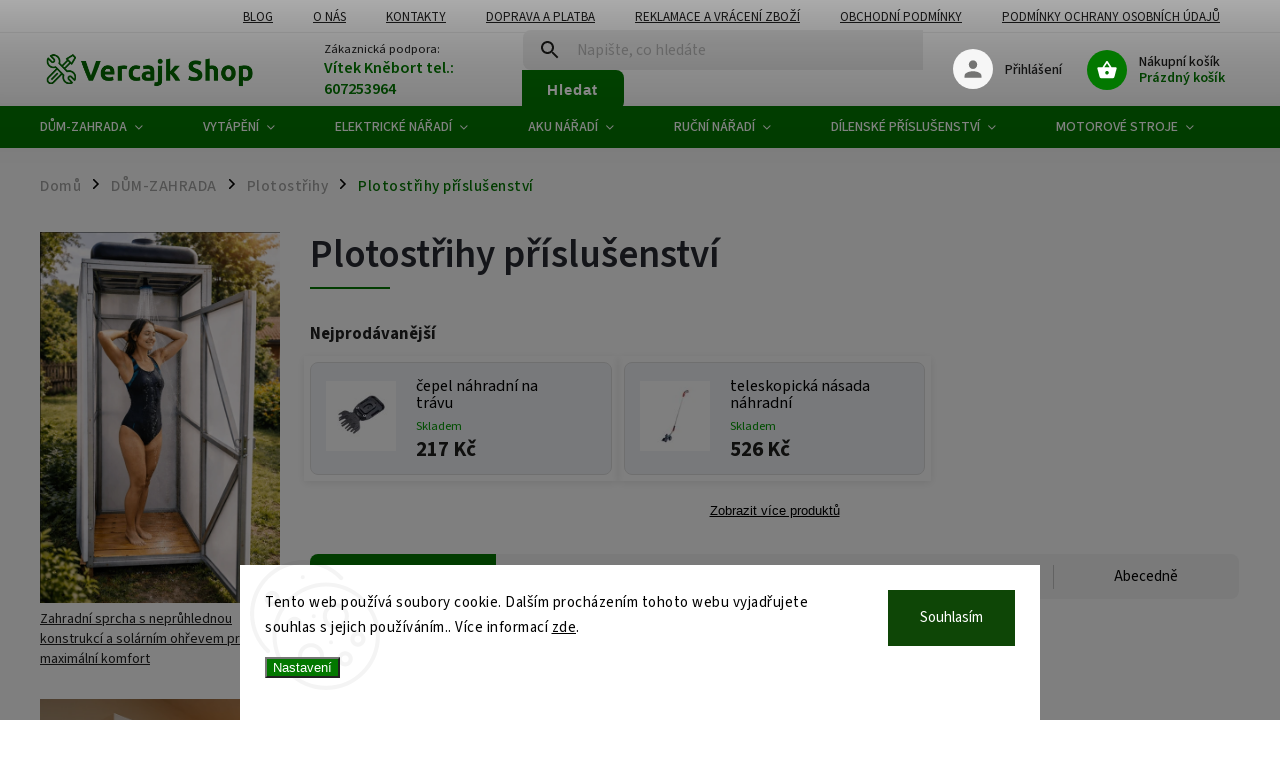

--- FILE ---
content_type: text/html; charset=utf-8
request_url: https://www.vercajk-shop.cz/plotostrihy-prislusenstvi/
body_size: 45043
content:
<!doctype html><html lang="cs" dir="ltr" class="header-background-light external-fonts-loaded"><head><meta charset="utf-8" /><meta name="viewport" content="width=device-width,initial-scale=1" /><title>Plotostřihy příslušenství</title><link rel="preconnect" href="https://cdn.myshoptet.com" /><link rel="dns-prefetch" href="https://cdn.myshoptet.com" /><link rel="preload" href="https://cdn.myshoptet.com/prj/dist/master/cms/libs/jquery/jquery-1.11.3.min.js" as="script" /><link href="https://cdn.myshoptet.com/prj/dist/master/cms/templates/frontend_templates/shared/css/font-face/source-sans-3.css" rel="stylesheet"><link href="https://cdn.myshoptet.com/prj/dist/master/cms/templates/frontend_templates/shared/css/font-face/exo-2.css" rel="stylesheet"><script>
dataLayer = [];
dataLayer.push({'shoptet' : {
    "pageId": 2164,
    "pageType": "category",
    "currency": "CZK",
    "currencyInfo": {
        "decimalSeparator": ",",
        "exchangeRate": 1,
        "priceDecimalPlaces": 2,
        "symbol": "K\u010d",
        "symbolLeft": 0,
        "thousandSeparator": " "
    },
    "language": "cs",
    "projectId": 466138,
    "category": {
        "guid": "dbdb7825-4cae-11ee-9219-ce12b750376e",
        "path": "D\u016fm-Zahrada | Plotost\u0159ihy | Plotost\u0159ihy p\u0159\u00edslu\u0161enstv\u00ed",
        "parentCategoryGuid": "abd6d53c-4be4-11ee-9219-ce12b750376e"
    },
    "cartInfo": {
        "id": null,
        "freeShipping": false,
        "freeShippingFrom": 5001,
        "leftToFreeGift": {
            "formattedPrice": "0 K\u010d",
            "priceLeft": 0
        },
        "freeGift": false,
        "leftToFreeShipping": {
            "priceLeft": 5001,
            "dependOnRegion": 0,
            "formattedPrice": "5 001 K\u010d"
        },
        "discountCoupon": [],
        "getNoBillingShippingPrice": {
            "withoutVat": 0,
            "vat": 0,
            "withVat": 0
        },
        "cartItems": [],
        "taxMode": "ORDINARY"
    },
    "cart": [],
    "customer": {
        "priceRatio": 1,
        "priceListId": 1,
        "groupId": null,
        "registered": false,
        "mainAccount": false
    }
}});
dataLayer.push({'cookie_consent' : {
    "marketing": "denied",
    "analytics": "denied"
}});
document.addEventListener('DOMContentLoaded', function() {
    shoptet.consent.onAccept(function(agreements) {
        if (agreements.length == 0) {
            return;
        }
        dataLayer.push({
            'cookie_consent' : {
                'marketing' : (agreements.includes(shoptet.config.cookiesConsentOptPersonalisation)
                    ? 'granted' : 'denied'),
                'analytics': (agreements.includes(shoptet.config.cookiesConsentOptAnalytics)
                    ? 'granted' : 'denied')
            },
            'event': 'cookie_consent'
        });
    });
});
</script>
<meta property="og:type" content="website"><meta property="og:site_name" content="vercajk-shop.cz"><meta property="og:url" content="https://www.vercajk-shop.cz/plotostrihy-prislusenstvi/"><meta property="og:title" content="Plotostřihy příslušenství"><meta name="author" content="PROFI dílenské nářadí"><meta name="web_author" content="Shoptet.cz"><meta name="dcterms.rightsHolder" content="www.vercajk-shop.cz"><meta name="robots" content="index,follow"><meta property="og:image" content="https://www.vercajk-shop.cz/user/categories/orig/3579_200979-cepel-nahradni-na-zivy-plot-1.jpg"><meta property="og:description" content="Plotostřihy příslušenství"><meta name="description" content="Plotostřihy příslušenství"><meta name="google-site-verification" content="i5-sL7umarU6Dcjx0DqQfp6elJUxb-MgYf5PleKIGVA"><style>:root {--color-primary: #037800;--color-primary-h: 119;--color-primary-s: 100%;--color-primary-l: 24%;--color-primary-hover: #037800;--color-primary-hover-h: 119;--color-primary-hover-s: 100%;--color-primary-hover-l: 24%;--color-secondary: #037800;--color-secondary-h: 119;--color-secondary-s: 100%;--color-secondary-l: 24%;--color-secondary-hover: #037800;--color-secondary-hover-h: 119;--color-secondary-hover-s: 100%;--color-secondary-hover-l: 24%;--color-tertiary: #e74c3c;--color-tertiary-h: 6;--color-tertiary-s: 78%;--color-tertiary-l: 57%;--color-tertiary-hover: #d93621;--color-tertiary-hover-h: 7;--color-tertiary-hover-s: 74%;--color-tertiary-hover-l: 49%;--color-header-background: #ffffff;--template-font: "Source Sans 3";--template-headings-font: "Exo 2";--header-background-url: none;--cookies-notice-background: #F8FAFB;--cookies-notice-color: #252525;--cookies-notice-button-hover: #27263f;--cookies-notice-link-hover: #3b3a5f;--templates-update-management-preview-mode-content: "Náhled aktualizací šablony je aktivní pro váš prohlížeč."}</style>
    <script>var shoptet = shoptet || {};</script>
    <script src="https://cdn.myshoptet.com/prj/dist/master/shop/dist/main-3g-header.js.05f199e7fd2450312de2.js"></script>
<!-- User include --><!-- service 852(492) html code header -->
<style>
#fb-root {display: none;}
.footer-links-icons {display:none;}
.not-working {background-color: black;color:white;width:100%;height:100%;position:fixed;top:0;left:0;z-index:9999999;text-align:center;padding:50px;}
</style>

<script src="https://ajax.googleapis.com/ajax/libs/webfont/1.6.26/webfont.js"></script>

<link rel="stylesheet" href="https://cdnjs.cloudflare.com/ajax/libs/twitter-bootstrap/4.4.1/css/bootstrap-grid.min.css" />
<link rel="stylesheet" href="https://code.jquery.com/ui/1.12.0/themes/smoothness/jquery-ui.css" />
<link rel="stylesheet" href="https://cdn.myshoptet.com/usr/shoptet.tomashlad.eu/user/documents/extras/shoptet-font/font.css"/>
<link rel="stylesheet" href="https://cdn.jsdelivr.net/npm/slick-carousel@1.8.1/slick/slick.css" />

<link rel="stylesheet" href="https://cdn.myshoptet.com/usr/shoptet.tomashlad.eu/user/documents/extras/adamin/animate.css">
<link rel="stylesheet" href="https://cdn.myshoptet.com/usr/shoptet.tomashlad.eu/user/documents/extras/adamin/screen.min.css?v31"/>

<style>
.top-navigation-bar .site-name {margin-bottom: 0;}
.extended-banner-link:empty {display:none;}
</style>
<!-- <link rel="stylesheet" href="https://cdn.myshoptet.com/usr/shoptet.tomashlad.eu/user/documents/extras/cookies-bar/styles.css?v=6"/> -->

<style>
.category-perex p img {max-width: 100%;height:auto;}
footer #formLogin .password-helper {display: block;}
.load-products {padding:10px 20px;border-radius:10px;}
.top-navigation-bar .container {max-height:32px;}
@media only screen and (max-width: 767px) {
.in-klient .sidebar.sidebar-left {display:block;}
.in-klient .sidebar-inner {padding-left:0;}
}
.dklabNaposledyZakoupiliCelkem {margin-top:20px !important;}
.in-index .products-block.products .slick-track {display:flex;}
.type-page .scroll-wrapper {overflow: auto;}
article img {max-width:100%;}
.in-znacka .page img {max-width: 100%;height: auto;}
.wrong-template {
    text-align: center;
    padding: 30px;
    background: #000;
    color: #fff;
    font-size: 20px;
    position: fixed;
    width: 100%;
    height: 100%;
    z-index: 99999999;
    top: 0;
    left: 0;
    padding-top: 20vh;
}
.wrong-template span {
    display: block;
    font-size: 15px;
    margin-top: 25px;
    opacity: 0.7;
}
.wrong-template span a {color: #fff; text-decoration: underline;}

#productDiscussion #discussion-form.visible-permanent {
    display: block;
    position: relative;
    max-height: unset;
    transform: none;
}

@media only screen and (min-width: 767px) {
#header .site-name img {
    max-width: 220px;
}
}
#products .dkLabFavouriteProductDiv ,.products .dkLabFavouriteProductDiv {display: none;}
footer .rate-wrapper .votes-wrap .vote-wrap a, footer .rate-wrapper .votes-wrap .vote-wrap .vote-name {color: black;}
footer .rate-wrapper .votes-wrap .vote-wrap .stars .star {top:-2px;}
.plus-gallery-wrap {display:flex;flex-flow:row wrap;}
.plus-gallery-wrap div.plus-gallery-item {margin-right:20px;margin-bottom:20px;}
.advancedOrder__buttons {display: flex;align-items: center;justify-content: center;margin-top: 20px;margin-bottom: 20px;}
.advancedOrder__buttons .next-step-back {
    display: inline-block !important;
    line-height: 38px;
    padding: 0 15px;
    min-height: 38px;
    background: transparent;
    color: var(--color-primary) !important;
    font-size: 14px;
    border: 1px solid var(--color-primary);
    margin-right: 15px;
    font-family: var(--template-font);
    font-size: 14px;
    font-weight: 400;
    cursor: pointer;
    font-size: 1.1em;
    border-radius: 8px;
}
.advancedOrder__buttons .next-step-back:hover {background: #f2f2f2;}
@media (max-width: 768px) {
.advancedOrder__buttons .next-step-back {margin: 0 auto}
}
.hp-ratings .admin-response {display: none;}
.popup-widget.cart-widget .remove-item {min-width:0;height:auto;}
.p-detail .p-image-wrapper img {object-fit:contain;}
.products-block.products .product a img, .p-detail .p-image-wrapper img, .search-whisperer img, .products-inline.products .product .image img, .advanced-parameter-inner img {height:auto;}
#footer .copyright .podpis {display:block !important;}
img {height: auto;}
.p-detail .p-image-wrapper img {height:auto;}
.carousel-inner {min-height:0 !important;}
</style>
<!-- api 709(355) html code header -->
<script>
  const PWJS = {};
</script>

<script src=https://app.productwidgets.cz/pwjs.js></script>



<!-- service 1228(847) html code header -->
<link 
rel="stylesheet" 
href="https://cdn.myshoptet.com/usr/dmartini.myshoptet.com/user/documents/upload/dmartini/shop_rating/shop_rating.min.css?140"
data-author="Dominik Martini" 
data-author-web="dmartini.cz">
<!-- service 1359(974) html code header -->
<link href="https://cdn.myshoptet.com/usr/sazimecesko.myshoptet.com/user/documents/planetwe/common.min.css?v=1.20" rel="stylesheet" />
<link href="https://cdn.myshoptet.com/usr/sazimecesko.myshoptet.com/user/documents/planetwe/Classic.min.css" rel="stylesheet" />

<!--
<link href="https://sazimecesko.myshoptet.com/user/documents/planetwe/common.css?v=1.24" rel="stylesheet" />
<link href="https://sazimecesko.myshoptet.com/user/documents/planetwe/Classic.css" rel="stylesheet" />
-->
<!-- project html code header -->
<style>
  /* Odstranění všech štítků sleva a doprava zdarma v sekcích Akční zboží, Nejprodávanější a Novinky */
  .category-products .flag.flag-discount, 
  .category-products .flag.flag-freeshipping,
  .slick-slide .flag.flag-discount, 
  .slick-slide .flag.flag-freeshipping {
    display: none !important;
  }
</style>
<style>
  .product {
    max-width: 420px; /* Zvětšení celé produktové karty */
    padding: 19px;
    box-shadow: 0px 2px 8px rgba(0.0, 0.0, 0.0, 0.09);
  }

  .product img {
    width: 199%;
    height:199px; /* Zvětšení výšky obrázku */
    object-fit: contain; /* Obrázek zůstane v přirozených proporcích */
  }

  .product-list {
    display: grid;
    grid-template-columns: repeat(4, 1fr); /* Čtyři produkty na řádek */
    gap: 50px;
  }
</style>
<style>
  .subcategory-item {
    width: 350px; /* Zvětší šířku podkategorie */
    height: 350px; /* Zvětší výšku podkategorie */
    font-size: 16px; /* Zvětší písmo */
    padding: 10px; /* Zvýší prostor uvnitř boxu */
  }
  
  .subcategory-item img {
    max-width: 100%;
    max-height: 100%;
  }
</style>
<style>
  .vercajk-leftmenu {
    position: fixed;
    top: 170px; /* uprav podle výšky hlavičky */
    left: 0;
    width: 220px;
    font-family: Arial, sans-serif;
    text-transform: uppercase;
    z-index: 9999;
  }

  .vercajk-leftmenu .main-cat {
    background-color: #037800;
    padding: 10px;
    color: #fff;
    font-weight: bold;
    border-bottom: 1px solid #026700;
    cursor: pointer;
    position: relative;
  }

  .vercajk-leftmenu .main-cat a {
    color: #fff;
    text-decoration: none;
    display: block;
  }

  .vercajk-leftmenu .submenu {
    display: none;
    position: absolute;
    left: 220px;
    top: 0;
    background-color: #e8f5e9;
    width: 200px;
    border: 1px solid #ccc;
    z-index: 9999;
    padding: 10px;
    text-transform: none;
  }

  .vercajk-leftmenu .submenu a {
    display: block;
    color: #333;
    padding: 5px 0;
    text-decoration: none;
    font-weight: normal;
  }

  .vercajk-leftmenu .main-cat:hover .submenu {
    display: block;
  }
</style>
<style>
  .vercajk-leftmenu {
    position: fixed;
    top: 170px; /* výška záhlaví – případně uprav dle potřeby */
    left: 260px; /* zarovnání se sliderem – můžeš doladit */
    width: 220px;
    font-family: Arial, sans-serif;
    text-transform: uppercase;
    z-index: 9999;
  }

  .vercajk-leftmenu .main-cat {
    background-color: #037800;
    padding: 10px;
    color: #fff;
    font-weight: bold;
    border-bottom: 1px solid #026700;
    cursor: pointer;
    position: relative;
  }

  .vercajk-leftmenu .main-cat a {
    color: #fff;
    text-decoration: none;
    display: block;
  }

  .vercajk-leftmenu .submenu {
    display: none;
    position: absolute;
    left: 220px;
    top: 0;
    background-color: #f1f8e9;
    width: 200px;
    border: 1px solid #ccc;
    z-index: 9999;
    padding: 10px;
    text-transform: none;
  }

  .vercajk-leftmenu .submenu a {
    display: block;
    color: #333;
    padding: 5px 0;
    text-decoration: none;
    font-weight: normal;
  }

  .vercajk-leftmenu .main-cat:hover .submenu {
    display: block;
  }
</style>
<script>
document.addEventListener("DOMContentLoaded", function () {
  // Přepsání nadpisů podle pořadí bloků
  const headings = document.querySelectorAll(".section h2");

  headings.forEach((el) => {
    if (el.textContent.trim() === "Novinky") {
      el.textContent = "Vybrané bestsellery sezóny";
    }
    if (el.textContent.trim() === "Nejprodávanější") {
      el.textContent = "Top produkty – vytápění";
    }
    if (el.textContent.trim() === "Akční zboží") {
      el.textContent = "Náš ověřený tip";
    }
  });
});
</script>

<script>
  document.addEventListener("DOMContentLoaded", function () {
    const titles = document.querySelectorAll(".homepage-group-title");

    titles.forEach((titleEl) => {
      const text = titleEl.textContent.trim();

      if (text === "Novinky") {
        titleEl.textContent = "Vybrané bestsellery sezóny";
      }

      if (text === "Nejprodávanější") {
        titleEl.textContent = "Top produkty – vytápění";
      }

      if (text === "Akční zboží") {
        titleEl.textContent = "Výhodný nákup";
      }
    });
  });
</script>

<style>
#carousel .banner-caption, .next-to-carousel-banners .banner-caption, .next-to-carousel-banners .banner-wrapper > a > .extended-banner-texts {background:transparent !important;}
.sidebar {order: 0;}
.sidebar .sidebar-inner {
    padding-left: 0;
    padding-right: 30px;
}
.sidebar .cart-sidebar-box {
  display: none !important;
}
</style>
<link rel="stylesheet" href="https://cdn.myshoptet.com/usr/shoptet.tomashlad.eu/user/documents/extras/vercajk/screen.min.css?v=04">
<style>
.sidebar .navigation-wrap #navigation .navigation-in .menu-level-1>li.ext.exp>a {background-color:#758a75;}
.sidebar .navigation-wrap #navigation .navigation-in .menu-level-1>li.ext .menu-level-2>li {padding: 10px;}
.sidebar .navigation-wrap #navigation .navigation-in .menu-level-1>li.ext .menu-level-2>li:hover {background-color: rgba(0,0,0,0.05);}
</style>
<style>
/* Ceny ve výpisech produktů */
.products-block.products .product .prices .price-final strong,
.products-block.products .product .prices .price strong {
    color: #cc0000 !important;
    font-weight: 700;
}

/* Ceny v detailu produktu – všechny varianty */
.detail .prices .price-final,
.detail .prices .price-final strong,
.product-detail .prices .price-final,
.product-detail .prices .price-final strong,
.price.price-final,
.price-final {
    color: #cc0000 !important;
    font-weight: 700;
}
</style>
<script>
document.addEventListener('DOMContentLoaded', function () {
  function prejmenujDiskuziNaRecenze() {
    const prvky = document.querySelectorAll('.shp-tab-link, .product-tabs__item, .tab-item');

    prvky.forEach((prvek) => {
      if (/diskuze/i.test(prvek.textContent.trim())) {
        prvek.textContent = prvek.textContent.replace(/diskuze/i, 'Recenze');
      }
    });
  }

  prejmenujDiskuziNaRecenze();

  // Pro dynamické načítání (AJAX, Shoptet reloady)
  const observer = new MutationObserver(() => {
    prejmenujDiskuziNaRecenze();
  });

  observer.observe(document.body, { childList: true, subtree: true });
});
</script>

<link rel="stylesheet" href="https://www.vercajk-shop.cz/user/documents/upload/home-widgets.css?v=99">
<link rel="stylesheet" href="https://www.vercajk-shop.cz/user/documents/upload/vj-helpCard.css?v=24">

<script>
  window.VJ_HELP_CARD_DEBUG = false;
  window.VJ_HELP_CARD_CFG = {
    phone: "+420607253964",
    whatsapp: "+420607253964",
    avatar: "https://www.vercajk-shop.cz/user/documents/upload/ChatGPT%20Image%2021.%201.%202026%2014_57_03.png",
    chatMessageTemplate:
      "Dobrý den, prosím o radu s výběrem. Zaujalo mě zboží s kódem produktu {code}. " +
      "Můžete mi prosím poradit, jestli je pro mě vhodné a případně doporučit alternativu? " +
      "Pokud je to rychlejší, prosím o kontakt zpět (telefon/e-mail doplním do chatu). Děkuji."
  };
</script>





<!-- /User include --><link rel="shortcut icon" href="/favicon.png" type="image/x-icon" /><link rel="canonical" href="https://www.vercajk-shop.cz/plotostrihy-prislusenstvi/" />    <!-- Global site tag (gtag.js) - Google Analytics -->
    <script async src="https://www.googletagmanager.com/gtag/js?id=G-EV3C5NKP99"></script>
    <script>
        
        window.dataLayer = window.dataLayer || [];
        function gtag(){dataLayer.push(arguments);}
        

                    console.debug('default consent data');

            gtag('consent', 'default', {"ad_storage":"denied","analytics_storage":"denied","ad_user_data":"denied","ad_personalization":"denied","wait_for_update":500});
            dataLayer.push({
                'event': 'default_consent'
            });
        
        gtag('js', new Date());

                gtag('config', 'UA-249195129-1', { 'groups': "UA" });
        
                gtag('config', 'G-EV3C5NKP99', {"groups":"GA4","send_page_view":false,"content_group":"category","currency":"CZK","page_language":"cs"});
        
                gtag('config', 'AW-11022268478', {"allow_enhanced_conversions":true});
        
        
        
        
        
                    gtag('event', 'page_view', {"send_to":"GA4","page_language":"cs","content_group":"category","currency":"CZK"});
        
        
        
        
        
        
        
        
        
        
        
        
        
        document.addEventListener('DOMContentLoaded', function() {
            if (typeof shoptet.tracking !== 'undefined') {
                for (var id in shoptet.tracking.bannersList) {
                    gtag('event', 'view_promotion', {
                        "send_to": "UA",
                        "promotions": [
                            {
                                "id": shoptet.tracking.bannersList[id].id,
                                "name": shoptet.tracking.bannersList[id].name,
                                "position": shoptet.tracking.bannersList[id].position
                            }
                        ]
                    });
                }
            }

            shoptet.consent.onAccept(function(agreements) {
                if (agreements.length !== 0) {
                    console.debug('gtag consent accept');
                    var gtagConsentPayload =  {
                        'ad_storage': agreements.includes(shoptet.config.cookiesConsentOptPersonalisation)
                            ? 'granted' : 'denied',
                        'analytics_storage': agreements.includes(shoptet.config.cookiesConsentOptAnalytics)
                            ? 'granted' : 'denied',
                                                                                                'ad_user_data': agreements.includes(shoptet.config.cookiesConsentOptPersonalisation)
                            ? 'granted' : 'denied',
                        'ad_personalization': agreements.includes(shoptet.config.cookiesConsentOptPersonalisation)
                            ? 'granted' : 'denied',
                        };
                    console.debug('update consent data', gtagConsentPayload);
                    gtag('consent', 'update', gtagConsentPayload);
                    dataLayer.push(
                        { 'event': 'update_consent' }
                    );
                }
            });
        });
    </script>
</head><body class="desktop id-2164 in-plotostrihy-prislusenstvi template-11 type-category multiple-columns-body columns-3 blank-mode blank-mode-css ums_forms_redesign--off ums_a11y_category_page--on ums_discussion_rating_forms--off ums_flags_display_unification--on ums_a11y_login--on mobile-header-version-1">
        <div id="fb-root"></div>
        <script>
            window.fbAsyncInit = function() {
                FB.init({
                    autoLogAppEvents : true,
                    xfbml            : true,
                    version          : 'v24.0'
                });
            };
        </script>
        <script async defer crossorigin="anonymous" src="https://connect.facebook.net/cs_CZ/sdk.js#xfbml=1&version=v24.0"></script>    <div class="siteCookies siteCookies--bottom siteCookies--light js-siteCookies" role="dialog" data-testid="cookiesPopup" data-nosnippet>
        <div class="siteCookies__form">
            <div class="siteCookies__content">
                <div class="siteCookies__text">
                    Tento web používá soubory cookie. Dalším procházením tohoto webu vyjadřujete souhlas s jejich používáním.. Více informací <a href="http://www.wolfcraft-naradi.cz/podminky-ochrany-osobnich-udaju/" target="\" _blank="" rel="\" noreferrer="">zde</a>.
                </div>
                <p class="siteCookies__links">
                    <button class="siteCookies__link js-cookies-settings" aria-label="Nastavení cookies" data-testid="cookiesSettings">Nastavení</button>
                </p>
            </div>
            <div class="siteCookies__buttonWrap">
                                <button class="siteCookies__button js-cookiesConsentSubmit" value="all" aria-label="Přijmout cookies" data-testid="buttonCookiesAccept">Souhlasím</button>
            </div>
        </div>
        <script>
            document.addEventListener("DOMContentLoaded", () => {
                const siteCookies = document.querySelector('.js-siteCookies');
                document.addEventListener("scroll", shoptet.common.throttle(() => {
                    const st = document.documentElement.scrollTop;
                    if (st > 1) {
                        siteCookies.classList.add('siteCookies--scrolled');
                    } else {
                        siteCookies.classList.remove('siteCookies--scrolled');
                    }
                }, 100));
            });
        </script>
    </div>
<a href="#content" class="skip-link sr-only">Přejít na obsah</a><div class="overall-wrapper"><div class="user-action"><div class="container">
    <div class="user-action-in">
                    <div id="login" class="user-action-login popup-widget login-widget" role="dialog" aria-labelledby="loginHeading">
        <div class="popup-widget-inner">
                            <h2 id="loginHeading">Přihlášení k vašemu účtu</h2><div id="customerLogin"><form action="/action/Customer/Login/" method="post" id="formLoginIncluded" class="csrf-enabled formLogin" data-testid="formLogin"><input type="hidden" name="referer" value="" /><div class="form-group"><div class="input-wrapper email js-validated-element-wrapper no-label"><input type="email" name="email" class="form-control" autofocus placeholder="E-mailová adresa (např. jan@novak.cz)" data-testid="inputEmail" autocomplete="email" required /></div></div><div class="form-group"><div class="input-wrapper password js-validated-element-wrapper no-label"><input type="password" name="password" class="form-control" placeholder="Heslo" data-testid="inputPassword" autocomplete="current-password" required /><span class="no-display">Nemůžete vyplnit toto pole</span><input type="text" name="surname" value="" class="no-display" /></div></div><div class="form-group"><div class="login-wrapper"><button type="submit" class="btn btn-secondary btn-text btn-login" data-testid="buttonSubmit">Přihlásit se</button><div class="password-helper"><a href="/registrace/" data-testid="signup" rel="nofollow">Nová registrace</a><a href="/klient/zapomenute-heslo/" rel="nofollow">Zapomenuté heslo</a></div></div></div><div class="social-login-buttons"><div class="social-login-buttons-divider"><span>nebo</span></div><div class="form-group"><a href="/action/Social/login/?provider=Google" class="login-btn google" rel="nofollow"><span class="login-google-icon"></span><strong>Přihlásit se přes Google</strong></a></div></div></form>
</div>                    </div>
    </div>

                            <div id="cart-widget" class="user-action-cart popup-widget cart-widget loader-wrapper" data-testid="popupCartWidget" role="dialog" aria-hidden="true">
    <div class="popup-widget-inner cart-widget-inner place-cart-here">
        <div class="loader-overlay">
            <div class="loader"></div>
        </div>
    </div>

    <div class="cart-widget-button">
        <a href="/kosik/" class="btn btn-conversion" id="continue-order-button" rel="nofollow" data-testid="buttonNextStep">Pokračovat do košíku</a>
    </div>
</div>
            </div>
</div>
</div><div class="top-navigation-bar" data-testid="topNavigationBar">

    <div class="container">

        <div class="top-navigation-contacts">
            <strong>Zákaznická podpora:</strong><a class="project-phone project-phone-info" role="text" aria-label="Telefon: Vítek Kněbort     tel.: 607253964"><span aria-hidden="true">Vítek Kněbort     tel.: 607253964</span></a><a href="mailto:info@vercajk-shop.cz" class="project-email" data-testid="contactboxEmail"><span>info@vercajk-shop.cz</span></a>        </div>

                            <div class="top-navigation-menu">
                <div class="top-navigation-menu-trigger"></div>
                <ul class="top-navigation-bar-menu">
                                            <li class="top-navigation-menu-item-2795">
                            <a href="/blog-2/" target="blank">Blog</a>
                        </li>
                                            <li class="top-navigation-menu-item-27">
                            <a href="/https-www-vercajk-shop-cz-vercajk-shop-poradna-/" target="blank">O nás</a>
                        </li>
                                            <li class="top-navigation-menu-item-29">
                            <a href="/kontakty/" target="blank">Kontakty</a>
                        </li>
                                            <li class="top-navigation-menu-item-2245">
                            <a href="/doprava-a-platba/" target="blank">Doprava a platba</a>
                        </li>
                                            <li class="top-navigation-menu-item-2648">
                            <a href="/reklamace-a-vraceni-zbozi/" target="blank">Reklamace a vrácení zboží</a>
                        </li>
                                            <li class="top-navigation-menu-item-39">
                            <a href="/obchodni-podminky/" target="blank">Obchodní podmínky</a>
                        </li>
                                            <li class="top-navigation-menu-item-691">
                            <a href="/podminky-ochrany-osobnich-udaju/" target="blank">Podmínky ochrany osobních údajů </a>
                        </li>
                                    </ul>
                <ul class="top-navigation-bar-menu-helper"></ul>
            </div>
        
        <div class="top-navigation-tools">
            <div class="responsive-tools">
                <a href="#" class="toggle-window" data-target="search" aria-label="Hledat" data-testid="linkSearchIcon"></a>
                                                            <a href="#" class="toggle-window" data-target="login"></a>
                                                    <a href="#" class="toggle-window" data-target="navigation" aria-label="Menu" data-testid="hamburgerMenu"></a>
            </div>
                        <button class="top-nav-button top-nav-button-login toggle-window" type="button" data-target="login" aria-haspopup="dialog" aria-controls="login" aria-expanded="false" data-testid="signin"><span>Přihlášení</span></button>        </div>

    </div>

</div>
<header id="header"><div class="container navigation-wrapper">
    <div class="header-top">
        <div class="site-name-wrapper">
            <div class="site-name"><a href="/" data-testid="linkWebsiteLogo"><img src="https://cdn.myshoptet.com/usr/www.vercajk-shop.cz/user/logos/logo-vercajk.png" alt="PROFI dílenské nářadí" fetchpriority="low" /></a></div>        </div>
        <div class="search" itemscope itemtype="https://schema.org/WebSite">
            <meta itemprop="headline" content="Plotostřihy příslušenství"/><meta itemprop="url" content="https://www.vercajk-shop.cz"/><meta itemprop="text" content="Plotostřihy příslušenství"/>            <form action="/action/ProductSearch/prepareString/" method="post"
    id="formSearchForm" class="search-form compact-form js-search-main"
    itemprop="potentialAction" itemscope itemtype="https://schema.org/SearchAction" data-testid="searchForm">
    <fieldset>
        <meta itemprop="target"
            content="https://www.vercajk-shop.cz/vyhledavani/?string={string}"/>
        <input type="hidden" name="language" value="cs"/>
        
            
<input
    type="search"
    name="string"
        class="query-input form-control search-input js-search-input"
    placeholder="Napište, co hledáte"
    autocomplete="off"
    required
    itemprop="query-input"
    aria-label="Vyhledávání"
    data-testid="searchInput"
>
            <button type="submit" class="btn btn-default" data-testid="searchBtn">Hledat</button>
        
    </fieldset>
</form>
        </div>
        <div class="navigation-buttons">
                
    <a href="/kosik/" class="btn btn-icon toggle-window cart-count" data-target="cart" data-hover="true" data-redirect="true" data-testid="headerCart" rel="nofollow" aria-haspopup="dialog" aria-expanded="false" aria-controls="cart-widget">
        
                <span class="sr-only">Nákupní košík</span>
        
            <span class="cart-price visible-lg-inline-block" data-testid="headerCartPrice">
                                    Prázdný košík                            </span>
        
    
            </a>
        </div>
    </div>
    <nav id="navigation" aria-label="Hlavní menu" data-collapsible="true"><div class="navigation-in menu"><ul class="menu-level-1" role="menubar" data-testid="headerMenuItems"><li class="menu-item-947 ext" role="none"><a href="/dum-zahrada/" data-testid="headerMenuItem" role="menuitem" aria-haspopup="true" aria-expanded="false"><b>DŮM-ZAHRADA</b><span class="submenu-arrow"></span></a><ul class="menu-level-2" aria-label="DŮM-ZAHRADA" tabindex="-1" role="menu"><li class="menu-item-2479 has-third-level" role="none"><a href="/zahradni-nabytek/" class="menu-image" data-testid="headerMenuItem" tabindex="-1" aria-hidden="true"><img src="data:image/svg+xml,%3Csvg%20width%3D%22140%22%20height%3D%22100%22%20xmlns%3D%22http%3A%2F%2Fwww.w3.org%2F2000%2Fsvg%22%3E%3C%2Fsvg%3E" alt="" aria-hidden="true" width="140" height="100"  data-src="https://cdn.myshoptet.com/usr/www.vercajk-shop.cz/user/categories/orig/264d9379-c100-4a22-b9bd-79ab9b0c8111.png" fetchpriority="low" /></a><div><a href="/zahradni-nabytek/" data-testid="headerMenuItem" role="menuitem"><span>Zahradní Nábytek</span></a>
                                                    <ul class="menu-level-3" role="menu">
                                                                    <li class="menu-item-2482" role="none">
                                        <a href="/zahradni-sety/" data-testid="headerMenuItem" role="menuitem">
                                            Zahradní sety</a>,                                    </li>
                                                                    <li class="menu-item-2494" role="none">
                                        <a href="/kresla-a-lavice/" data-testid="headerMenuItem" role="menuitem">
                                            Křesla a Lavice</a>,                                    </li>
                                                                    <li class="menu-item-2497" role="none">
                                        <a href="/jidelni-stoly-a-zidle/" data-testid="headerMenuItem" role="menuitem">
                                            Jídelní stoly a židle</a>,                                    </li>
                                                                    <li class="menu-item-2485" role="none">
                                        <a href="/zahradni-lehatka/" data-testid="headerMenuItem" role="menuitem">
                                            Zahradní lehátka</a>,                                    </li>
                                                                    <li class="menu-item-2491" role="none">
                                        <a href="/boxy/" data-testid="headerMenuItem" role="menuitem">
                                            Boxy</a>                                    </li>
                                                            </ul>
                        </div></li><li class="menu-item-2476" role="none"><a href="/zahradni-domky/" class="menu-image" data-testid="headerMenuItem" tabindex="-1" aria-hidden="true"><img src="data:image/svg+xml,%3Csvg%20width%3D%22140%22%20height%3D%22100%22%20xmlns%3D%22http%3A%2F%2Fwww.w3.org%2F2000%2Fsvg%22%3E%3C%2Fsvg%3E" alt="" aria-hidden="true" width="140" height="100"  data-src="https://cdn.myshoptet.com/usr/www.vercajk-shop.cz/user/categories/orig/e9cd94e3d0252d51ee0949b8eaaee765-166d619aae00dd_11zon.jpeg" fetchpriority="low" /></a><div><a href="/zahradni-domky/" data-testid="headerMenuItem" role="menuitem"><span>Zahradní Domky</span></a>
                        </div></li><li class="menu-item-2473 has-third-level" role="none"><a href="/skleniky-a-pareniste/" class="menu-image" data-testid="headerMenuItem" tabindex="-1" aria-hidden="true"><img src="data:image/svg+xml,%3Csvg%20width%3D%22140%22%20height%3D%22100%22%20xmlns%3D%22http%3A%2F%2Fwww.w3.org%2F2000%2Fsvg%22%3E%3C%2Fsvg%3E" alt="" aria-hidden="true" width="140" height="100"  data-src="https://cdn.myshoptet.com/usr/www.vercajk-shop.cz/user/categories/orig/77d4c0de-0f47-472b-8806-3f40bdaf52b3.png" fetchpriority="low" /></a><div><a href="/skleniky-a-pareniste/" data-testid="headerMenuItem" role="menuitem"><span>Skleníky</span></a>
                                                    <ul class="menu-level-3" role="menu">
                                                                    <li class="menu-item-2804" role="none">
                                        <a href="/obloukove-skleniky/" data-testid="headerMenuItem" role="menuitem">
                                            Obloukové skleníky</a>,                                    </li>
                                                                    <li class="menu-item-2798" role="none">
                                        <a href="/skleniky-typu-a/" data-testid="headerMenuItem" role="menuitem">
                                            Skleníky typu A</a>,                                    </li>
                                                                    <li class="menu-item-2720" role="none">
                                        <a href="/polykarbonatove-desky/" data-testid="headerMenuItem" role="menuitem">
                                            Polykarbonátové desky</a>,                                    </li>
                                                                    <li class="menu-item-2723" role="none">
                                        <a href="/prislusenstvi-ke-sklenikum/" data-testid="headerMenuItem" role="menuitem">
                                            Příslušenství ke skleníkům</a>,                                    </li>
                                                                    <li class="menu-item-2726" role="none">
                                        <a href="/naradi-pro-montaz/" data-testid="headerMenuItem" role="menuitem">
                                            Nářadí pro montáž</a>                                    </li>
                                                            </ul>
                        </div></li><li class="menu-item-2500 has-third-level" role="none"><a href="/foliovniky/" class="menu-image" data-testid="headerMenuItem" tabindex="-1" aria-hidden="true"><img src="data:image/svg+xml,%3Csvg%20width%3D%22140%22%20height%3D%22100%22%20xmlns%3D%22http%3A%2F%2Fwww.w3.org%2F2000%2Fsvg%22%3E%3C%2Fsvg%3E" alt="" aria-hidden="true" width="140" height="100"  data-src="https://cdn.myshoptet.com/usr/www.vercajk-shop.cz/user/categories/orig/f7d5a5bf-c390-4a21-9f65-1b37bbedc7e0.png" fetchpriority="low" /></a><div><a href="/foliovniky/" data-testid="headerMenuItem" role="menuitem"><span>Fóliovníky</span></a>
                                                    <ul class="menu-level-3" role="menu">
                                                                    <li class="menu-item-2729" role="none">
                                        <a href="/prislusenstvi-2/" data-testid="headerMenuItem" role="menuitem">
                                            Příslušenství</a>                                    </li>
                                                            </ul>
                        </div></li><li class="menu-item-2735" role="none"><a href="/vybeh-pro-drubez/" class="menu-image" data-testid="headerMenuItem" tabindex="-1" aria-hidden="true"><img src="data:image/svg+xml,%3Csvg%20width%3D%22140%22%20height%3D%22100%22%20xmlns%3D%22http%3A%2F%2Fwww.w3.org%2F2000%2Fsvg%22%3E%3C%2Fsvg%3E" alt="" aria-hidden="true" width="140" height="100"  data-src="https://cdn.myshoptet.com/usr/www.vercajk-shop.cz/user/categories/orig/chatgpt.png" fetchpriority="low" /></a><div><a href="/vybeh-pro-drubez/" data-testid="headerMenuItem" role="menuitem"><span>Výběh pro drůbež</span></a>
                        </div></li><li class="menu-item-2792" role="none"><a href="/prenosne-ohniste/" class="menu-image" data-testid="headerMenuItem" tabindex="-1" aria-hidden="true"><img src="data:image/svg+xml,%3Csvg%20width%3D%22140%22%20height%3D%22100%22%20xmlns%3D%22http%3A%2F%2Fwww.w3.org%2F2000%2Fsvg%22%3E%3C%2Fsvg%3E" alt="" aria-hidden="true" width="140" height="100"  data-src="https://cdn.myshoptet.com/usr/www.vercajk-shop.cz/user/categories/orig/sn__mek_obrazovky_2025-06-03_174724.png" fetchpriority="low" /></a><div><a href="/prenosne-ohniste/" data-testid="headerMenuItem" role="menuitem"><span>Přenosné ohniště</span></a>
                        </div></li><li class="menu-item-2637" role="none"><a href="/grily/" class="menu-image" data-testid="headerMenuItem" tabindex="-1" aria-hidden="true"><img src="data:image/svg+xml,%3Csvg%20width%3D%22140%22%20height%3D%22100%22%20xmlns%3D%22http%3A%2F%2Fwww.w3.org%2F2000%2Fsvg%22%3E%3C%2Fsvg%3E" alt="" aria-hidden="true" width="140" height="100"  data-src="https://cdn.myshoptet.com/usr/www.vercajk-shop.cz/user/categories/orig/sn__mek_obrazovky_2025-05-22_181906.png" fetchpriority="low" /></a><div><a href="/grily/" data-testid="headerMenuItem" role="menuitem"><span>Grily</span></a>
                        </div></li><li class="menu-item-950 has-third-level" role="none"><a href="/stojany-na-drevo/" class="menu-image" data-testid="headerMenuItem" tabindex="-1" aria-hidden="true"><img src="data:image/svg+xml,%3Csvg%20width%3D%22140%22%20height%3D%22100%22%20xmlns%3D%22http%3A%2F%2Fwww.w3.org%2F2000%2Fsvg%22%3E%3C%2Fsvg%3E" alt="" aria-hidden="true" width="140" height="100"  data-src="https://cdn.myshoptet.com/usr/www.vercajk-shop.cz/user/categories/orig/koza.jpg" fetchpriority="low" /></a><div><a href="/stojany-na-drevo/" data-testid="headerMenuItem" role="menuitem"><span>Stojany na dřevo</span></a>
                                                    <ul class="menu-level-3" role="menu">
                                                                    <li class="menu-item-1140" role="none">
                                        <a href="/vazaci-draty-a-brousky/" data-testid="headerMenuItem" role="menuitem">
                                            Vázací dráty a brousky</a>                                    </li>
                                                            </ul>
                        </div></li><li class="menu-item-2467" role="none"><a href="/kvetinace-a-truhliky/" class="menu-image" data-testid="headerMenuItem" tabindex="-1" aria-hidden="true"><img src="data:image/svg+xml,%3Csvg%20width%3D%22140%22%20height%3D%22100%22%20xmlns%3D%22http%3A%2F%2Fwww.w3.org%2F2000%2Fsvg%22%3E%3C%2Fsvg%3E" alt="" aria-hidden="true" width="140" height="100"  data-src="https://cdn.myshoptet.com/usr/www.vercajk-shop.cz/user/categories/orig/1b44838e-03d5-4430-bda0-fea5b95f118f.png" fetchpriority="low" /></a><div><a href="/kvetinace-a-truhliky/" data-testid="headerMenuItem" role="menuitem"><span>Květináče a truhlíky</span></a>
                        </div></li><li class="menu-item-2801" role="none"><a href="/balkonove-zasteny/" class="menu-image" data-testid="headerMenuItem" tabindex="-1" aria-hidden="true"><img src="data:image/svg+xml,%3Csvg%20width%3D%22140%22%20height%3D%22100%22%20xmlns%3D%22http%3A%2F%2Fwww.w3.org%2F2000%2Fsvg%22%3E%3C%2Fsvg%3E" alt="" aria-hidden="true" width="140" height="100"  data-src="https://cdn.myshoptet.com/usr/www.vercajk-shop.cz/user/categories/orig/sn__mek_obrazovky_2025-06-12_090335.png" fetchpriority="low" /></a><div><a href="/balkonove-zasteny/" data-testid="headerMenuItem" role="menuitem"><span>Balkonové zástěny</span></a>
                        </div></li><li class="menu-item-2273 has-third-level" role="none"><a href="/sunkovary/" class="menu-image" data-testid="headerMenuItem" tabindex="-1" aria-hidden="true"><img src="data:image/svg+xml,%3Csvg%20width%3D%22140%22%20height%3D%22100%22%20xmlns%3D%22http%3A%2F%2Fwww.w3.org%2F2000%2Fsvg%22%3E%3C%2Fsvg%3E" alt="" aria-hidden="true" width="140" height="100"  data-src="https://cdn.myshoptet.com/usr/www.vercajk-shop.cz/user/categories/orig/15266.jpg" fetchpriority="low" /></a><div><a href="/sunkovary/" data-testid="headerMenuItem" role="menuitem"><span>ŠUNKOVARY</span></a>
                                                    <ul class="menu-level-3" role="menu">
                                                                    <li class="menu-item-2285" role="none">
                                        <a href="/formy-na-domaci-sunku/" data-testid="headerMenuItem" role="menuitem">
                                            Formy na domácí šunku</a>,                                    </li>
                                                                    <li class="menu-item-2288" role="none">
                                        <a href="/formy-na-pastiku-syr/" data-testid="headerMenuItem" role="menuitem">
                                            Formy na paštiku/sýr</a>                                    </li>
                                                            </ul>
                        </div></li><li class="menu-item-2291" role="none"><a href="/zahradni-kolecka/" class="menu-image" data-testid="headerMenuItem" tabindex="-1" aria-hidden="true"><img src="data:image/svg+xml,%3Csvg%20width%3D%22140%22%20height%3D%22100%22%20xmlns%3D%22http%3A%2F%2Fwww.w3.org%2F2000%2Fsvg%22%3E%3C%2Fsvg%3E" alt="" aria-hidden="true" width="140" height="100"  data-src="https://cdn.myshoptet.com/usr/www.vercajk-shop.cz/user/categories/orig/40428-5_ma8891590_extol-premium-motorove-elektricke-aku-kolecko--500w--40v-li-ion--6000mah-8891590.jpg" fetchpriority="low" /></a><div><a href="/zahradni-kolecka/" data-testid="headerMenuItem" role="menuitem"><span>Zahradní kolečka</span></a>
                        </div></li><li class="menu-item-2092" role="none"><a href="/aku-sekacky/" class="menu-image" data-testid="headerMenuItem" tabindex="-1" aria-hidden="true"><img src="data:image/svg+xml,%3Csvg%20width%3D%22140%22%20height%3D%22100%22%20xmlns%3D%22http%3A%2F%2Fwww.w3.org%2F2000%2Fsvg%22%3E%3C%2Fsvg%3E" alt="" aria-hidden="true" width="140" height="100"  data-src="https://cdn.myshoptet.com/usr/www.vercajk-shop.cz/user/categories/orig/11898.jpg" fetchpriority="low" /></a><div><a href="/aku-sekacky/" data-testid="headerMenuItem" role="menuitem"><span>Aku sekačky</span></a>
                        </div></li><li class="menu-item-2155" role="none"><a href="/pily-a-prislusenstvi/" class="menu-image" data-testid="headerMenuItem" tabindex="-1" aria-hidden="true"><img src="data:image/svg+xml,%3Csvg%20width%3D%22140%22%20height%3D%22100%22%20xmlns%3D%22http%3A%2F%2Fwww.w3.org%2F2000%2Fsvg%22%3E%3C%2Fsvg%3E" alt="" aria-hidden="true" width="140" height="100"  data-src="https://cdn.myshoptet.com/usr/www.vercajk-shop.cz/user/categories/orig/10365_200841-pila-retezova-aku-brushless-40v-li-ion-2500mah-30cm-3.jpg" fetchpriority="low" /></a><div><a href="/pily-a-prislusenstvi/" data-testid="headerMenuItem" role="menuitem"><span>Pily a příslušenství</span></a>
                        </div></li><li class="menu-item-2140 has-third-level" role="none"><a href="/plotostrihy/" class="menu-image" data-testid="headerMenuItem" tabindex="-1" aria-hidden="true"><img src="data:image/svg+xml,%3Csvg%20width%3D%22140%22%20height%3D%22100%22%20xmlns%3D%22http%3A%2F%2Fwww.w3.org%2F2000%2Fsvg%22%3E%3C%2Fsvg%3E" alt="" aria-hidden="true" width="140" height="100"  data-src="https://cdn.myshoptet.com/usr/www.vercajk-shop.cz/user/categories/orig/sn__mek_obrazovky_2025-06-12_170625.png" fetchpriority="low" /></a><div><a href="/plotostrihy/" data-testid="headerMenuItem" role="menuitem"><span>Plotostřihy</span></a>
                                                    <ul class="menu-level-3" role="menu">
                                                                    <li class="menu-item-2164" role="none">
                                        <a href="/plotostrihy-prislusenstvi/" class="active" data-testid="headerMenuItem" role="menuitem">
                                            Plotostřihy příslušenství</a>                                    </li>
                                                            </ul>
                        </div></li><li class="menu-item-2143 has-third-level" role="none"><a href="/aku-strunove-sekacky/" class="menu-image" data-testid="headerMenuItem" tabindex="-1" aria-hidden="true"><img src="data:image/svg+xml,%3Csvg%20width%3D%22140%22%20height%3D%22100%22%20xmlns%3D%22http%3A%2F%2Fwww.w3.org%2F2000%2Fsvg%22%3E%3C%2Fsvg%3E" alt="" aria-hidden="true" width="140" height="100"  data-src="https://cdn.myshoptet.com/usr/www.vercajk-shop.cz/user/categories/orig/11910_200910-sekacka-strunova-aku-30cm-garden20v-20v-li-ion-bez-baterie-a-nabijecky.jpg" fetchpriority="low" /></a><div><a href="/aku-strunove-sekacky/" data-testid="headerMenuItem" role="menuitem"><span>Aku strunové sekačky</span></a>
                                                    <ul class="menu-level-3" role="menu">
                                                                    <li class="menu-item-2146" role="none">
                                        <a href="/prislusenstvi-ke-strunovym-sekackam/" data-testid="headerMenuItem" role="menuitem">
                                            Příslušenství ke Strunovým sekačkám</a>                                    </li>
                                                            </ul>
                        </div></li><li class="menu-item-1056" role="none"><a href="/fukary/" class="menu-image" data-testid="headerMenuItem" tabindex="-1" aria-hidden="true"><img src="data:image/svg+xml,%3Csvg%20width%3D%22140%22%20height%3D%22100%22%20xmlns%3D%22http%3A%2F%2Fwww.w3.org%2F2000%2Fsvg%22%3E%3C%2Fsvg%3E" alt="" aria-hidden="true" width="140" height="100"  data-src="https://cdn.myshoptet.com/usr/www.vercajk-shop.cz/user/categories/orig/4215_200853-fukar-zahradni-aku-brushless-40v-li-ion-2500mah.jpg" fetchpriority="low" /></a><div><a href="/fukary/" data-testid="headerMenuItem" role="menuitem"><span>Fukary</span></a>
                        </div></li><li class="menu-item-2149 has-third-level" role="none"><a href="/tlakove-postrikovace/" class="menu-image" data-testid="headerMenuItem" tabindex="-1" aria-hidden="true"><img src="data:image/svg+xml,%3Csvg%20width%3D%22140%22%20height%3D%22100%22%20xmlns%3D%22http%3A%2F%2Fwww.w3.org%2F2000%2Fsvg%22%3E%3C%2Fsvg%3E" alt="" aria-hidden="true" width="140" height="100"  data-src="https://cdn.myshoptet.com/usr/www.vercajk-shop.cz/user/categories/orig/3780_201156-cistic-vysokotlaky-se-samonasavanim-vody-a-samponovanim-1800w_(1).jpg" fetchpriority="low" /></a><div><a href="/tlakove-postrikovace/" data-testid="headerMenuItem" role="menuitem"><span>Tlakové postřikovače</span></a>
                                                    <ul class="menu-level-3" role="menu">
                                                                    <li class="menu-item-1737" role="none">
                                        <a href="/postrikovace/" data-testid="headerMenuItem" role="menuitem">
                                            Postřikovače</a>,                                    </li>
                                                                    <li class="menu-item-2152" role="none">
                                        <a href="/prislusenstvi-pro-tlakove-postrikovace/" data-testid="headerMenuItem" role="menuitem">
                                            Přislušenství pro Tlakové postřikovače</a>                                    </li>
                                                            </ul>
                        </div></li><li class="menu-item-953 has-third-level" role="none"><a href="/cerpadla/" class="menu-image" data-testid="headerMenuItem" tabindex="-1" aria-hidden="true"><img src="data:image/svg+xml,%3Csvg%20width%3D%22140%22%20height%3D%22100%22%20xmlns%3D%22http%3A%2F%2Fwww.w3.org%2F2000%2Fsvg%22%3E%3C%2Fsvg%3E" alt="" aria-hidden="true" width="140" height="100"  data-src="https://cdn.myshoptet.com/usr/www.vercajk-shop.cz/user/categories/orig/3702_201021-cerpadlo-na-znecistenou-vodu-3v1-900w-13000l-h.jpg" fetchpriority="low" /></a><div><a href="/cerpadla/" data-testid="headerMenuItem" role="menuitem"><span>Čerpadla</span></a>
                                                    <ul class="menu-level-3" role="menu">
                                                                    <li class="menu-item-1251" role="none">
                                        <a href="/cerpadla-do-vrtu/" data-testid="headerMenuItem" role="menuitem">
                                            Čerpadla do vrtu</a>,                                    </li>
                                                                    <li class="menu-item-1266" role="none">
                                        <a href="/ponorna-cerpadla/" data-testid="headerMenuItem" role="menuitem">
                                            Ponorná čerpadla</a>,                                    </li>
                                                                    <li class="menu-item-1269" role="none">
                                        <a href="/povrchova-cerpadla/" data-testid="headerMenuItem" role="menuitem">
                                            Povrchová čerpadla</a>,                                    </li>
                                                                    <li class="menu-item-1053" role="none">
                                        <a href="/prislusenstvi-3/" data-testid="headerMenuItem" role="menuitem">
                                            Příslušenství</a>                                    </li>
                                                            </ul>
                        </div></li><li class="menu-item-966 has-third-level" role="none"><a href="/zahradni-hadice-a-prislusenstvi/" class="menu-image" data-testid="headerMenuItem" tabindex="-1" aria-hidden="true"><img src="data:image/svg+xml,%3Csvg%20width%3D%22140%22%20height%3D%22100%22%20xmlns%3D%22http%3A%2F%2Fwww.w3.org%2F2000%2Fsvg%22%3E%3C%2Fsvg%3E" alt="" aria-hidden="true" width="140" height="100"  data-src="https://cdn.myshoptet.com/usr/www.vercajk-shop.cz/user/categories/orig/4428_201816-hadice-zahradni-pruhledna-garden-1-2-25m-100g-m.jpg" fetchpriority="low" /></a><div><a href="/zahradni-hadice-a-prislusenstvi/" data-testid="headerMenuItem" role="menuitem"><span>Zavlažování</span></a>
                                                    <ul class="menu-level-3" role="menu">
                                                                    <li class="menu-item-1383" role="none">
                                        <a href="/hadice-2/" data-testid="headerMenuItem" role="menuitem">
                                            Hadice</a>,                                    </li>
                                                                    <li class="menu-item-1938" role="none">
                                        <a href="/doplnky-k-hadicim/" data-testid="headerMenuItem" role="menuitem">
                                            Doplňky k hadicím</a>,                                    </li>
                                                                    <li class="menu-item-969" role="none">
                                        <a href="/plastove-spojky/" data-testid="headerMenuItem" role="menuitem">
                                            Plastové spojky</a>,                                    </li>
                                                                    <li class="menu-item-1011" role="none">
                                        <a href="/mosazne-spojky/" data-testid="headerMenuItem" role="menuitem">
                                            Mosazné spojky</a>,                                    </li>
                                                                    <li class="menu-item-1272" role="none">
                                        <a href="/postrikovace-a-automatizace/" data-testid="headerMenuItem" role="menuitem">
                                            Postřikovače a automatizace</a>,                                    </li>
                                                                    <li class="menu-item-1590" role="none">
                                        <a href="/ventily/" data-testid="headerMenuItem" role="menuitem">
                                            Ventily</a>                                    </li>
                                                            </ul>
                        </div></li><li class="menu-item-1689" role="none"><a href="/zahradni-naradi/" class="menu-image" data-testid="headerMenuItem" tabindex="-1" aria-hidden="true"><img src="data:image/svg+xml,%3Csvg%20width%3D%22140%22%20height%3D%22100%22%20xmlns%3D%22http%3A%2F%2Fwww.w3.org%2F2000%2Fsvg%22%3E%3C%2Fsvg%3E" alt="" aria-hidden="true" width="140" height="100"  data-src="https://cdn.myshoptet.com/usr/www.vercajk-shop.cz/user/categories/orig/14673_202041-zahradni-lopatka-uzka-delka-33cm.jpg" fetchpriority="low" /></a><div><a href="/zahradni-naradi/" data-testid="headerMenuItem" role="menuitem"><span>Zahradní nářadí</span></a>
                        </div></li><li class="menu-item-1215 has-third-level" role="none"><a href="/zahradni-nuzky-a-pilky/" class="menu-image" data-testid="headerMenuItem" tabindex="-1" aria-hidden="true"><img src="data:image/svg+xml,%3Csvg%20width%3D%22140%22%20height%3D%22100%22%20xmlns%3D%22http%3A%2F%2Fwww.w3.org%2F2000%2Fsvg%22%3E%3C%2Fsvg%3E" alt="" aria-hidden="true" width="140" height="100"  data-src="https://cdn.myshoptet.com/usr/www.vercajk-shop.cz/user/categories/orig/9339_201432-nuzky-na-zivy-plot-s-vlnitym-ostrim-540mm-hcs.jpg" fetchpriority="low" /></a><div><a href="/zahradni-nuzky-a-pilky/" data-testid="headerMenuItem" role="menuitem"><span>Zahradní nůžky a pilky</span></a>
                                                    <ul class="menu-level-3" role="menu">
                                                                    <li class="menu-item-1218" role="none">
                                        <a href="/zahradni-nuzky/" data-testid="headerMenuItem" role="menuitem">
                                            Zahradní nůžky</a>,                                    </li>
                                                                    <li class="menu-item-1221" role="none">
                                        <a href="/pakove-nuzky/" data-testid="headerMenuItem" role="menuitem">
                                            Pákové nůžky</a>,                                    </li>
                                                                    <li class="menu-item-1809" role="none">
                                        <a href="/pilky-na-vetve/" data-testid="headerMenuItem" role="menuitem">
                                            Pilky na větve</a>,                                    </li>
                                                                    <li class="menu-item-2161" role="none">
                                        <a href="/nahradni-dily-a-prislusenstvi/" data-testid="headerMenuItem" role="menuitem">
                                            Náhradní díly a příslušenství</a>                                    </li>
                                                            </ul>
                        </div></li><li class="menu-item-1584 has-third-level" role="none"><a href="/sekery-a-kliny/" class="menu-image" data-testid="headerMenuItem" tabindex="-1" aria-hidden="true"><img src="data:image/svg+xml,%3Csvg%20width%3D%22140%22%20height%3D%22100%22%20xmlns%3D%22http%3A%2F%2Fwww.w3.org%2F2000%2Fsvg%22%3E%3C%2Fsvg%3E" alt="" aria-hidden="true" width="140" height="100"  data-src="https://cdn.myshoptet.com/usr/www.vercajk-shop.cz/user/categories/orig/11997_201360-sekera-nylonova-nasada-950g.jpg" fetchpriority="low" /></a><div><a href="/sekery-a-kliny/" data-testid="headerMenuItem" role="menuitem"><span>Sekery a klíny</span></a>
                                                    <ul class="menu-level-3" role="menu">
                                                                    <li class="menu-item-1425" role="none">
                                        <a href="/hrabe-a-kose/" data-testid="headerMenuItem" role="menuitem">
                                            Hrábě a koše</a>,                                    </li>
                                                                    <li class="menu-item-1587" role="none">
                                        <a href="/kliny/" data-testid="headerMenuItem" role="menuitem">
                                            Klíny</a>,                                    </li>
                                                                    <li class="menu-item-1929" role="none">
                                        <a href="/sekery/" data-testid="headerMenuItem" role="menuitem">
                                            Sekery</a>                                    </li>
                                                            </ul>
                        </div></li><li class="menu-item-1035 has-third-level" role="none"><a href="/plachty/" class="menu-image" data-testid="headerMenuItem" tabindex="-1" aria-hidden="true"><img src="data:image/svg+xml,%3Csvg%20width%3D%22140%22%20height%3D%22100%22%20xmlns%3D%22http%3A%2F%2Fwww.w3.org%2F2000%2Fsvg%22%3E%3C%2Fsvg%3E" alt="" aria-hidden="true" width="140" height="100"  data-src="https://cdn.myshoptet.com/usr/www.vercajk-shop.cz/user/categories/orig/10647_201924-plachta-pe-nepromokava-extra-silna-200g-m2-3x5m-pe.jpg" fetchpriority="low" /></a><div><a href="/plachty/" data-testid="headerMenuItem" role="menuitem"><span>Plachty</span></a>
                                                    <ul class="menu-level-3" role="menu">
                                                                    <li class="menu-item-1038" role="none">
                                        <a href="/standard/" data-testid="headerMenuItem" role="menuitem">
                                            Standard</a>,                                    </li>
                                                                    <li class="menu-item-1863" role="none">
                                        <a href="/extra-silne-200g/" data-testid="headerMenuItem" role="menuitem">
                                            Extra silné 200g</a>,                                    </li>
                                                                    <li class="menu-item-1869" role="none">
                                        <a href="/silne-150g/" data-testid="headerMenuItem" role="menuitem">
                                            Silné 150g</a>,                                    </li>
                                                                    <li class="menu-item-1875" role="none">
                                        <a href="/stredne-silne-100g/" data-testid="headerMenuItem" role="menuitem">
                                            Středně silné 100g</a>                                    </li>
                                                            </ul>
                        </div></li><li class="menu-item-2732" role="none"><a href="/vyvyseny-zahon/" class="menu-image" data-testid="headerMenuItem" tabindex="-1" aria-hidden="true"><img src="data:image/svg+xml,%3Csvg%20width%3D%22140%22%20height%3D%22100%22%20xmlns%3D%22http%3A%2F%2Fwww.w3.org%2F2000%2Fsvg%22%3E%3C%2Fsvg%3E" alt="" aria-hidden="true" width="140" height="100"  data-src="https://cdn.myshoptet.com/usr/www.vercajk-shop.cz/user/categories/orig/sn__mek_obrazovky_2025-04-22_170905.png" fetchpriority="low" /></a><div><a href="/vyvyseny-zahon/" data-testid="headerMenuItem" role="menuitem"><span>Vyvýšený záhon</span></a>
                        </div></li><li class="menu-item-2861" role="none"><a href="/pergoly/" class="menu-image" data-testid="headerMenuItem" tabindex="-1" aria-hidden="true"><img src="data:image/svg+xml,%3Csvg%20width%3D%22140%22%20height%3D%22100%22%20xmlns%3D%22http%3A%2F%2Fwww.w3.org%2F2000%2Fsvg%22%3E%3C%2Fsvg%3E" alt="" aria-hidden="true" width="140" height="100"  data-src="https://cdn.myshoptet.com/usr/www.vercajk-shop.cz/user/categories/orig/sn__mek_obrazovky_2025-08-28_184246.png" fetchpriority="low" /></a><div><a href="/pergoly/" data-testid="headerMenuItem" role="menuitem"><span>Pergoly</span></a>
                        </div></li></ul></li>
<li class="menu-item-2434 ext" role="none"><a href="/krby-kamna/" data-testid="headerMenuItem" role="menuitem" aria-haspopup="true" aria-expanded="false"><b>VYTÁPĚNÍ</b><span class="submenu-arrow"></span></a><ul class="menu-level-2" aria-label="VYTÁPĚNÍ" tabindex="-1" role="menu"><li class="menu-item-2642" role="none"><a href="/designove-krby-a-kamna/" class="menu-image" data-testid="headerMenuItem" tabindex="-1" aria-hidden="true"><img src="data:image/svg+xml,%3Csvg%20width%3D%22140%22%20height%3D%22100%22%20xmlns%3D%22http%3A%2F%2Fwww.w3.org%2F2000%2Fsvg%22%3E%3C%2Fsvg%3E" alt="" aria-hidden="true" width="140" height="100"  data-src="https://cdn.myshoptet.com/usr/www.vercajk-shop.cz/user/categories/orig/11zon_resized.png" fetchpriority="low" /></a><div><a href="/designove-krby-a-kamna/" data-testid="headerMenuItem" role="menuitem"><span>Designové krby a kamna</span></a>
                        </div></li><li class="menu-item-2437" role="none"><a href="/krbova-kamna/" class="menu-image" data-testid="headerMenuItem" tabindex="-1" aria-hidden="true"><img src="data:image/svg+xml,%3Csvg%20width%3D%22140%22%20height%3D%22100%22%20xmlns%3D%22http%3A%2F%2Fwww.w3.org%2F2000%2Fsvg%22%3E%3C%2Fsvg%3E" alt="" aria-hidden="true" width="140" height="100"  data-src="https://cdn.myshoptet.com/usr/www.vercajk-shop.cz/user/categories/orig/sn__mek_obrazovky_2025-02-27_113406.png" fetchpriority="low" /></a><div><a href="/krbova-kamna/" data-testid="headerMenuItem" role="menuitem"><span>Krbová kamna</span></a>
                        </div></li><li class="menu-item-2440" role="none"><a href="/krbova-kamna-s-vymenikem/" class="menu-image" data-testid="headerMenuItem" tabindex="-1" aria-hidden="true"><img src="data:image/svg+xml,%3Csvg%20width%3D%22140%22%20height%3D%22100%22%20xmlns%3D%22http%3A%2F%2Fwww.w3.org%2F2000%2Fsvg%22%3E%3C%2Fsvg%3E" alt="" aria-hidden="true" width="140" height="100"  data-src="https://cdn.myshoptet.com/usr/www.vercajk-shop.cz/user/categories/orig/sn__mek_obrazovky_2025-02-27_113757_(1).png" fetchpriority="low" /></a><div><a href="/krbova-kamna-s-vymenikem/" data-testid="headerMenuItem" role="menuitem"><span>Krbová kamna s výměníkem</span></a>
                        </div></li><li class="menu-item-2443" role="none"><a href="/krbova-kamna-s-troubou-na-peceni/" class="menu-image" data-testid="headerMenuItem" tabindex="-1" aria-hidden="true"><img src="data:image/svg+xml,%3Csvg%20width%3D%22140%22%20height%3D%22100%22%20xmlns%3D%22http%3A%2F%2Fwww.w3.org%2F2000%2Fsvg%22%3E%3C%2Fsvg%3E" alt="" aria-hidden="true" width="140" height="100"  data-src="https://cdn.myshoptet.com/usr/www.vercajk-shop.cz/user/categories/orig/sn__mek_obrazovky_2025-02-27_113953_(1).png" fetchpriority="low" /></a><div><a href="/krbova-kamna-s-troubou-na-peceni/" data-testid="headerMenuItem" role="menuitem"><span>Krbová kamna s troubou na pečení</span></a>
                        </div></li><li class="menu-item-2645" role="none"><a href="/litinova--kamna/" class="menu-image" data-testid="headerMenuItem" tabindex="-1" aria-hidden="true"><img src="data:image/svg+xml,%3Csvg%20width%3D%22140%22%20height%3D%22100%22%20xmlns%3D%22http%3A%2F%2Fwww.w3.org%2F2000%2Fsvg%22%3E%3C%2Fsvg%3E" alt="" aria-hidden="true" width="140" height="100"  data-src="https://cdn.myshoptet.com/usr/www.vercajk-shop.cz/user/categories/orig/sn__mek_obrazovky_2024-11-08_120149.png" fetchpriority="low" /></a><div><a href="/litinova--kamna/" data-testid="headerMenuItem" role="menuitem"><span>Litinová  kamna</span></a>
                        </div></li><li class="menu-item-2446" role="none"><a href="/sporaky-na-tuha-paliva/" class="menu-image" data-testid="headerMenuItem" tabindex="-1" aria-hidden="true"><img src="data:image/svg+xml,%3Csvg%20width%3D%22140%22%20height%3D%22100%22%20xmlns%3D%22http%3A%2F%2Fwww.w3.org%2F2000%2Fsvg%22%3E%3C%2Fsvg%3E" alt="" aria-hidden="true" width="140" height="100"  data-src="https://cdn.myshoptet.com/usr/www.vercajk-shop.cz/user/categories/orig/sn__mek_obrazovky_2024-11-07_100239.png" fetchpriority="low" /></a><div><a href="/sporaky-na-tuha-paliva/" data-testid="headerMenuItem" role="menuitem"><span>Sporáky na tuhá paliva</span></a>
                        </div></li><li class="menu-item-2449" role="none"><a href="/sporaky-na-tuha-paliva-s-vymenikem/" class="menu-image" data-testid="headerMenuItem" tabindex="-1" aria-hidden="true"><img src="data:image/svg+xml,%3Csvg%20width%3D%22140%22%20height%3D%22100%22%20xmlns%3D%22http%3A%2F%2Fwww.w3.org%2F2000%2Fsvg%22%3E%3C%2Fsvg%3E" alt="" aria-hidden="true" width="140" height="100"  data-src="https://cdn.myshoptet.com/usr/www.vercajk-shop.cz/user/categories/orig/sn__mek_obrazovky_2025-02-27_124437.png" fetchpriority="low" /></a><div><a href="/sporaky-na-tuha-paliva-s-vymenikem/" data-testid="headerMenuItem" role="menuitem"><span>Sporáky na tuhá paliva s výměníkem</span></a>
                        </div></li><li class="menu-item-2455 has-third-level" role="none"><a href="/krbove-vlozky/" class="menu-image" data-testid="headerMenuItem" tabindex="-1" aria-hidden="true"><img src="data:image/svg+xml,%3Csvg%20width%3D%22140%22%20height%3D%22100%22%20xmlns%3D%22http%3A%2F%2Fwww.w3.org%2F2000%2Fsvg%22%3E%3C%2Fsvg%3E" alt="" aria-hidden="true" width="140" height="100"  data-src="https://cdn.myshoptet.com/usr/www.vercajk-shop.cz/user/categories/orig/sn__mek_obrazovky_2024-11-07_100013.png" fetchpriority="low" /></a><div><a href="/krbove-vlozky/" data-testid="headerMenuItem" role="menuitem"><span>Krbové vložky</span></a>
                                                    <ul class="menu-level-3" role="menu">
                                                                    <li class="menu-item-2810" role="none">
                                        <a href="/heat/" data-testid="headerMenuItem" role="menuitem">
                                            Krbové vložky Romotop HEAT</a>,                                    </li>
                                                                    <li class="menu-item-2813" role="none">
                                        <a href="/dynamic/" data-testid="headerMenuItem" role="menuitem">
                                            Krbové vložky Romotp DYNAMIC</a>,                                    </li>
                                                                    <li class="menu-item-2819" role="none">
                                        <a href="/krbove-vlozky-romotop-impression-2/" data-testid="headerMenuItem" role="menuitem">
                                            Krbové vložky Romotop IMPRESSION</a>,                                    </li>
                                                                    <li class="menu-item-2837" role="none">
                                        <a href="/prislusenstvi-ke-krbovym-vlozkam/" data-testid="headerMenuItem" role="menuitem">
                                            Příslušenství ke krbovým vložkám</a>                                    </li>
                                                            </ul>
                        </div></li><li class="menu-item-2807" role="none"><a href="/kotle-na-pelety/" class="menu-image" data-testid="headerMenuItem" tabindex="-1" aria-hidden="true"><img src="data:image/svg+xml,%3Csvg%20width%3D%22140%22%20height%3D%22100%22%20xmlns%3D%22http%3A%2F%2Fwww.w3.org%2F2000%2Fsvg%22%3E%3C%2Fsvg%3E" alt="" aria-hidden="true" width="140" height="100"  data-src="https://cdn.myshoptet.com/usr/www.vercajk-shop.cz/user/categories/orig/sn__mek_obrazovky_2025-06-30_124510.png" fetchpriority="low" /></a><div><a href="/kotle-na-pelety/" data-testid="headerMenuItem" role="menuitem"><span>Kotle na pelety</span></a>
                        </div></li><li class="menu-item-2452" role="none"><a href="/kotle-na-tuha-paliva/" class="menu-image" data-testid="headerMenuItem" tabindex="-1" aria-hidden="true"><img src="data:image/svg+xml,%3Csvg%20width%3D%22140%22%20height%3D%22100%22%20xmlns%3D%22http%3A%2F%2Fwww.w3.org%2F2000%2Fsvg%22%3E%3C%2Fsvg%3E" alt="" aria-hidden="true" width="140" height="100"  data-src="https://cdn.myshoptet.com/usr/www.vercajk-shop.cz/user/categories/orig/atmos-dc-kotel-na-tuha-paliva-7_(2)_11zon_11zon.jpg" fetchpriority="low" /></a><div><a href="/kotle-na-tuha-paliva/" data-testid="headerMenuItem" role="menuitem"><span>Kotle na tuhá paliva</span></a>
                        </div></li><li class="menu-item-2458" role="none"><a href="/kourovody/" class="menu-image" data-testid="headerMenuItem" tabindex="-1" aria-hidden="true"><img src="data:image/svg+xml,%3Csvg%20width%3D%22140%22%20height%3D%22100%22%20xmlns%3D%22http%3A%2F%2Fwww.w3.org%2F2000%2Fsvg%22%3E%3C%2Fsvg%3E" alt="" aria-hidden="true" width="140" height="100"  data-src="https://cdn.myshoptet.com/usr/www.vercajk-shop.cz/user/categories/orig/sn__mek_obrazovky_2024-11-07_100539.png" fetchpriority="low" /></a><div><a href="/kourovody/" data-testid="headerMenuItem" role="menuitem"><span>Kouřovody</span></a>
                        </div></li><li class="menu-item-2531" role="none"><a href="/plynove-kotle-2/" class="menu-image" data-testid="headerMenuItem" tabindex="-1" aria-hidden="true"><img src="data:image/svg+xml,%3Csvg%20width%3D%22140%22%20height%3D%22100%22%20xmlns%3D%22http%3A%2F%2Fwww.w3.org%2F2000%2Fsvg%22%3E%3C%2Fsvg%3E" alt="" aria-hidden="true" width="140" height="100"  data-src="https://cdn.myshoptet.com/usr/www.vercajk-shop.cz/user/categories/orig/1663836740_shutterstock_1782033392.jpg" fetchpriority="low" /></a><div><a href="/plynove-kotle-2/" data-testid="headerMenuItem" role="menuitem"><span>Plynové kotle</span></a>
                        </div></li><li class="menu-item-2534" role="none"><a href="/tepelna-cerpadla/" class="menu-image" data-testid="headerMenuItem" tabindex="-1" aria-hidden="true"><img src="data:image/svg+xml,%3Csvg%20width%3D%22140%22%20height%3D%22100%22%20xmlns%3D%22http%3A%2F%2Fwww.w3.org%2F2000%2Fsvg%22%3E%3C%2Fsvg%3E" alt="" aria-hidden="true" width="140" height="100"  data-src="https://cdn.myshoptet.com/usr/www.vercajk-shop.cz/user/categories/orig/_vyr_333nibe-f2040-6-hero_orig.jpg" fetchpriority="low" /></a><div><a href="/tepelna-cerpadla/" data-testid="headerMenuItem" role="menuitem"><span>Tepelná čerpadla</span></a>
                        </div></li><li class="menu-item-2840 has-third-level" role="none"><a href="/topidla-prenosna/" class="menu-image" data-testid="headerMenuItem" tabindex="-1" aria-hidden="true"><img src="data:image/svg+xml,%3Csvg%20width%3D%22140%22%20height%3D%22100%22%20xmlns%3D%22http%3A%2F%2Fwww.w3.org%2F2000%2Fsvg%22%3E%3C%2Fsvg%3E" alt="" aria-hidden="true" width="140" height="100"  data-src="https://cdn.myshoptet.com/usr/www.vercajk-shop.cz/user/categories/orig/sn__mek_obrazovky_2025-07-14_173844.png" fetchpriority="low" /></a><div><a href="/topidla-prenosna/" data-testid="headerMenuItem" role="menuitem"><span>Topidla přenosná</span></a>
                                                    <ul class="menu-level-3" role="menu">
                                                                    <li class="menu-item-2843" role="none">
                                        <a href="/plynova-topidla/" data-testid="headerMenuItem" role="menuitem">
                                            Plynová topidla</a>,                                    </li>
                                                                    <li class="menu-item-2846" role="none">
                                        <a href="/naftova-topidla/" data-testid="headerMenuItem" role="menuitem">
                                            Naftová topidla</a>,                                    </li>
                                                                    <li class="menu-item-2864" role="none">
                                        <a href="/elektricka-topidla/" data-testid="headerMenuItem" role="menuitem">
                                            Elektrická topidla</a>                                    </li>
                                                            </ul>
                        </div></li><li class="menu-item-2640" role="none"><a href="/odlhcivace/" class="menu-image" data-testid="headerMenuItem" tabindex="-1" aria-hidden="true"><img src="data:image/svg+xml,%3Csvg%20width%3D%22140%22%20height%3D%22100%22%20xmlns%3D%22http%3A%2F%2Fwww.w3.org%2F2000%2Fsvg%22%3E%3C%2Fsvg%3E" alt="" aria-hidden="true" width="140" height="100"  data-src="https://cdn.myshoptet.com/usr/www.vercajk-shop.cz/user/categories/orig/sn__mek_obrazovky_2025-07-22_175937.png" fetchpriority="low" /></a><div><a href="/odlhcivace/" data-testid="headerMenuItem" role="menuitem"><span>Odvlhčovače</span></a>
                        </div></li><li class="menu-item-2849" role="none"><a href="/klimatizace/" class="menu-image" data-testid="headerMenuItem" tabindex="-1" aria-hidden="true"><img src="data:image/svg+xml,%3Csvg%20width%3D%22140%22%20height%3D%22100%22%20xmlns%3D%22http%3A%2F%2Fwww.w3.org%2F2000%2Fsvg%22%3E%3C%2Fsvg%3E" alt="" aria-hidden="true" width="140" height="100"  data-src="https://cdn.myshoptet.com/usr/www.vercajk-shop.cz/user/categories/orig/sn__mek_obrazovky_2025-07-22_175441.png" fetchpriority="low" /></a><div><a href="/klimatizace/" data-testid="headerMenuItem" role="menuitem"><span>Klimatizace</span></a>
                        </div></li></ul></li>
<li class="menu-item-972 ext" role="none"><a href="/elektro-naradi/" data-testid="headerMenuItem" role="menuitem" aria-haspopup="true" aria-expanded="false"><b>ELEKTRICKÉ NÁŘADÍ</b><span class="submenu-arrow"></span></a><ul class="menu-level-2" aria-label="ELEKTRICKÉ NÁŘADÍ" tabindex="-1" role="menu"><li class="menu-item-1497 has-third-level" role="none"><a href="/vrtaci-sekaci-kladiva/" class="menu-image" data-testid="headerMenuItem" tabindex="-1" aria-hidden="true"><img src="data:image/svg+xml,%3Csvg%20width%3D%22140%22%20height%3D%22100%22%20xmlns%3D%22http%3A%2F%2Fwww.w3.org%2F2000%2Fsvg%22%3E%3C%2Fsvg%3E" alt="" aria-hidden="true" width="140" height="100"  data-src="https://cdn.myshoptet.com/usr/www.vercajk-shop.cz/user/categories/orig/sn__mek_obrazovky_2024-11-07_102213.png" fetchpriority="low" /></a><div><a href="/vrtaci-sekaci-kladiva/" data-testid="headerMenuItem" role="menuitem"><span>Vrtací a sekací kladiva</span></a>
                                                    <ul class="menu-level-3" role="menu">
                                                                    <li class="menu-item-1500" role="none">
                                        <a href="/bouraci-kladiva/" data-testid="headerMenuItem" role="menuitem">
                                            Bourací kladiva</a>,                                    </li>
                                                                    <li class="menu-item-1509" role="none">
                                        <a href="/sekaci-a-vrtaci-kladiva/" data-testid="headerMenuItem" role="menuitem">
                                            Sekací a vrtací kladiva</a>,                                    </li>
                                                                    <li class="menu-item-1512" role="none">
                                        <a href="/vrtaci-kladiva/" data-testid="headerMenuItem" role="menuitem">
                                            Vrtací kladiva</a>,                                    </li>
                                                                    <li class="menu-item-2212" role="none">
                                        <a href="/sekace-a-redukce-sds-max/" data-testid="headerMenuItem" role="menuitem">
                                            Sekáče  a redukce SDS MAX</a>,                                    </li>
                                                                    <li class="menu-item-2215" role="none">
                                        <a href="/sekace-a-vrtaky-sds-plus/" data-testid="headerMenuItem" role="menuitem">
                                            Sekáče a Vrtáky SDS PLUS</a>                                    </li>
                                                            </ul>
                        </div></li><li class="menu-item-2001" role="none"><a href="/vrtacky/" class="menu-image" data-testid="headerMenuItem" tabindex="-1" aria-hidden="true"><img src="data:image/svg+xml,%3Csvg%20width%3D%22140%22%20height%3D%22100%22%20xmlns%3D%22http%3A%2F%2Fwww.w3.org%2F2000%2Fsvg%22%3E%3C%2Fsvg%3E" alt="" aria-hidden="true" width="140" height="100"  data-src="https://cdn.myshoptet.com/usr/www.vercajk-shop.cz/user/categories/orig/sn__mek_obrazovky_2024-11-07_102324.png" fetchpriority="low" /></a><div><a href="/vrtacky/" data-testid="headerMenuItem" role="menuitem"><span>Vrtačky</span></a>
                        </div></li><li class="menu-item-1803 has-third-level" role="none"><a href="/pily/" class="menu-image" data-testid="headerMenuItem" tabindex="-1" aria-hidden="true"><img src="data:image/svg+xml,%3Csvg%20width%3D%22140%22%20height%3D%22100%22%20xmlns%3D%22http%3A%2F%2Fwww.w3.org%2F2000%2Fsvg%22%3E%3C%2Fsvg%3E" alt="" aria-hidden="true" width="140" height="100"  data-src="https://cdn.myshoptet.com/usr/www.vercajk-shop.cz/user/categories/orig/sn__mek_obrazovky_2024-11-07_105253.png" fetchpriority="low" /></a><div><a href="/pily/" data-testid="headerMenuItem" role="menuitem"><span>Pily</span></a>
                                                    <ul class="menu-level-3" role="menu">
                                                                    <li class="menu-item-1806" role="none">
                                        <a href="/dvoukotoucove-pily/" data-testid="headerMenuItem" role="menuitem">
                                            Dvoukotoučové pily</a>,                                    </li>
                                                                    <li class="menu-item-1812" role="none">
                                        <a href="/kotoucove-pily/" data-testid="headerMenuItem" role="menuitem">
                                            Kotoučové pily</a>,                                    </li>
                                                                    <li class="menu-item-1827" role="none">
                                        <a href="/pily-ocasky/" data-testid="headerMenuItem" role="menuitem">
                                            Pily ocasky</a>,                                    </li>
                                                                    <li class="menu-item-1830" role="none">
                                        <a href="/primocare-pily/" data-testid="headerMenuItem" role="menuitem">
                                            Přímočaré pily</a>                                    </li>
                                                            </ul>
                        </div></li><li class="menu-item-2252" role="none"><a href="/pokosove-pily/" class="menu-image" data-testid="headerMenuItem" tabindex="-1" aria-hidden="true"><img src="data:image/svg+xml,%3Csvg%20width%3D%22140%22%20height%3D%22100%22%20xmlns%3D%22http%3A%2F%2Fwww.w3.org%2F2000%2Fsvg%22%3E%3C%2Fsvg%3E" alt="" aria-hidden="true" width="140" height="100"  data-src="https://cdn.myshoptet.com/usr/www.vercajk-shop.cz/user/categories/orig/sn__mek_obrazovky_2024-11-07_105404.png" fetchpriority="low" /></a><div><a href="/pokosove-pily/" data-testid="headerMenuItem" role="menuitem"><span>Pokosové pily</span></a>
                        </div></li><li class="menu-item-1143 has-third-level" role="none"><a href="/brusky/" class="menu-image" data-testid="headerMenuItem" tabindex="-1" aria-hidden="true"><img src="data:image/svg+xml,%3Csvg%20width%3D%22140%22%20height%3D%22100%22%20xmlns%3D%22http%3A%2F%2Fwww.w3.org%2F2000%2Fsvg%22%3E%3C%2Fsvg%3E" alt="" aria-hidden="true" width="140" height="100"  data-src="https://cdn.myshoptet.com/usr/www.vercajk-shop.cz/user/categories/orig/sn__mek_obrazovky_2024-11-07_105459.png" fetchpriority="low" /></a><div><a href="/brusky/" data-testid="headerMenuItem" role="menuitem"><span>Brusky</span></a>
                                                    <ul class="menu-level-3" role="menu">
                                                                    <li class="menu-item-1146" role="none">
                                        <a href="/excentricke-brusky/" data-testid="headerMenuItem" role="menuitem">
                                            Excentrické brusky</a>,                                    </li>
                                                                    <li class="menu-item-1158" role="none">
                                        <a href="/multifunkcni-brusky/" data-testid="headerMenuItem" role="menuitem">
                                            Multifunkční brusky</a>,                                    </li>
                                                                    <li class="menu-item-1161" role="none">
                                        <a href="/brusky-na-sadrokarton/" data-testid="headerMenuItem" role="menuitem">
                                            Brusky na sádrokartón</a>,                                    </li>
                                                                    <li class="menu-item-1167" role="none">
                                        <a href="/pasove-brusky/" data-testid="headerMenuItem" role="menuitem">
                                            Pásové brusky</a>,                                    </li>
                                                                    <li class="menu-item-1176" role="none">
                                        <a href="/prime-brusky-2/" data-testid="headerMenuItem" role="menuitem">
                                            Přímé brusky</a>,                                    </li>
                                                                    <li class="menu-item-1179" role="none">
                                        <a href="/stolni-brusky/" data-testid="headerMenuItem" role="menuitem">
                                            Stolní brusky</a>,                                    </li>
                                                                    <li class="menu-item-1182" role="none">
                                        <a href="/uhlove-brusky/" data-testid="headerMenuItem" role="menuitem">
                                            Úhlové brusky</a>,                                    </li>
                                                                    <li class="menu-item-1188" role="none">
                                        <a href="/vibracni-brusky/" data-testid="headerMenuItem" role="menuitem">
                                            Vibrační brusky</a>,                                    </li>
                                                                    <li class="menu-item-1683" role="none">
                                        <a href="/lesticky/" data-testid="headerMenuItem" role="menuitem">
                                            Leštičky</a>                                    </li>
                                                            </ul>
                        </div></li><li class="menu-item-1359 has-third-level" role="none"><a href="/frezky/" class="menu-image" data-testid="headerMenuItem" tabindex="-1" aria-hidden="true"><img src="data:image/svg+xml,%3Csvg%20width%3D%22140%22%20height%3D%22100%22%20xmlns%3D%22http%3A%2F%2Fwww.w3.org%2F2000%2Fsvg%22%3E%3C%2Fsvg%3E" alt="" aria-hidden="true" width="140" height="100"  data-src="https://cdn.myshoptet.com/usr/www.vercajk-shop.cz/user/categories/orig/sn__mek_obrazovky_2024-11-07_124506.png" fetchpriority="low" /></a><div><a href="/frezky/" data-testid="headerMenuItem" role="menuitem"><span>Frézky</span></a>
                                                    <ul class="menu-level-3" role="menu">
                                                                    <li class="menu-item-2209" role="none">
                                        <a href="/frezy-a-nastavce/" data-testid="headerMenuItem" role="menuitem">
                                            Frézy a nástavce</a>                                    </li>
                                                            </ul>
                        </div></li><li class="menu-item-1419" role="none"><a href="/hobliky/" class="menu-image" data-testid="headerMenuItem" tabindex="-1" aria-hidden="true"><img src="data:image/svg+xml,%3Csvg%20width%3D%22140%22%20height%3D%22100%22%20xmlns%3D%22http%3A%2F%2Fwww.w3.org%2F2000%2Fsvg%22%3E%3C%2Fsvg%3E" alt="" aria-hidden="true" width="140" height="100"  data-src="https://cdn.myshoptet.com/usr/www.vercajk-shop.cz/user/categories/orig/sn__mek_obrazovky_2024-11-07_124604.png" fetchpriority="low" /></a><div><a href="/hobliky/" data-testid="headerMenuItem" role="menuitem"><span>Hoblíky</span></a>
                        </div></li><li class="menu-item-1962" role="none"><a href="/utahovaky-2/" class="menu-image" data-testid="headerMenuItem" tabindex="-1" aria-hidden="true"><img src="data:image/svg+xml,%3Csvg%20width%3D%22140%22%20height%3D%22100%22%20xmlns%3D%22http%3A%2F%2Fwww.w3.org%2F2000%2Fsvg%22%3E%3C%2Fsvg%3E" alt="" aria-hidden="true" width="140" height="100"  data-src="https://cdn.myshoptet.com/usr/www.vercajk-shop.cz/user/categories/orig/sn__mek_obrazovky_2024-11-07_124724.png" fetchpriority="low" /></a><div><a href="/utahovaky-2/" data-testid="headerMenuItem" role="menuitem"><span>Utahováky</span></a>
                        </div></li><li class="menu-item-1944 has-third-level" role="none"><a href="/polyfuzni-svarecky/" class="menu-image" data-testid="headerMenuItem" tabindex="-1" aria-hidden="true"><img src="data:image/svg+xml,%3Csvg%20width%3D%22140%22%20height%3D%22100%22%20xmlns%3D%22http%3A%2F%2Fwww.w3.org%2F2000%2Fsvg%22%3E%3C%2Fsvg%3E" alt="" aria-hidden="true" width="140" height="100"  data-src="https://cdn.myshoptet.com/usr/www.vercajk-shop.cz/user/categories/orig/dvwzu2.jpeg" fetchpriority="low" /></a><div><a href="/polyfuzni-svarecky/" data-testid="headerMenuItem" role="menuitem"><span>Polyfúzní svářečky</span></a>
                                                    <ul class="menu-level-3" role="menu">
                                                                    <li class="menu-item-2185" role="none">
                                        <a href="/prislusenstvi-pro-polyfuzni-svarecky/" data-testid="headerMenuItem" role="menuitem">
                                            Příslušenství pro polyfúzní svářečky</a>                                    </li>
                                                            </ul>
                        </div></li><li class="menu-item-2200 has-third-level" role="none"><a href="/pajky-a-prislusenstvi/" class="menu-image" data-testid="headerMenuItem" tabindex="-1" aria-hidden="true"><img src="data:image/svg+xml,%3Csvg%20width%3D%22140%22%20height%3D%22100%22%20xmlns%3D%22http%3A%2F%2Fwww.w3.org%2F2000%2Fsvg%22%3E%3C%2Fsvg%3E" alt="" aria-hidden="true" width="140" height="100"  data-src="https://cdn.myshoptet.com/usr/www.vercajk-shop.cz/user/categories/orig/sn__mek_obrazovky_2024-11-07_125041.png" fetchpriority="low" /></a><div><a href="/pajky-a-prislusenstvi/" data-testid="headerMenuItem" role="menuitem"><span>Pájky a příslušenství</span></a>
                                                    <ul class="menu-level-3" role="menu">
                                                                    <li class="menu-item-1311" role="none">
                                        <a href="/prislusenstvi-6/" data-testid="headerMenuItem" role="menuitem">
                                            Příslušenství</a>                                    </li>
                                                            </ul>
                        </div></li><li class="menu-item-1602" role="none"><a href="/kompresory/" class="menu-image" data-testid="headerMenuItem" tabindex="-1" aria-hidden="true"><img src="data:image/svg+xml,%3Csvg%20width%3D%22140%22%20height%3D%22100%22%20xmlns%3D%22http%3A%2F%2Fwww.w3.org%2F2000%2Fsvg%22%3E%3C%2Fsvg%3E" alt="" aria-hidden="true" width="140" height="100"  data-src="https://cdn.myshoptet.com/usr/www.vercajk-shop.cz/user/categories/orig/dv2_400-10-50___kit.jpg" fetchpriority="low" /></a><div><a href="/kompresory/" data-testid="headerMenuItem" role="menuitem"><span>Kompresory</span></a>
                        </div></li><li class="menu-item-2034 has-third-level" role="none"><a href="/vysavace/" class="menu-image" data-testid="headerMenuItem" tabindex="-1" aria-hidden="true"><img src="data:image/svg+xml,%3Csvg%20width%3D%22140%22%20height%3D%22100%22%20xmlns%3D%22http%3A%2F%2Fwww.w3.org%2F2000%2Fsvg%22%3E%3C%2Fsvg%3E" alt="" aria-hidden="true" width="140" height="100"  data-src="https://cdn.myshoptet.com/usr/www.vercajk-shop.cz/user/categories/orig/_vyr_128902m.jpg" fetchpriority="low" /></a><div><a href="/vysavace/" data-testid="headerMenuItem" role="menuitem"><span>Vysavače a Tepovače</span></a>
                                                    <ul class="menu-level-3" role="menu">
                                                                    <li class="menu-item-2461" role="none">
                                        <a href="/prumyslove-vysavace/" data-testid="headerMenuItem" role="menuitem">
                                            Průmyslové vysavače</a>,                                    </li>
                                                                    <li class="menu-item-2464" role="none">
                                        <a href="/tepovace/" data-testid="headerMenuItem" role="menuitem">
                                            Tepovače</a>                                    </li>
                                                            </ul>
                        </div></li><li class="menu-item-1770" role="none"><a href="/nuzky-na-plech-3/" class="menu-image" data-testid="headerMenuItem" tabindex="-1" aria-hidden="true"><img src="data:image/svg+xml,%3Csvg%20width%3D%22140%22%20height%3D%22100%22%20xmlns%3D%22http%3A%2F%2Fwww.w3.org%2F2000%2Fsvg%22%3E%3C%2Fsvg%3E" alt="" aria-hidden="true" width="140" height="100"  data-src="https://cdn.myshoptet.com/usr/www.vercajk-shop.cz/user/categories/orig/htp801401-8-kopie.jpg" fetchpriority="low" /></a><div><a href="/nuzky-na-plech-3/" data-testid="headerMenuItem" role="menuitem"><span>Nůžky na plech</span></a>
                        </div></li><li class="menu-item-2194" role="none"><a href="/horkovzfusne-pistole/" class="menu-image" data-testid="headerMenuItem" tabindex="-1" aria-hidden="true"><img src="data:image/svg+xml,%3Csvg%20width%3D%22140%22%20height%3D%22100%22%20xmlns%3D%22http%3A%2F%2Fwww.w3.org%2F2000%2Fsvg%22%3E%3C%2Fsvg%3E" alt="" aria-hidden="true" width="140" height="100"  data-src="https://cdn.myshoptet.com/usr/www.vercajk-shop.cz/user/categories/orig/sn__mek_obrazovky_2024-11-07_125554.png" fetchpriority="low" /></a><div><a href="/horkovzfusne-pistole/" data-testid="headerMenuItem" role="menuitem"><span>Horkovzdušné pistole</span></a>
                        </div></li><li class="menu-item-1713 has-third-level" role="none"><a href="/michadla-2/" class="menu-image" data-testid="headerMenuItem" tabindex="-1" aria-hidden="true"><img src="data:image/svg+xml,%3Csvg%20width%3D%22140%22%20height%3D%22100%22%20xmlns%3D%22http%3A%2F%2Fwww.w3.org%2F2000%2Fsvg%22%3E%3C%2Fsvg%3E" alt="" aria-hidden="true" width="140" height="100"  data-src="https://cdn.myshoptet.com/usr/www.vercajk-shop.cz/user/categories/orig/34140-dewalt-dcd240n.jpg" fetchpriority="low" /></a><div><a href="/michadla-2/" data-testid="headerMenuItem" role="menuitem"><span>Míchadla</span></a>
                                                    <ul class="menu-level-3" role="menu">
                                                                    <li class="menu-item-2182" role="none">
                                        <a href="/metly/" data-testid="headerMenuItem" role="menuitem">
                                            Metly</a>                                    </li>
                                                            </ul>
                        </div></li><li class="menu-item-2403 has-third-level" role="none"><a href="/cerpadla-3/" class="menu-image" data-testid="headerMenuItem" tabindex="-1" aria-hidden="true"><img src="data:image/svg+xml,%3Csvg%20width%3D%22140%22%20height%3D%22100%22%20xmlns%3D%22http%3A%2F%2Fwww.w3.org%2F2000%2Fsvg%22%3E%3C%2Fsvg%3E" alt="" aria-hidden="true" width="140" height="100"  data-src="https://cdn.myshoptet.com/usr/www.vercajk-shop.cz/user/categories/orig/sn__mek_obrazovky_2024-11-07_130805.png" fetchpriority="low" /></a><div><a href="/cerpadla-3/" data-testid="headerMenuItem" role="menuitem"><span>Čerpadla</span></a>
                                                    <ul class="menu-level-3" role="menu">
                                                                    <li class="menu-item-2406" role="none">
                                        <a href="/cerpadla-do-vrtu-2/" data-testid="headerMenuItem" role="menuitem">
                                            Čerpadla do vrtu</a>,                                    </li>
                                                                    <li class="menu-item-2409" role="none">
                                        <a href="/ponorne-cerpadla/" data-testid="headerMenuItem" role="menuitem">
                                            Ponorná čerpadla</a>                                    </li>
                                                            </ul>
                        </div></li><li class="menu-item-2412" role="none"><a href="/ponorne-vibratory/" class="menu-image" data-testid="headerMenuItem" tabindex="-1" aria-hidden="true"><img src="data:image/svg+xml,%3Csvg%20width%3D%22140%22%20height%3D%22100%22%20xmlns%3D%22http%3A%2F%2Fwww.w3.org%2F2000%2Fsvg%22%3E%3C%2Fsvg%3E" alt="" aria-hidden="true" width="140" height="100"  data-src="https://cdn.myshoptet.com/usr/www.vercajk-shop.cz/user/categories/orig/wacker-neuson-rada-hms1.png" fetchpriority="low" /></a><div><a href="/ponorne-vibratory/" data-testid="headerMenuItem" role="menuitem"><span>Ponorné vibrátory</span></a>
                        </div></li><li class="menu-item-2425" role="none"><a href="/kultivatory/" class="menu-image" data-testid="headerMenuItem" tabindex="-1" aria-hidden="true"><img src="data:image/svg+xml,%3Csvg%20width%3D%22140%22%20height%3D%22100%22%20xmlns%3D%22http%3A%2F%2Fwww.w3.org%2F2000%2Fsvg%22%3E%3C%2Fsvg%3E" alt="" aria-hidden="true" width="140" height="100"  data-src="https://cdn.myshoptet.com/usr/www.vercajk-shop.cz/user/categories/orig/sn__mek_obrazovky_2024-11-07_131239.png" fetchpriority="low" /></a><div><a href="/kultivatory/" data-testid="headerMenuItem" role="menuitem"><span>Kultivátory</span></a>
                        </div></li></ul></li>
<li class="menu-item-1071 ext" role="none"><a href="/aku-naradi-2/" data-testid="headerMenuItem" role="menuitem" aria-haspopup="true" aria-expanded="false"><b>AKU NÁŘADÍ</b><span class="submenu-arrow"></span></a><ul class="menu-level-2" aria-label="AKU NÁŘADÍ" tabindex="-1" role="menu"><li class="menu-item-2056 has-third-level" role="none"><a href="/aku-vrtaci-sroubovaky/" class="menu-image" data-testid="headerMenuItem" tabindex="-1" aria-hidden="true"><img src="data:image/svg+xml,%3Csvg%20width%3D%22140%22%20height%3D%22100%22%20xmlns%3D%22http%3A%2F%2Fwww.w3.org%2F2000%2Fsvg%22%3E%3C%2Fsvg%3E" alt="" aria-hidden="true" width="140" height="100"  data-src="https://cdn.myshoptet.com/usr/www.vercajk-shop.cz/user/categories/orig/sn__mek_obrazovky_2024-11-07_134022.png" fetchpriority="low" /></a><div><a href="/aku-vrtaci-sroubovaky/" data-testid="headerMenuItem" role="menuitem"><span>Aku vrtací šroubováky</span></a>
                                                    <ul class="menu-level-3" role="menu">
                                                                    <li class="menu-item-2233" role="none">
                                        <a href="/bity-a-nastavce-2/" data-testid="headerMenuItem" role="menuitem">
                                            Bity a nástavce</a>,                                    </li>
                                                                    <li class="menu-item-2227" role="none">
                                        <a href="/vrtaky-do-dreva-2/" data-testid="headerMenuItem" role="menuitem">
                                            Vrtáky do dřeva</a>,                                    </li>
                                                                    <li class="menu-item-2230" role="none">
                                        <a href="/vrtaky-do-kovu-2/" data-testid="headerMenuItem" role="menuitem">
                                            Vrtáky do kovu</a>,                                    </li>
                                                                    <li class="menu-item-2179" role="none">
                                        <a href="/cerpadlo-na-vrtacku/" data-testid="headerMenuItem" role="menuitem">
                                            Čerpadlo na vrtačku</a>                                    </li>
                                                            </ul>
                        </div></li><li class="menu-item-2062" role="none"><a href="/aku-vrtaci-kladiva/" class="menu-image" data-testid="headerMenuItem" tabindex="-1" aria-hidden="true"><img src="data:image/svg+xml,%3Csvg%20width%3D%22140%22%20height%3D%22100%22%20xmlns%3D%22http%3A%2F%2Fwww.w3.org%2F2000%2Fsvg%22%3E%3C%2Fsvg%3E" alt="" aria-hidden="true" width="140" height="100"  data-src="https://cdn.myshoptet.com/usr/www.vercajk-shop.cz/user/categories/orig/sn__mek_obrazovky_2024-11-07_134124.png" fetchpriority="low" /></a><div><a href="/aku-vrtaci-kladiva/" data-testid="headerMenuItem" role="menuitem"><span>Aku vrtací kladiva</span></a>
                        </div></li><li class="menu-item-2065 has-third-level" role="none"><a href="/aku-razove-utahovaky/" class="menu-image" data-testid="headerMenuItem" tabindex="-1" aria-hidden="true"><img src="data:image/svg+xml,%3Csvg%20width%3D%22140%22%20height%3D%22100%22%20xmlns%3D%22http%3A%2F%2Fwww.w3.org%2F2000%2Fsvg%22%3E%3C%2Fsvg%3E" alt="" aria-hidden="true" width="140" height="100"  data-src="https://cdn.myshoptet.com/usr/www.vercajk-shop.cz/user/categories/orig/dewalt-dcf900n-18v-aku-razovy-utahovak-bez-aku-a-nabijecky_ie4067578.jpg" fetchpriority="low" /></a><div><a href="/aku-razove-utahovaky/" data-testid="headerMenuItem" role="menuitem"><span>Aku rázové utahováky</span></a>
                                                    <ul class="menu-level-3" role="menu">
                                                                    <li class="menu-item-2391" role="none">
                                        <a href="/orechy/" data-testid="headerMenuItem" role="menuitem">
                                            Ořechy</a>                                    </li>
                                                            </ul>
                        </div></li><li class="menu-item-2068" role="none"><a href="/aku-brusky/" class="menu-image" data-testid="headerMenuItem" tabindex="-1" aria-hidden="true"><img src="data:image/svg+xml,%3Csvg%20width%3D%22140%22%20height%3D%22100%22%20xmlns%3D%22http%3A%2F%2Fwww.w3.org%2F2000%2Fsvg%22%3E%3C%2Fsvg%3E" alt="" aria-hidden="true" width="140" height="100"  data-src="https://cdn.myshoptet.com/usr/www.vercajk-shop.cz/user/categories/orig/sn__mek_obrazovky_2024-11-07_134538.png" fetchpriority="low" /></a><div><a href="/aku-brusky/" data-testid="headerMenuItem" role="menuitem"><span>Aku brusky</span></a>
                        </div></li><li class="menu-item-2074 has-third-level" role="none"><a href="/aku-hrebikovacky/" class="menu-image" data-testid="headerMenuItem" tabindex="-1" aria-hidden="true"><img src="data:image/svg+xml,%3Csvg%20width%3D%22140%22%20height%3D%22100%22%20xmlns%3D%22http%3A%2F%2Fwww.w3.org%2F2000%2Fsvg%22%3E%3C%2Fsvg%3E" alt="" aria-hidden="true" width="140" height="100"  data-src="https://cdn.myshoptet.com/usr/www.vercajk-shop.cz/user/categories/orig/sn__mek_obrazovky_2024-11-07_134650.png" fetchpriority="low" /></a><div><a href="/aku-hrebikovacky/" data-testid="headerMenuItem" role="menuitem"><span>Aku hřebíkovačky</span></a>
                                                    <ul class="menu-level-3" role="menu">
                                                                    <li class="menu-item-1446" role="none">
                                        <a href="/nastrelovaci-hrebiky/" data-testid="headerMenuItem" role="menuitem">
                                            Nastřelovací hřebíky</a>                                    </li>
                                                            </ul>
                        </div></li><li class="menu-item-2098 has-third-level" role="none"><a href="/aku-pily/" class="menu-image" data-testid="headerMenuItem" tabindex="-1" aria-hidden="true"><img src="data:image/svg+xml,%3Csvg%20width%3D%22140%22%20height%3D%22100%22%20xmlns%3D%22http%3A%2F%2Fwww.w3.org%2F2000%2Fsvg%22%3E%3C%2Fsvg%3E" alt="" aria-hidden="true" width="140" height="100"  data-src="https://cdn.myshoptet.com/usr/www.vercajk-shop.cz/user/categories/orig/sn__mek_obrazovky_2024-11-07_134752.png" fetchpriority="low" /></a><div><a href="/aku-pily/" data-testid="headerMenuItem" role="menuitem"><span>Aku pily</span></a>
                                                    <ul class="menu-level-3" role="menu">
                                                                    <li class="menu-item-2101" role="none">
                                        <a href="/aku-retezove-pily-/" data-testid="headerMenuItem" role="menuitem">
                                            Aku řetězové pily</a>,                                    </li>
                                                                    <li class="menu-item-2104" role="none">
                                        <a href="/aku-primocare-pily/" data-testid="headerMenuItem" role="menuitem">
                                            Aku přímočaré pily</a>,                                    </li>
                                                                    <li class="menu-item-2107" role="none">
                                        <a href="/aku-kotoucove-pily/" data-testid="headerMenuItem" role="menuitem">
                                            Aku kotoučové pily</a>,                                    </li>
                                                                    <li class="menu-item-2110" role="none">
                                        <a href="/aku-pily-ocasky/" data-testid="headerMenuItem" role="menuitem">
                                            Aku pily ocasky</a>                                    </li>
                                                            </ul>
                        </div></li><li class="menu-item-2113" role="none"><a href="/aku-nuzky-na-zive-ploty/" class="menu-image" data-testid="headerMenuItem" tabindex="-1" aria-hidden="true"><img src="data:image/svg+xml,%3Csvg%20width%3D%22140%22%20height%3D%22100%22%20xmlns%3D%22http%3A%2F%2Fwww.w3.org%2F2000%2Fsvg%22%3E%3C%2Fsvg%3E" alt="" aria-hidden="true" width="140" height="100"  data-src="https://cdn.myshoptet.com/usr/www.vercajk-shop.cz/user/categories/orig/sn__mek_obrazovky_2024-11-07_134950.png" fetchpriority="low" /></a><div><a href="/aku-nuzky-na-zive-ploty/" data-testid="headerMenuItem" role="menuitem"><span>Aku nůžky na živé ploty</span></a>
                        </div></li><li class="menu-item-2077" role="none"><a href="/aku-hobliky/" class="menu-image" data-testid="headerMenuItem" tabindex="-1" aria-hidden="true"><img src="data:image/svg+xml,%3Csvg%20width%3D%22140%22%20height%3D%22100%22%20xmlns%3D%22http%3A%2F%2Fwww.w3.org%2F2000%2Fsvg%22%3E%3C%2Fsvg%3E" alt="" aria-hidden="true" width="140" height="100"  data-src="https://cdn.myshoptet.com/usr/www.vercajk-shop.cz/user/categories/orig/sn__mek_obrazovky_2024-11-07_135648.png" fetchpriority="low" /></a><div><a href="/aku-hobliky/" data-testid="headerMenuItem" role="menuitem"><span>Aku hoblíky</span></a>
                        </div></li><li class="menu-item-2083" role="none"><a href="/aku-kompresory/" class="menu-image" data-testid="headerMenuItem" tabindex="-1" aria-hidden="true"><img src="data:image/svg+xml,%3Csvg%20width%3D%22140%22%20height%3D%22100%22%20xmlns%3D%22http%3A%2F%2Fwww.w3.org%2F2000%2Fsvg%22%3E%3C%2Fsvg%3E" alt="" aria-hidden="true" width="140" height="100"  data-src="https://cdn.myshoptet.com/usr/www.vercajk-shop.cz/user/categories/orig/71-8lt2lbbl-_ac_sl1500_.jpg" fetchpriority="low" /></a><div><a href="/aku-kompresory/" data-testid="headerMenuItem" role="menuitem"><span>Aku kompresory</span></a>
                        </div></li><li class="menu-item-2080" role="none"><a href="/aku-tlakove-postrikovace/" class="menu-image" data-testid="headerMenuItem" tabindex="-1" aria-hidden="true"><img src="data:image/svg+xml,%3Csvg%20width%3D%22140%22%20height%3D%22100%22%20xmlns%3D%22http%3A%2F%2Fwww.w3.org%2F2000%2Fsvg%22%3E%3C%2Fsvg%3E" alt="" aria-hidden="true" width="140" height="100"  data-src="https://cdn.myshoptet.com/usr/www.vercajk-shop.cz/user/categories/orig/bez_n__zvu.png" fetchpriority="low" /></a><div><a href="/aku-tlakove-postrikovace/" data-testid="headerMenuItem" role="menuitem"><span>Aku tlakové postřikovače</span></a>
                        </div></li><li class="menu-item-2119 has-third-level" role="none"><a href="/aku-vysavace/" class="menu-image" data-testid="headerMenuItem" tabindex="-1" aria-hidden="true"><img src="data:image/svg+xml,%3Csvg%20width%3D%22140%22%20height%3D%22100%22%20xmlns%3D%22http%3A%2F%2Fwww.w3.org%2F2000%2Fsvg%22%3E%3C%2Fsvg%3E" alt="" aria-hidden="true" width="140" height="100"  data-src="https://cdn.myshoptet.com/usr/www.vercajk-shop.cz/user/categories/orig/dewalt_dcv584l_3-800x800.jpg" fetchpriority="low" /></a><div><a href="/aku-vysavace/" data-testid="headerMenuItem" role="menuitem"><span>Aku vysavače</span></a>
                                                    <ul class="menu-level-3" role="menu">
                                                                    <li class="menu-item-2191" role="none">
                                        <a href="/hadice-a-nastavce/" data-testid="headerMenuItem" role="menuitem">
                                            Hadice a nástavce</a>                                    </li>
                                                            </ul>
                        </div></li><li class="menu-item-2086" role="none"><a href="/aku-horkovzdusne-pistole/" class="menu-image" data-testid="headerMenuItem" tabindex="-1" aria-hidden="true"><img src="data:image/svg+xml,%3Csvg%20width%3D%22140%22%20height%3D%22100%22%20xmlns%3D%22http%3A%2F%2Fwww.w3.org%2F2000%2Fsvg%22%3E%3C%2Fsvg%3E" alt="" aria-hidden="true" width="140" height="100"  data-src="https://cdn.myshoptet.com/usr/www.vercajk-shop.cz/user/categories/orig/dewalt_dce530n_4-800x800.jpg" fetchpriority="low" /></a><div><a href="/aku-horkovzdusne-pistole/" data-testid="headerMenuItem" role="menuitem"><span>Aku horkovzdušné pistole</span></a>
                        </div></li><li class="menu-item-2071 has-third-level" role="none"><a href="/aku-svitilny/" class="menu-image" data-testid="headerMenuItem" tabindex="-1" aria-hidden="true"><img src="data:image/svg+xml,%3Csvg%20width%3D%22140%22%20height%3D%22100%22%20xmlns%3D%22http%3A%2F%2Fwww.w3.org%2F2000%2Fsvg%22%3E%3C%2Fsvg%3E" alt="" aria-hidden="true" width="140" height="100"  data-src="https://cdn.myshoptet.com/usr/www.vercajk-shop.cz/user/categories/orig/sn__mek_obrazovky_2024-11-07_140246.png" fetchpriority="low" /></a><div><a href="/aku-svitilny/" data-testid="headerMenuItem" role="menuitem"><span>Aku svítilny</span></a>
                                                    <ul class="menu-level-3" role="menu">
                                                                    <li class="menu-item-2206" role="none">
                                        <a href="/celovky-2/" data-testid="headerMenuItem" role="menuitem">
                                            Čelovky</a>                                    </li>
                                                            </ul>
                        </div></li></ul></li>
<li class="menu-item-981 ext" role="none"><a href="/rucni-naradi/" data-testid="headerMenuItem" role="menuitem" aria-haspopup="true" aria-expanded="false"><b>RUČNÍ NÁŘADÍ</b><span class="submenu-arrow"></span></a><ul class="menu-level-2" aria-label="RUČNÍ NÁŘADÍ" tabindex="-1" role="menu"><li class="menu-item-993 has-third-level" role="none"><a href="/sroubovaky-a-bity/" class="menu-image" data-testid="headerMenuItem" tabindex="-1" aria-hidden="true"><img src="data:image/svg+xml,%3Csvg%20width%3D%22140%22%20height%3D%22100%22%20xmlns%3D%22http%3A%2F%2Fwww.w3.org%2F2000%2Fsvg%22%3E%3C%2Fsvg%3E" alt="" aria-hidden="true" width="140" height="100"  data-src="https://cdn.myshoptet.com/usr/www.vercajk-shop.cz/user/categories/orig/27e9e22b-514c-44a4-b95b-b3af845b4679.jpg" fetchpriority="low" /></a><div><a href="/sroubovaky-a-bity/" data-testid="headerMenuItem" role="menuitem"><span>Šroubováky a bity</span></a>
                                                    <ul class="menu-level-3" role="menu">
                                                                    <li class="menu-item-996" role="none">
                                        <a href="/sady-sroubovaku-a-hrotu/" data-testid="headerMenuItem" role="menuitem">
                                            Sady šroubováků a hrotů</a>,                                    </li>
                                                                    <li class="menu-item-1023" role="none">
                                        <a href="/drzaky-hrotu/" data-testid="headerMenuItem" role="menuitem">
                                            Držáky hrotů</a>,                                    </li>
                                                                    <li class="menu-item-1407" role="none">
                                        <a href="/nastrcne-klice/" data-testid="headerMenuItem" role="menuitem">
                                            Nástrčné klíče</a>,                                    </li>
                                                                    <li class="menu-item-1428" role="none">
                                        <a href="/specialni-bity--torx--imbus/" data-testid="headerMenuItem" role="menuitem">
                                            Speciální bity (TORX, imbus,...)</a>,                                    </li>
                                                                    <li class="menu-item-1431" role="none">
                                        <a href="/bity-fortum-kito/" data-testid="headerMenuItem" role="menuitem">
                                            Bity FORTUM-KITO</a>,                                    </li>
                                                                    <li class="menu-item-1434" role="none">
                                        <a href="/bity-kito-smart/" data-testid="headerMenuItem" role="menuitem">
                                            Bity KITO Smart</a>,                                    </li>
                                                                    <li class="menu-item-1437" role="none">
                                        <a href="/bity-kito-gripp/" data-testid="headerMenuItem" role="menuitem">
                                            Bity KITO Gripp</a>,                                    </li>
                                                                    <li class="menu-item-1440" role="none">
                                        <a href="/bity-kito-shark/" data-testid="headerMenuItem" role="menuitem">
                                            Bity KITO Shark</a>,                                    </li>
                                                                    <li class="menu-item-1443" role="none">
                                        <a href="/sady-hrotu/" data-testid="headerMenuItem" role="menuitem">
                                            Sady hrotů</a>,                                    </li>
                                                                    <li class="menu-item-1575" role="none">
                                        <a href="/l-klice/" data-testid="headerMenuItem" role="menuitem">
                                            L-klíče</a>,                                    </li>
                                                                    <li class="menu-item-1965" role="none">
                                        <a href="/sroubovaky-2/" data-testid="headerMenuItem" role="menuitem">
                                            Šroubováky</a>,                                    </li>
                                                                    <li class="menu-item-1968" role="none">
                                        <a href="/t-klice/" data-testid="headerMenuItem" role="menuitem">
                                            T-klíče</a>                                    </li>
                                                            </ul>
                        </div></li><li class="menu-item-1239 has-third-level" role="none"><a href="/kleste-a-nuzky/" class="menu-image" data-testid="headerMenuItem" tabindex="-1" aria-hidden="true"><img src="data:image/svg+xml,%3Csvg%20width%3D%22140%22%20height%3D%22100%22%20xmlns%3D%22http%3A%2F%2Fwww.w3.org%2F2000%2Fsvg%22%3E%3C%2Fsvg%3E" alt="" aria-hidden="true" width="140" height="100"  data-src="https://cdn.myshoptet.com/usr/www.vercajk-shop.cz/user/categories/orig/2cb42f2ae1cb00214f1053c23dfecabd.jpg" fetchpriority="low" /></a><div><a href="/kleste-a-nuzky/" data-testid="headerMenuItem" role="menuitem"><span>Kleště a nůžky</span></a>
                                                    <ul class="menu-level-3" role="menu">
                                                                    <li class="menu-item-1242" role="none">
                                        <a href="/pakove-kleste/" data-testid="headerMenuItem" role="menuitem">
                                            Pákové kleště</a>,                                    </li>
                                                                    <li class="menu-item-1323" role="none">
                                        <a href="/nuzky-na-plech/" data-testid="headerMenuItem" role="menuitem">
                                            Nůžky na plech</a>,                                    </li>
                                                                    <li class="menu-item-1386" role="none">
                                        <a href="/hasaky/" data-testid="headerMenuItem" role="menuitem">
                                            Hasáky</a>,                                    </li>
                                                                    <li class="menu-item-1518" role="none">
                                        <a href="/kleste-1000v/" data-testid="headerMenuItem" role="menuitem">
                                            Kleště 1000V</a>,                                    </li>
                                                                    <li class="menu-item-1521" role="none">
                                        <a href="/kombinovane-kleste/" data-testid="headerMenuItem" role="menuitem">
                                            Kombinované kleště</a>,                                    </li>
                                                                    <li class="menu-item-1524" role="none">
                                        <a href="/ostatni-kleste/" data-testid="headerMenuItem" role="menuitem">
                                            Ostatní kleště</a>,                                    </li>
                                                                    <li class="menu-item-1527" role="none">
                                        <a href="/kabelove-kleste/" data-testid="headerMenuItem" role="menuitem">
                                            Kabelové kleště</a>,                                    </li>
                                                                    <li class="menu-item-1533" role="none">
                                        <a href="/siko-kleste/" data-testid="headerMenuItem" role="menuitem">
                                            SIKO kleště</a>,                                    </li>
                                                                    <li class="menu-item-1539" role="none">
                                        <a href="/pulkulate-kleste/" data-testid="headerMenuItem" role="menuitem">
                                            Půlkulaté kleště</a>,                                    </li>
                                                                    <li class="menu-item-1542" role="none">
                                        <a href="/rychloupinaci-kleste/" data-testid="headerMenuItem" role="menuitem">
                                            Rychloupínací kleště</a>,                                    </li>
                                                                    <li class="menu-item-1545" role="none">
                                        <a href="/seeger-kleste/" data-testid="headerMenuItem" role="menuitem">
                                            Seeger kleště</a>,                                    </li>
                                                                    <li class="menu-item-1548" role="none">
                                        <a href="/stipaci-kleste/" data-testid="headerMenuItem" role="menuitem">
                                            Štípací kleště</a>                                    </li>
                                                            </ul>
                        </div></li><li class="menu-item-1233 has-third-level" role="none"><a href="/nytovani/" class="menu-image" data-testid="headerMenuItem" tabindex="-1" aria-hidden="true"><img src="data:image/svg+xml,%3Csvg%20width%3D%22140%22%20height%3D%22100%22%20xmlns%3D%22http%3A%2F%2Fwww.w3.org%2F2000%2Fsvg%22%3E%3C%2Fsvg%3E" alt="" aria-hidden="true" width="140" height="100"  data-src="https://cdn.myshoptet.com/usr/www.vercajk-shop.cz/user/categories/orig/6318_197532-kleste-nytovaci-200mm.jpg" fetchpriority="low" /></a><div><a href="/nytovani/" data-testid="headerMenuItem" role="menuitem"><span>Nýtování</span></a>
                                                    <ul class="menu-level-3" role="menu">
                                                                    <li class="menu-item-1536" role="none">
                                        <a href="/nytovaci-kleste/" data-testid="headerMenuItem" role="menuitem">
                                            nýtovací kleště</a>,                                    </li>
                                                                    <li class="menu-item-1695" role="none">
                                        <a href="/nyty-a-nytovaci-matice/" data-testid="headerMenuItem" role="menuitem">
                                            nýty a nýtovací matice</a>,                                    </li>
                                                                    <li class="menu-item-1755" role="none">
                                        <a href="/nytovaci-adaptery/" data-testid="headerMenuItem" role="menuitem">
                                            nýtovací adaptéry</a>,                                    </li>
                                                                    <li class="menu-item-1236" role="none">
                                        <a href="/prislusenstvi-5/" data-testid="headerMenuItem" role="menuitem">
                                            příslušenství</a>                                    </li>
                                                            </ul>
                        </div></li><li class="menu-item-776" role="none"><a href="/dilenske-noze/" class="menu-image" data-testid="headerMenuItem" tabindex="-1" aria-hidden="true"><img src="data:image/svg+xml,%3Csvg%20width%3D%22140%22%20height%3D%22100%22%20xmlns%3D%22http%3A%2F%2Fwww.w3.org%2F2000%2Fsvg%22%3E%3C%2Fsvg%3E" alt="" aria-hidden="true" width="140" height="100"  data-src="https://cdn.myshoptet.com/usr/www.vercajk-shop.cz/user/categories/orig/f_23813_2.jpg" fetchpriority="low" /></a><div><a href="/dilenske-noze/" data-testid="headerMenuItem" role="menuitem"><span>Dílenské nože a nůžky</span></a>
                        </div></li><li class="menu-item-1554 has-third-level" role="none"><a href="/klice/" class="menu-image" data-testid="headerMenuItem" tabindex="-1" aria-hidden="true"><img src="data:image/svg+xml,%3Csvg%20width%3D%22140%22%20height%3D%22100%22%20xmlns%3D%22http%3A%2F%2Fwww.w3.org%2F2000%2Fsvg%22%3E%3C%2Fsvg%3E" alt="" aria-hidden="true" width="140" height="100"  data-src="https://cdn.myshoptet.com/usr/www.vercajk-shop.cz/user/categories/orig/7020_196797-klice-ploche-sada-9ks-6-32mm.jpg" fetchpriority="low" /></a><div><a href="/klice/" data-testid="headerMenuItem" role="menuitem"><span>Klíče</span></a>
                                                    <ul class="menu-level-3" role="menu">
                                                                    <li class="menu-item-1557" role="none">
                                        <a href="/nastavitelne-klice/" data-testid="headerMenuItem" role="menuitem">
                                            Nastavitelné klíče</a>,                                    </li>
                                                                    <li class="menu-item-1563" role="none">
                                        <a href="/ockoploche-klice/" data-testid="headerMenuItem" role="menuitem">
                                            Očkoploché klíče</a>,                                    </li>
                                                                    <li class="menu-item-1566" role="none">
                                        <a href="/ploche-klice/" data-testid="headerMenuItem" role="menuitem">
                                            Ploché klíče</a>,                                    </li>
                                                                    <li class="menu-item-1569" role="none">
                                        <a href="/racnove-klice/" data-testid="headerMenuItem" role="menuitem">
                                            Ráčnové klíče</a>,                                    </li>
                                                                    <li class="menu-item-1572" role="none">
                                        <a href="/trubkove-klice/" data-testid="headerMenuItem" role="menuitem">
                                            Trubkové klíče</a>,                                    </li>
                                                                    <li class="menu-item-1578" role="none">
                                        <a href="/ockove-klice/" data-testid="headerMenuItem" role="menuitem">
                                            Očkové klíče</a>,                                    </li>
                                                                    <li class="menu-item-1581" role="none">
                                        <a href="/sady-racnovych-klicu/" data-testid="headerMenuItem" role="menuitem">
                                            Sady ráčnových klíčů</a>                                    </li>
                                                            </ul>
                        </div></li><li class="menu-item-984 has-third-level" role="none"><a href="/racny--hlavice--moment--klice/" class="menu-image" data-testid="headerMenuItem" tabindex="-1" aria-hidden="true"><img src="data:image/svg+xml,%3Csvg%20width%3D%22140%22%20height%3D%22100%22%20xmlns%3D%22http%3A%2F%2Fwww.w3.org%2F2000%2Fsvg%22%3E%3C%2Fsvg%3E" alt="" aria-hidden="true" width="140" height="100"  data-src="https://cdn.myshoptet.com/usr/www.vercajk-shop.cz/user/categories/orig/racna-1.jpg" fetchpriority="low" /></a><div><a href="/racny--hlavice--moment--klice/" data-testid="headerMenuItem" role="menuitem"><span>Ráčny, hlavice, moment. klíče</span></a>
                                                    <ul class="menu-level-3" role="menu">
                                                                    <li class="menu-item-987" role="none">
                                        <a href="/momentove-klice-a-nasobice/" data-testid="headerMenuItem" role="menuitem">
                                            Momentové klíče a násobiče</a>,                                    </li>
                                                                    <li class="menu-item-990" role="none">
                                        <a href="/nastavce-a-adaptery/" data-testid="headerMenuItem" role="menuitem">
                                            Nástavce a adaptéry</a>,                                    </li>
                                                                    <li class="menu-item-1002" role="none">
                                        <a href="/razove-hlavice/" data-testid="headerMenuItem" role="menuitem">
                                            Rázové hlavice</a>,                                    </li>
                                                                    <li class="menu-item-1404" role="none">
                                        <a href="/nastrcne-hlavice/" data-testid="headerMenuItem" role="menuitem">
                                            Nástrčné hlavice</a>,                                    </li>
                                                                    <li class="menu-item-1416" role="none">
                                        <a href="/zastrcne-hlavice/" data-testid="headerMenuItem" role="menuitem">
                                            Zástrčné hlavice</a>,                                    </li>
                                                                    <li class="menu-item-1899" role="none">
                                        <a href="/racny/" data-testid="headerMenuItem" role="menuitem">
                                            Ráčny</a>                                    </li>
                                                            </ul>
                        </div></li><li class="menu-item-1491 has-third-level" role="none"><a href="/kladiva-a-palicky/" class="menu-image" data-testid="headerMenuItem" tabindex="-1" aria-hidden="true"><img src="data:image/svg+xml,%3Csvg%20width%3D%22140%22%20height%3D%22100%22%20xmlns%3D%22http%3A%2F%2Fwww.w3.org%2F2000%2Fsvg%22%3E%3C%2Fsvg%3E" alt="" aria-hidden="true" width="140" height="100"  data-src="https://cdn.myshoptet.com/usr/www.vercajk-shop.cz/user/categories/orig/3300782.jpg" fetchpriority="low" /></a><div><a href="/kladiva-a-palicky/" data-testid="headerMenuItem" role="menuitem"><span>Kladiva a paličky</span></a>
                                                    <ul class="menu-level-3" role="menu">
                                                                    <li class="menu-item-1494" role="none">
                                        <a href="/stavebni-kladiva/" data-testid="headerMenuItem" role="menuitem">
                                            Stavební kladiva</a>,                                    </li>
                                                                    <li class="menu-item-1515" role="none">
                                        <a href="/kladiva-zamecnicka/" data-testid="headerMenuItem" role="menuitem">
                                            Kladiva zámečnická</a>,                                    </li>
                                                                    <li class="menu-item-1797" role="none">
                                        <a href="/palicky/" data-testid="headerMenuItem" role="menuitem">
                                            Paličky</a>                                    </li>
                                                            </ul>
                        </div></li><li class="menu-item-1815 has-third-level" role="none"><a href="/pily-2/" class="menu-image" data-testid="headerMenuItem" tabindex="-1" aria-hidden="true"><img src="data:image/svg+xml,%3Csvg%20width%3D%22140%22%20height%3D%22100%22%20xmlns%3D%22http%3A%2F%2Fwww.w3.org%2F2000%2Fsvg%22%3E%3C%2Fsvg%3E" alt="" aria-hidden="true" width="140" height="100"  data-src="https://cdn.myshoptet.com/usr/www.vercajk-shop.cz/user/categories/orig/lnccgdi.jpeg" fetchpriority="low" /></a><div><a href="/pily-2/" data-testid="headerMenuItem" role="menuitem"><span>Pily</span></a>
                                                    <ul class="menu-level-3" role="menu">
                                                                    <li class="menu-item-1818" role="none">
                                        <a href="/pily-na-drevo/" data-testid="headerMenuItem" role="menuitem">
                                            Pily na dřevo</a>,                                    </li>
                                                                    <li class="menu-item-1824" role="none">
                                        <a href="/pily-na-kov/" data-testid="headerMenuItem" role="menuitem">
                                            Pily na kov</a>,                                    </li>
                                                                    <li class="menu-item-1836" role="none">
                                        <a href="/pilove-listy/" data-testid="headerMenuItem" role="menuitem">
                                            Pilové listy</a>,                                    </li>
                                                                    <li class="menu-item-1821" role="none">
                                        <a href="/ostatni-8/" data-testid="headerMenuItem" role="menuitem">
                                            Ostatní</a>                                    </li>
                                                            </ul>
                        </div></li><li class="menu-item-1665 has-third-level" role="none"><a href="/meridla/" class="menu-image" data-testid="headerMenuItem" tabindex="-1" aria-hidden="true"><img src="data:image/svg+xml,%3Csvg%20width%3D%22140%22%20height%3D%22100%22%20xmlns%3D%22http%3A%2F%2Fwww.w3.org%2F2000%2Fsvg%22%3E%3C%2Fsvg%3E" alt="" aria-hidden="true" width="140" height="100"  data-src="https://cdn.myshoptet.com/usr/www.vercajk-shop.cz/user/categories/orig/1218.jpg" fetchpriority="low" /></a><div><a href="/meridla/" data-testid="headerMenuItem" role="menuitem"><span>Měřidla</span></a>
                                                    <ul class="menu-level-3" role="menu">
                                                                    <li class="menu-item-1668" role="none">
                                        <a href="/pravitka--uhlomery-a-uhelniky/" data-testid="headerMenuItem" role="menuitem">
                                            Pravítka, úhloměry a úhelníky</a>,                                    </li>
                                                                    <li class="menu-item-1701" role="none">
                                        <a href="/posuvna-meritka/" data-testid="headerMenuItem" role="menuitem">
                                            Posuvná měřítka</a>,                                    </li>
                                                                    <li class="menu-item-1704" role="none">
                                        <a href="/skladaci-metry/" data-testid="headerMenuItem" role="menuitem">
                                            Skládací metry</a>,                                    </li>
                                                                    <li class="menu-item-1707" role="none">
                                        <a href="/svinovaci-metry-a-pasma/" data-testid="headerMenuItem" role="menuitem">
                                            Svinovací metry a pásma</a>,                                    </li>
                                                                    <li class="menu-item-1989" role="none">
                                        <a href="/vodovahy/" data-testid="headerMenuItem" role="menuitem">
                                            Vodováhy</a>                                    </li>
                                                            </ul>
                        </div></li><li class="menu-item-1005 has-third-level" role="none"><a href="/mereni-laserem/" class="menu-image" data-testid="headerMenuItem" tabindex="-1" aria-hidden="true"><img src="data:image/svg+xml,%3Csvg%20width%3D%22140%22%20height%3D%22100%22%20xmlns%3D%22http%3A%2F%2Fwww.w3.org%2F2000%2Fsvg%22%3E%3C%2Fsvg%3E" alt="" aria-hidden="true" width="140" height="100"  data-src="https://cdn.myshoptet.com/usr/www.vercajk-shop.cz/user/categories/orig/8253_198333-laser-zeleny-3d-liniovy-krizovy-samonivelacni.jpg" fetchpriority="low" /></a><div><a href="/mereni-laserem/" data-testid="headerMenuItem" role="menuitem"><span>Měření laserem</span></a>
                                                    <ul class="menu-level-3" role="menu">
                                                                    <li class="menu-item-1680" role="none">
                                        <a href="/laserova-meridla/" data-testid="headerMenuItem" role="menuitem">
                                            Laserová měřidla</a>,                                    </li>
                                                                    <li class="menu-item-1008" role="none">
                                        <a href="/stativy-a-drzaky/" data-testid="headerMenuItem" role="menuitem">
                                            Stativy a držáky</a>,                                    </li>
                                                                    <li class="menu-item-1068" role="none">
                                        <a href="/prislusenstvi-k-laserum/" data-testid="headerMenuItem" role="menuitem">
                                            Příslušenství k laserům</a>                                    </li>
                                                            </ul>
                        </div></li><li class="menu-item-758" role="none"><a href="/lepici-pistole/" class="menu-image" data-testid="headerMenuItem" tabindex="-1" aria-hidden="true"><img src="data:image/svg+xml,%3Csvg%20width%3D%22140%22%20height%3D%22100%22%20xmlns%3D%22http%3A%2F%2Fwww.w3.org%2F2000%2Fsvg%22%3E%3C%2Fsvg%3E" alt="" aria-hidden="true" width="140" height="100"  data-src="https://cdn.myshoptet.com/usr/www.vercajk-shop.cz/user/categories/orig/10605_199443-pistole-vytlac-otocna-profi-s-prepinacem-davkovani-a-zpetneho-kroku-225mm-310ml.jpg" fetchpriority="low" /></a><div><a href="/lepici-pistole/" data-testid="headerMenuItem" role="menuitem"><span>Vytlačovací pistole</span></a>
                        </div></li><li class="menu-item-791" role="none"><a href="/sponkovacky/" class="menu-image" data-testid="headerMenuItem" tabindex="-1" aria-hidden="true"><img src="data:image/svg+xml,%3Csvg%20width%3D%22140%22%20height%3D%22100%22%20xmlns%3D%22http%3A%2F%2Fwww.w3.org%2F2000%2Fsvg%22%3E%3C%2Fsvg%3E" alt="" aria-hidden="true" width="140" height="100"  data-src="https://cdn.myshoptet.com/usr/www.vercajk-shop.cz/user/categories/orig/9777-1_8851112-sponkovacka-a-hrebikovacka-rucni-4-funkcni-delka-spony-6-10-6-14-mm.jpg" fetchpriority="low" /></a><div><a href="/sponkovacky/" data-testid="headerMenuItem" role="menuitem"><span>Sponkovačky</span></a>
                        </div></li><li class="menu-item-1308" role="none"><a href="/dlata/" class="menu-image" data-testid="headerMenuItem" tabindex="-1" aria-hidden="true"><img src="data:image/svg+xml,%3Csvg%20width%3D%22140%22%20height%3D%22100%22%20xmlns%3D%22http%3A%2F%2Fwww.w3.org%2F2000%2Fsvg%22%3E%3C%2Fsvg%3E" alt="" aria-hidden="true" width="140" height="100"  data-src="https://cdn.myshoptet.com/usr/www.vercajk-shop.cz/user/categories/orig/4932479896-hero-2-product-detail-large.jpg" fetchpriority="low" /></a><div><a href="/dlata/" data-testid="headerMenuItem" role="menuitem"><span>Dláta</span></a>
                        </div></li><li class="menu-item-1392 has-third-level" role="none"><a href="/sady-hlavic-a-naradi/" class="menu-image" data-testid="headerMenuItem" tabindex="-1" aria-hidden="true"><img src="data:image/svg+xml,%3Csvg%20width%3D%22140%22%20height%3D%22100%22%20xmlns%3D%22http%3A%2F%2Fwww.w3.org%2F2000%2Fsvg%22%3E%3C%2Fsvg%3E" alt="" aria-hidden="true" width="140" height="100"  data-src="https://cdn.myshoptet.com/usr/www.vercajk-shop.cz/user/categories/orig/4875_196557-hlavice-nastrcne-sada-65ks-1-4-1-2.jpg" fetchpriority="low" /></a><div><a href="/sady-hlavic-a-naradi/" data-testid="headerMenuItem" role="menuitem"><span>Sady hlavic a nářadí</span></a>
                                                    <ul class="menu-level-3" role="menu">
                                                                    <li class="menu-item-1395" role="none">
                                        <a href="/kombinovane-sady-hlavic/" data-testid="headerMenuItem" role="menuitem">
                                            Kombinované sady hlavic</a>,                                    </li>
                                                                    <li class="menu-item-1410" role="none">
                                        <a href="/sady-naradi/" data-testid="headerMenuItem" role="menuitem">
                                            Sady nářadí</a>                                    </li>
                                                            </ul>
                        </div></li><li class="menu-item-1398 has-third-level" role="none"><a href="/zavitniky/" class="menu-image" data-testid="headerMenuItem" tabindex="-1" aria-hidden="true"><img src="data:image/svg+xml,%3Csvg%20width%3D%22140%22%20height%3D%22100%22%20xmlns%3D%22http%3A%2F%2Fwww.w3.org%2F2000%2Fsvg%22%3E%3C%2Fsvg%3E" alt="" aria-hidden="true" width="140" height="100"  data-src="https://cdn.myshoptet.com/usr/www.vercajk-shop.cz/user/categories/orig/zavitniky-a-zavitova-ocka-sada-29302.jpg" fetchpriority="low" /></a><div><a href="/zavitniky/" data-testid="headerMenuItem" role="menuitem"><span>Závitníky</span></a>
                                                    <ul class="menu-level-3" role="menu">
                                                                    <li class="menu-item-1401" role="none">
                                        <a href="/vytahovaky-zalomenych-sroubu/" data-testid="headerMenuItem" role="menuitem">
                                            Vytahováky zalomených šroubů</a>,                                    </li>
                                                                    <li class="menu-item-1995" role="none">
                                        <a href="/zavitniky-2/" data-testid="headerMenuItem" role="menuitem">
                                            Závitníky</a>                                    </li>
                                                            </ul>
                        </div></li><li class="menu-item-1197 has-third-level" role="none"><a href="/brusivo-rucni-a-doplnky/" class="menu-image" data-testid="headerMenuItem" tabindex="-1" aria-hidden="true"><img src="data:image/svg+xml,%3Csvg%20width%3D%22140%22%20height%3D%22100%22%20xmlns%3D%22http%3A%2F%2Fwww.w3.org%2F2000%2Fsvg%22%3E%3C%2Fsvg%3E" alt="" aria-hidden="true" width="140" height="100"  data-src="https://cdn.myshoptet.com/usr/www.vercajk-shop.cz/user/categories/orig/3354_198309-brusna-houba-100x70x25mm-p60-ctyrstranna-abrazivo-korund.jpg" fetchpriority="low" /></a><div><a href="/brusivo-rucni-a-doplnky/" data-testid="headerMenuItem" role="menuitem"><span>Ruční broušení</span></a>
                                                    <ul class="menu-level-3" role="menu">
                                                                    <li class="menu-item-1200" role="none">
                                        <a href="/brusne-houbicky/" data-testid="headerMenuItem" role="menuitem">
                                            Brusné houbičky</a>,                                    </li>
                                                                    <li class="menu-item-1833" role="none">
                                        <a href="/brusne-archy/" data-testid="headerMenuItem" role="menuitem">
                                            Brusné archy</a>                                    </li>
                                                            </ul>
                        </div></li><li class="menu-item-1278" role="none"><a href="/vodo-topo/" class="menu-image" data-testid="headerMenuItem" tabindex="-1" aria-hidden="true"><img src="data:image/svg+xml,%3Csvg%20width%3D%22140%22%20height%3D%22100%22%20xmlns%3D%22http%3A%2F%2Fwww.w3.org%2F2000%2Fsvg%22%3E%3C%2Fsvg%3E" alt="" aria-hidden="true" width="140" height="100"  data-src="https://cdn.myshoptet.com/usr/www.vercajk-shop.cz/user/categories/orig/11634_198696-rezac-trubek-s-odhrotovacem-o-3-30mm.jpg" fetchpriority="low" /></a><div><a href="/vodo-topo/" data-testid="headerMenuItem" role="menuitem"><span>Vodo-topo</span></a>
                        </div></li><li class="menu-item-1485" role="none"><a href="/kartace/" class="menu-image" data-testid="headerMenuItem" tabindex="-1" aria-hidden="true"><img src="data:image/svg+xml,%3Csvg%20width%3D%22140%22%20height%3D%22100%22%20xmlns%3D%22http%3A%2F%2Fwww.w3.org%2F2000%2Fsvg%22%3E%3C%2Fsvg%3E" alt="" aria-hidden="true" width="140" height="100"  data-src="https://cdn.myshoptet.com/usr/www.vercajk-shop.cz/user/categories/orig/5928_198270-kartac-ocelovy-plastova-rukojet-240mm.jpg" fetchpriority="low" /></a><div><a href="/kartace/" data-testid="headerMenuItem" role="menuitem"><span>Kartáče</span></a>
                        </div></li><li class="menu-item-1947 has-third-level" role="none"><a href="/sveraky-a-sverky/" class="menu-image" data-testid="headerMenuItem" tabindex="-1" aria-hidden="true"><img src="data:image/svg+xml,%3Csvg%20width%3D%22140%22%20height%3D%22100%22%20xmlns%3D%22http%3A%2F%2Fwww.w3.org%2F2000%2Fsvg%22%3E%3C%2Fsvg%3E" alt="" aria-hidden="true" width="140" height="100"  data-src="https://cdn.myshoptet.com/usr/www.vercajk-shop.cz/user/categories/orig/12414_197829-sverak-s-kovadlinou-125mm-sg-iron.jpg" fetchpriority="low" /></a><div><a href="/sveraky-a-sverky/" data-testid="headerMenuItem" role="menuitem"><span>Svěráky a svěrky</span></a>
                                                    <ul class="menu-level-3" role="menu">
                                                                    <li class="menu-item-1950" role="none">
                                        <a href="/sveraky/" data-testid="headerMenuItem" role="menuitem">
                                            Svěráky</a>,                                    </li>
                                                                    <li class="menu-item-1953" role="none">
                                        <a href="/sverky/" data-testid="headerMenuItem" role="menuitem">
                                            Svěrky</a>                                    </li>
                                                            </ul>
                        </div></li><li class="menu-item-1047 has-third-level" role="none"><a href="/autodoplnky/" class="menu-image" data-testid="headerMenuItem" tabindex="-1" aria-hidden="true"><img src="data:image/svg+xml,%3Csvg%20width%3D%22140%22%20height%3D%22100%22%20xmlns%3D%22http%3A%2F%2Fwww.w3.org%2F2000%2Fsvg%22%3E%3C%2Fsvg%3E" alt="" aria-hidden="true" width="140" height="100"  data-src="https://cdn.myshoptet.com/usr/www.vercajk-shop.cz/user/categories/orig/14922_199050-zvedak-hydraulicky-pojezdovy-2t.jpg" fetchpriority="low" /></a><div><a href="/autodoplnky/" data-testid="headerMenuItem" role="menuitem"><span>Autodoplňky</span></a>
                                                    <ul class="menu-level-3" role="menu">
                                                                    <li class="menu-item-1050" role="none">
                                        <a href="/autonabijecky/" data-testid="headerMenuItem" role="menuitem">
                                            Autonabíječky</a>,                                    </li>
                                                                    <li class="menu-item-1365" role="none">
                                        <a href="/upinaci-gumy-a-pasy/" data-testid="headerMenuItem" role="menuitem">
                                            Upínací gumy a pásy</a>,                                    </li>
                                                                    <li class="menu-item-1470" role="none">
                                        <a href="/jump-startery/" data-testid="headerMenuItem" role="menuitem">
                                            Jump startéry</a>,                                    </li>
                                                                    <li class="menu-item-1473" role="none">
                                        <a href="/startovaci-kabely/" data-testid="headerMenuItem" role="menuitem">
                                            Startovací kabely</a>,                                    </li>
                                                                    <li class="menu-item-1551" role="none">
                                        <a href="/klice-na-kola/" data-testid="headerMenuItem" role="menuitem">
                                            Klíče na kola</a>,                                    </li>
                                                                    <li class="menu-item-1599" role="none">
                                        <a href="/vzduchove-pumpy/" data-testid="headerMenuItem" role="menuitem">
                                            Vzduchové pumpy</a>,                                    </li>
                                                                    <li class="menu-item-1743" role="none">
                                        <a href="/stahovaky/" data-testid="headerMenuItem" role="menuitem">
                                            Stahováky</a>,                                    </li>
                                                                    <li class="menu-item-2040" role="none">
                                        <a href="/zvedaky/" data-testid="headerMenuItem" role="menuitem">
                                            Zvedáky</a>,                                    </li>
                                                                    <li class="menu-item-1461" role="none">
                                        <a href="/ostatni-6/" data-testid="headerMenuItem" role="menuitem">
                                            Ostatní</a>                                    </li>
                                                            </ul>
                        </div></li><li class="menu-item-1203 has-third-level" role="none"><a href="/stavebni-naradi/" class="menu-image" data-testid="headerMenuItem" tabindex="-1" aria-hidden="true"><img src="data:image/svg+xml,%3Csvg%20width%3D%22140%22%20height%3D%22100%22%20xmlns%3D%22http%3A%2F%2Fwww.w3.org%2F2000%2Fsvg%22%3E%3C%2Fsvg%3E" alt="" aria-hidden="true" width="140" height="100"  data-src="https://cdn.myshoptet.com/usr/www.vercajk-shop.cz/user/categories/orig/11664_198750-rezacka-obkladu-loziskova-600mm.jpg" fetchpriority="low" /></a><div><a href="/stavebni-naradi/" data-testid="headerMenuItem" role="menuitem"><span>Stavební nářadí</span></a>
                                                    <ul class="menu-level-3" role="menu">
                                                                    <li class="menu-item-1206" role="none">
                                        <a href="/drzaky-a-brusne-mrizky/" data-testid="headerMenuItem" role="menuitem">
                                            Držáky a brusné mřížky</a>,                                    </li>
                                                                    <li class="menu-item-1305" role="none">
                                        <a href="/rezacky-2/" data-testid="headerMenuItem" role="menuitem">
                                            Řezačky</a>,                                    </li>
                                                                    <li class="menu-item-1710" role="none">
                                        <a href="/michadla/" data-testid="headerMenuItem" role="menuitem">
                                            Míchadla</a>,                                    </li>
                                                                    <li class="menu-item-1959" role="none">
                                        <a href="/spachtle-a-hladitka/" data-testid="headerMenuItem" role="menuitem">
                                            Špachtle a hladítka</a>                                    </li>
                                                            </ul>
                        </div></li><li class="menu-item-1290 has-third-level" role="none"><a href="/sekace--prubojniky-a-dulciky/" class="menu-image" data-testid="headerMenuItem" tabindex="-1" aria-hidden="true"><img src="data:image/svg+xml,%3Csvg%20width%3D%22140%22%20height%3D%22100%22%20xmlns%3D%22http%3A%2F%2Fwww.w3.org%2F2000%2Fsvg%22%3E%3C%2Fsvg%3E" alt="" aria-hidden="true" width="140" height="100"  data-src="https://cdn.myshoptet.com/usr/www.vercajk-shop.cz/user/categories/orig/11811_197694-sekac-plochy-s-plastovym-chranicem-300x16mm-crv.jpg" fetchpriority="low" /></a><div><a href="/sekace--prubojniky-a-dulciky/" data-testid="headerMenuItem" role="menuitem"><span>Sekáče, průbojníky a důlčíky</span></a>
                                                    <ul class="menu-level-3" role="menu">
                                                                    <li class="menu-item-1293" role="none">
                                        <a href="/vysecniky/" data-testid="headerMenuItem" role="menuitem">
                                            Výsečníky</a>,                                    </li>
                                                                    <li class="menu-item-1329" role="none">
                                        <a href="/prubojniky-a-dulciky/" data-testid="headerMenuItem" role="menuitem">
                                            Průbojníky a důlčíky</a>,                                    </li>
                                                                    <li class="menu-item-1926" role="none">
                                        <a href="/sekace-2/" data-testid="headerMenuItem" role="menuitem">
                                            Sekáče</a>,                                    </li>
                                                                    <li class="menu-item-1971" role="none">
                                        <a href="/tyce-na-bedny/" data-testid="headerMenuItem" role="menuitem">
                                            Tyče na bedny</a>                                    </li>
                                                            </ul>
                        </div></li><li class="menu-item-1731 has-third-level" role="none"><a href="/pilniky-a-rasple/" class="menu-image" data-testid="headerMenuItem" tabindex="-1" aria-hidden="true"><img src="data:image/svg+xml,%3Csvg%20width%3D%22140%22%20height%3D%22100%22%20xmlns%3D%22http%3A%2F%2Fwww.w3.org%2F2000%2Fsvg%22%3E%3C%2Fsvg%3E" alt="" aria-hidden="true" width="140" height="100"  data-src="https://cdn.myshoptet.com/usr/www.vercajk-shop.cz/user/categories/orig/22209.jpg" fetchpriority="low" /></a><div><a href="/pilniky-a-rasple/" data-testid="headerMenuItem" role="menuitem"><span>Pilníky a rašple</span></a>
                                                    <ul class="menu-level-3" role="menu">
                                                                    <li class="menu-item-1734" role="none">
                                        <a href="/pilniky/" data-testid="headerMenuItem" role="menuitem">
                                            Pilníky</a>,                                    </li>
                                                                    <li class="menu-item-1902" role="none">
                                        <a href="/rasple-a-hobliky/" data-testid="headerMenuItem" role="menuitem">
                                            Rašple a hoblíky</a>                                    </li>
                                                            </ul>
                        </div></li><li class="menu-item-899" role="none"><a href="/rucni-naradi-2/" class="menu-image" data-testid="headerMenuItem" tabindex="-1" aria-hidden="true"><img src="data:image/svg+xml,%3Csvg%20width%3D%22140%22%20height%3D%22100%22%20xmlns%3D%22http%3A%2F%2Fwww.w3.org%2F2000%2Fsvg%22%3E%3C%2Fsvg%3E" alt="" aria-hidden="true" width="140" height="100"  data-src="https://cdn.myshoptet.com/usr/www.vercajk-shop.cz/user/categories/orig/06822.jpg" fetchpriority="low" /></a><div><a href="/rucni-naradi-2/" data-testid="headerMenuItem" role="menuitem"><span>Ostatní ruční nářadí</span></a>
                        </div></li><li class="menu-item-2294" role="none"><a href="/zvedaky-sadrokartonu/" class="menu-image" data-testid="headerMenuItem" tabindex="-1" aria-hidden="true"><img src="data:image/svg+xml,%3Csvg%20width%3D%22140%22%20height%3D%22100%22%20xmlns%3D%22http%3A%2F%2Fwww.w3.org%2F2000%2Fsvg%22%3E%3C%2Fsvg%3E" alt="" aria-hidden="true" width="140" height="100"  data-src="https://cdn.myshoptet.com/usr/www.vercajk-shop.cz/user/categories/orig/32930_b1600_baug-zvedak-sdk-sadrokartonovych-desek-b1600.jpg" fetchpriority="low" /></a><div><a href="/zvedaky-sadrokartonu/" data-testid="headerMenuItem" role="menuitem"><span>Zvedáky sádrokartonu</span></a>
                        </div></li><li class="menu-item-2400" role="none"><a href="/lesnicke-haky-a-pomucky/" class="menu-image" data-testid="headerMenuItem" tabindex="-1" aria-hidden="true"><img src="data:image/svg+xml,%3Csvg%20width%3D%22140%22%20height%3D%22100%22%20xmlns%3D%22http%3A%2F%2Fwww.w3.org%2F2000%2Fsvg%22%3E%3C%2Fsvg%3E" alt="" aria-hidden="true" width="140" height="100"  data-src="https://cdn.myshoptet.com/usr/www.vercajk-shop.cz/user/categories/orig/16866_71126-aw33205bl-awtools-lesnicky-hak-pro-zvedani-dreva-dvojity-450mm.jpg" fetchpriority="low" /></a><div><a href="/lesnicke-haky-a-pomucky/" data-testid="headerMenuItem" role="menuitem"><span>Lesnické háky a pomůcky</span></a>
                        </div></li></ul></li>
<li class="menu-item-707 ext" role="none"><a href="/dilenske-prislusenstvi/" data-testid="headerMenuItem" role="menuitem" aria-haspopup="true" aria-expanded="false"><b>DÍLENSKÉ PŘÍSLUŠENSTVÍ</b><span class="submenu-arrow"></span></a><ul class="menu-level-2" aria-label="DÍLENSKÉ PŘÍSLUŠENSTVÍ" tabindex="-1" role="menu"><li class="menu-item-1122 has-third-level" role="none"><a href="/brusivo-a-doplnky/" class="menu-image" data-testid="headerMenuItem" tabindex="-1" aria-hidden="true"><img src="data:image/svg+xml,%3Csvg%20width%3D%22140%22%20height%3D%22100%22%20xmlns%3D%22http%3A%2F%2Fwww.w3.org%2F2000%2Fsvg%22%3E%3C%2Fsvg%3E" alt="" aria-hidden="true" width="140" height="100"  data-src="https://cdn.myshoptet.com/usr/www.vercajk-shop.cz/user/categories/orig/9777_194217-papiry-brusne-vysek-suchy-zip-bal-10ks-125mm-p100-1.jpg" fetchpriority="low" /></a><div><a href="/brusivo-a-doplnky/" data-testid="headerMenuItem" role="menuitem"><span>Brusivo a doplňky</span></a>
                                                    <ul class="menu-level-3" role="menu">
                                                                    <li class="menu-item-1758" role="none">
                                        <a href="/nosice-kotoucu/" data-testid="headerMenuItem" role="menuitem">
                                            Nosiče kotoučů</a>,                                    </li>
                                                                    <li class="menu-item-1125" role="none">
                                        <a href="/brusne-vyseky-kruhove/" data-testid="headerMenuItem" role="menuitem">
                                            Brusné výseky kruhové</a>,                                    </li>
                                                                    <li class="menu-item-1800" role="none">
                                        <a href="/brusne-vyseky/" data-testid="headerMenuItem" role="menuitem">
                                            Brusné výseky</a>,                                    </li>
                                                                    <li class="menu-item-1887" role="none">
                                        <a href="/nekonecne-pasy/" data-testid="headerMenuItem" role="menuitem">
                                            Nekonečné pásy</a>                                    </li>
                                                            </ul>
                        </div></li><li class="menu-item-1479 has-third-level" role="none"><a href="/rezne--brusne-a-diamant--kotouce/" class="menu-image" data-testid="headerMenuItem" tabindex="-1" aria-hidden="true"><img src="data:image/svg+xml,%3Csvg%20width%3D%22140%22%20height%3D%22100%22%20xmlns%3D%22http%3A%2F%2Fwww.w3.org%2F2000%2Fsvg%22%3E%3C%2Fsvg%3E" alt="" aria-hidden="true" width="140" height="100"  data-src="https://cdn.myshoptet.com/usr/www.vercajk-shop.cz/user/categories/orig/62991_tif_-100.jpg" fetchpriority="low" /></a><div><a href="/rezne--brusne-a-diamant--kotouce/" data-testid="headerMenuItem" role="menuitem"><span>Řezné, brusné a diamant. kotouče</span></a>
                                                    <ul class="menu-level-3" role="menu">
                                                                    <li class="menu-item-1650" role="none">
                                        <a href="/rezne-kotouce/" data-testid="headerMenuItem" role="menuitem">
                                            Řezné kotouče</a>,                                    </li>
                                                                    <li class="menu-item-1482" role="none">
                                        <a href="/rotacni-kartace/" data-testid="headerMenuItem" role="menuitem">
                                            Rotační kartáče</a>,                                    </li>
                                                                    <li class="menu-item-1617" role="none">
                                        <a href="/brusne-kotouce/" data-testid="headerMenuItem" role="menuitem">
                                            Brusné kotouče</a>,                                    </li>
                                                                    <li class="menu-item-1620" role="none">
                                        <a href="/nylonove-kotouce/" data-testid="headerMenuItem" role="menuitem">
                                            Nylonové kotouče</a>,                                    </li>
                                                                    <li class="menu-item-1623" role="none">
                                        <a href="/diamantove-brusne-kotouce/" data-testid="headerMenuItem" role="menuitem">
                                            Diamantové brusné kotouče</a>,                                    </li>
                                                                    <li class="menu-item-1626" role="none">
                                        <a href="/diamantove-rezne-kotouce/" data-testid="headerMenuItem" role="menuitem">
                                            Diamantové řezné kotouče</a>,                                    </li>
                                                                    <li class="menu-item-1629" role="none">
                                        <a href="/lamelove-kotouce-na-stopce/" data-testid="headerMenuItem" role="menuitem">
                                            Lamelové kotouče na stopce</a>,                                    </li>
                                                                    <li class="menu-item-1632" role="none">
                                        <a href="/lamelove-kotouce/" data-testid="headerMenuItem" role="menuitem">
                                            Lamelové kotouče</a>,                                    </li>
                                                                    <li class="menu-item-1641" role="none">
                                        <a href="/rasplove-kotouce/" data-testid="headerMenuItem" role="menuitem">
                                            Rašplové kotouče</a>                                    </li>
                                                            </ul>
                        </div></li><li class="menu-item-1644 has-third-level" role="none"><a href="/pilove-kotouce-a-platky/" class="menu-image" data-testid="headerMenuItem" tabindex="-1" aria-hidden="true"><img src="data:image/svg+xml,%3Csvg%20width%3D%22140%22%20height%3D%22100%22%20xmlns%3D%22http%3A%2F%2Fwww.w3.org%2F2000%2Fsvg%22%3E%3C%2Fsvg%3E" alt="" aria-hidden="true" width="140" height="100"  data-src="https://cdn.myshoptet.com/usr/www.vercajk-shop.cz/user/categories/orig/79469_tif_-99.jpg" fetchpriority="low" /></a><div><a href="/pilove-kotouce-a-platky/" data-testid="headerMenuItem" role="menuitem"><span>Pilové kotouče a plátky</span></a>
                                                    <ul class="menu-level-3" role="menu">
                                                                    <li class="menu-item-1647" role="none">
                                        <a href="/pilove-kotouce/" data-testid="headerMenuItem" role="menuitem">
                                            Pilové kotouče</a>,                                    </li>
                                                                    <li class="menu-item-1881" role="none">
                                        <a href="/platky-pro-pily-ocasky/" data-testid="headerMenuItem" role="menuitem">
                                            Plátky pro pily ocasky</a>,                                    </li>
                                                                    <li class="menu-item-1884" role="none">
                                        <a href="/platky-pro-primocare-pily/" data-testid="headerMenuItem" role="menuitem">
                                            Plátky pro přímočaré pily</a>                                    </li>
                                                            </ul>
                        </div></li><li class="menu-item-1653" role="none"><a href="/nastroje-pro-multifunkcni-brusku/" class="menu-image" data-testid="headerMenuItem" tabindex="-1" aria-hidden="true"><img src="data:image/svg+xml,%3Csvg%20width%3D%22140%22%20height%3D%22100%22%20xmlns%3D%22http%3A%2F%2Fwww.w3.org%2F2000%2Fsvg%22%3E%3C%2Fsvg%3E" alt="" aria-hidden="true" width="140" height="100"  data-src="https://cdn.myshoptet.com/usr/www.vercajk-shop.cz/user/categories/orig/8001_194697-kotouc-segmentovy-64mm-karbid-tvrdokov.jpg" fetchpriority="low" /></a><div><a href="/nastroje-pro-multifunkcni-brusku/" data-testid="headerMenuItem" role="menuitem"><span>Nástroje pro multifunkční brusku</span></a>
                        </div></li><li class="menu-item-1302" role="none"><a href="/prislusenstvi-pro-prime-brusky/" class="menu-image" data-testid="headerMenuItem" tabindex="-1" aria-hidden="true"><img src="data:image/svg+xml,%3Csvg%20width%3D%22140%22%20height%3D%22100%22%20xmlns%3D%22http%3A%2F%2Fwww.w3.org%2F2000%2Fsvg%22%3E%3C%2Fsvg%3E" alt="" aria-hidden="true" width="140" height="100"  data-src="https://cdn.myshoptet.com/usr/www.vercajk-shop.cz/user/categories/orig/8889_194787-nastavce-na-primou-brusku-sada-208ks.jpg" fetchpriority="low" /></a><div><a href="/prislusenstvi-pro-prime-brusky/" data-testid="headerMenuItem" role="menuitem"><span>Příslušenství pro přímé brusky</span></a>
                        </div></li><li class="menu-item-1611 has-third-level" role="none"><a href="/vrtaky-a-sekace/" class="menu-image" data-testid="headerMenuItem" tabindex="-1" aria-hidden="true"><img src="data:image/svg+xml,%3Csvg%20width%3D%22140%22%20height%3D%22100%22%20xmlns%3D%22http%3A%2F%2Fwww.w3.org%2F2000%2Fsvg%22%3E%3C%2Fsvg%3E" alt="" aria-hidden="true" width="140" height="100"  data-src="https://cdn.myshoptet.com/usr/www.vercajk-shop.cz/user/categories/orig/23952.jpg" fetchpriority="low" /></a><div><a href="/vrtaky-a-sekace/" data-testid="headerMenuItem" role="menuitem"><span>Vrtáky a sekáče</span></a>
                                                    <ul class="menu-level-3" role="menu">
                                                                    <li class="menu-item-1614" role="none">
                                        <a href="/vrtaky-na-sklo-a-keramiku/" data-testid="headerMenuItem" role="menuitem">
                                            Vrtáky na sklo a keramiku</a>,                                    </li>
                                                                    <li class="menu-item-1785" role="none">
                                        <a href="/zahlubniky-a-odhrotovace/" data-testid="headerMenuItem" role="menuitem">
                                            Záhlubníky a odhrotovávače</a>,                                    </li>
                                                                    <li class="menu-item-1923" role="none">
                                        <a href="/sekace/" data-testid="headerMenuItem" role="menuitem">
                                            Sekáče</a>,                                    </li>
                                                                    <li class="menu-item-2007" role="none">
                                        <a href="/vrtaky-do-kovu/" data-testid="headerMenuItem" role="menuitem">
                                            vrtáky do kovu</a>,                                    </li>
                                                                    <li class="menu-item-2010" role="none">
                                        <a href="/vrtaky-do-dreva/" data-testid="headerMenuItem" role="menuitem">
                                            vrtáky do dřeva</a>,                                    </li>
                                                                    <li class="menu-item-2016" role="none">
                                        <a href="/vrtaky-do-zdiva/" data-testid="headerMenuItem" role="menuitem">
                                            vrtáky do zdiva</a>,                                    </li>
                                                                    <li class="menu-item-2019" role="none">
                                        <a href="/stupnovite-vrtaky/" data-testid="headerMenuItem" role="menuitem">
                                            stupňovité vrtáky</a>,                                    </li>
                                                                    <li class="menu-item-2022" role="none">
                                        <a href="/kombinovane-sady/" data-testid="headerMenuItem" role="menuitem">
                                            kombinované sady</a>,                                    </li>
                                                                    <li class="menu-item-2025" role="none">
                                        <a href="/sady-vrtaku-do-dreva/" data-testid="headerMenuItem" role="menuitem">
                                            sady vrtáků do dřeva</a>,                                    </li>
                                                                    <li class="menu-item-2028" role="none">
                                        <a href="/sady-vrtaku-do-kovu/" data-testid="headerMenuItem" role="menuitem">
                                            sady vrtáků do kovu</a>,                                    </li>
                                                                    <li class="menu-item-2031" role="none">
                                        <a href="/sady-vrtaku-do-zdiva/" data-testid="headerMenuItem" role="menuitem">
                                            sady vrtáků do zdiva</a>                                    </li>
                                                            </ul>
                        </div></li><li class="menu-item-779" role="none"><a href="/vrtaky-a-sady-vrtaku/" class="menu-image" data-testid="headerMenuItem" tabindex="-1" aria-hidden="true"><img src="data:image/svg+xml,%3Csvg%20width%3D%22140%22%20height%3D%22100%22%20xmlns%3D%22http%3A%2F%2Fwww.w3.org%2F2000%2Fsvg%22%3E%3C%2Fsvg%3E" alt="" aria-hidden="true" width="140" height="100"  data-src="https://cdn.myshoptet.com/usr/www.vercajk-shop.cz/user/categories/orig/_vyr_1711dt8977b.jpg" fetchpriority="low" /></a><div><a href="/vrtaky-a-sady-vrtaku/" data-testid="headerMenuItem" role="menuitem"><span>Vrtáky a sady vrtáků</span></a>
                        </div></li><li class="menu-item-737" role="none"><a href="/pilove-platky/" class="menu-image" data-testid="headerMenuItem" tabindex="-1" aria-hidden="true"><img src="data:image/svg+xml,%3Csvg%20width%3D%22140%22%20height%3D%22100%22%20xmlns%3D%22http%3A%2F%2Fwww.w3.org%2F2000%2Fsvg%22%3E%3C%2Fsvg%3E" alt="" aria-hidden="true" width="140" height="100"  data-src="https://cdn.myshoptet.com/usr/www.vercajk-shop.cz/user/categories/orig/sn__mek_obrazovky_2024-11-07_141636.png" fetchpriority="low" /></a><div><a href="/pilove-platky/" data-testid="headerMenuItem" role="menuitem"><span>Pilové plátky</span></a>
                        </div></li><li class="menu-item-752" role="none"><a href="/sady-naradi-do-dilny/" class="menu-image" data-testid="headerMenuItem" tabindex="-1" aria-hidden="true"><img src="data:image/svg+xml,%3Csvg%20width%3D%22140%22%20height%3D%22100%22%20xmlns%3D%22http%3A%2F%2Fwww.w3.org%2F2000%2Fsvg%22%3E%3C%2Fsvg%3E" alt="" aria-hidden="true" width="140" height="100"  data-src="https://cdn.myshoptet.com/usr/www.vercajk-shop.cz/user/categories/orig/tacsdl24502.jpg" fetchpriority="low" /></a><div><a href="/sady-naradi-do-dilny/" data-testid="headerMenuItem" role="menuitem"><span>Sady nářadí do dílny</span></a>
                        </div></li><li class="menu-item-719 has-third-level" role="none"><a href="/vykruzovaky/" class="menu-image" data-testid="headerMenuItem" tabindex="-1" aria-hidden="true"><img src="data:image/svg+xml,%3Csvg%20width%3D%22140%22%20height%3D%22100%22%20xmlns%3D%22http%3A%2F%2Fwww.w3.org%2F2000%2Fsvg%22%3E%3C%2Fsvg%3E" alt="" aria-hidden="true" width="140" height="100"  data-src="https://cdn.myshoptet.com/usr/www.vercajk-shop.cz/user/categories/orig/11052_wolfcraft-bi-metalova-derovka-o-112-mm-5496000.jpg" fetchpriority="low" /></a><div><a href="/vykruzovaky/" data-testid="headerMenuItem" role="menuitem"><span>Vykružováky</span></a>
                                                    <ul class="menu-level-3" role="menu">
                                                                    <li class="menu-item-2013" role="none">
                                        <a href="/vykruzovaci-vrtaky/" data-testid="headerMenuItem" role="menuitem">
                                            Vykružovací vrtáky</a>,                                    </li>
                                                                    <li class="menu-item-1941" role="none">
                                        <a href="/korunkove-vrtaky-do-zdiva/" data-testid="headerMenuItem" role="menuitem">
                                            Korunkové vrtáky do zdiva</a>                                    </li>
                                                            </ul>
                        </div></li><li class="menu-item-1191 has-third-level" role="none"><a href="/frezy--sukovniky-a-rotacni-brusky/" class="menu-image" data-testid="headerMenuItem" tabindex="-1" aria-hidden="true"><img src="data:image/svg+xml,%3Csvg%20width%3D%22140%22%20height%3D%22100%22%20xmlns%3D%22http%3A%2F%2Fwww.w3.org%2F2000%2Fsvg%22%3E%3C%2Fsvg%3E" alt="" aria-hidden="true" width="140" height="100"  data-src="https://cdn.myshoptet.com/usr/www.vercajk-shop.cz/user/categories/orig/9b7e5eb4ea38752373877028f34f0099_medium.jpg" fetchpriority="low" /></a><div><a href="/frezy--sukovniky-a-rotacni-brusky/" data-testid="headerMenuItem" role="menuitem"><span>Frézy, sukovníky a rotační brusky</span></a>
                                                    <ul class="menu-level-3" role="menu">
                                                                    <li class="menu-item-1353" role="none">
                                        <a href="/frezy/" data-testid="headerMenuItem" role="menuitem">
                                            Frézy</a>,                                    </li>
                                                                    <li class="menu-item-1356" role="none">
                                        <a href="/sukovniky/" data-testid="headerMenuItem" role="menuitem">
                                            Sukovníky</a>,                                    </li>
                                                                    <li class="menu-item-1194" role="none">
                                        <a href="/rotacni-brusky--frezy--rasple/" data-testid="headerMenuItem" role="menuitem">
                                            Rotační brusky, frézy, rašple</a>                                    </li>
                                                            </ul>
                        </div></li><li class="menu-item-782" role="none"><a href="/frezy-a-frezky/" class="menu-image" data-testid="headerMenuItem" tabindex="-1" aria-hidden="true"><img src="data:image/svg+xml,%3Csvg%20width%3D%22140%22%20height%3D%22100%22%20xmlns%3D%22http%3A%2F%2Fwww.w3.org%2F2000%2Fsvg%22%3E%3C%2Fsvg%3E" alt="" aria-hidden="true" width="140" height="100"  data-src="https://cdn.myshoptet.com/usr/www.vercajk-shop.cz/user/categories/orig/2588_8472-wolfcraft-zaoblena-freza-ws-r-25d25x22mm-3258000.jpg" fetchpriority="low" /></a><div><a href="/frezy-a-frezky/" data-testid="headerMenuItem" role="menuitem"><span>Frézy a frézky</span></a>
                        </div></li><li class="menu-item-857 has-third-level" role="none"><a href="/upinaci-naradi/" class="menu-image" data-testid="headerMenuItem" tabindex="-1" aria-hidden="true"><img src="data:image/svg+xml,%3Csvg%20width%3D%22140%22%20height%3D%22100%22%20xmlns%3D%22http%3A%2F%2Fwww.w3.org%2F2000%2Fsvg%22%3E%3C%2Fsvg%3E" alt="" aria-hidden="true" width="140" height="100"  data-src="https://cdn.myshoptet.com/usr/www.vercajk-shop.cz/user/categories/orig/929-5_6918-wolfcraft-jednorucni-sverka-ehz-65-300-3457000-1.jpg" fetchpriority="low" /></a><div><a href="/upinaci-naradi/" data-testid="headerMenuItem" role="menuitem"><span>Upínací nářadí</span></a>
                                                    <ul class="menu-level-3" role="menu">
                                                                    <li class="menu-item-746" role="none">
                                        <a href="/sveraky-a-svorky/" data-testid="headerMenuItem" role="menuitem">
                                            Svěrky a svorky</a>,                                    </li>
                                                                    <li class="menu-item-863" role="none">
                                        <a href="/ztuzidla/" data-testid="headerMenuItem" role="menuitem">
                                            Ztužidla</a>,                                    </li>
                                                                    <li class="menu-item-866" role="none">
                                        <a href="/perove-sverky-plastove/" data-testid="headerMenuItem" role="menuitem">
                                            Pérové svěrky plastové</a>,                                    </li>
                                                                    <li class="menu-item-869" role="none">
                                        <a href="/racnove-sverky/" data-testid="headerMenuItem" role="menuitem">
                                            Ráčnové svěrky</a>,                                    </li>
                                                                    <li class="menu-item-872" role="none">
                                        <a href="/upinaci-pasy/" data-testid="headerMenuItem" role="menuitem">
                                            Upínací pásy</a>,                                    </li>
                                                                    <li class="menu-item-875" role="none">
                                        <a href="/ramove-upinace/" data-testid="headerMenuItem" role="menuitem">
                                            Rámové upínače</a>,                                    </li>
                                                                    <li class="menu-item-878" role="none">
                                        <a href="/specialni-upinaci-naradi/" data-testid="headerMenuItem" role="menuitem">
                                            Speciální upínací nářadí</a>                                    </li>
                                                            </ul>
                        </div></li><li class="menu-item-722" role="none"><a href="/brusky-prislusenstvi/" class="menu-image" data-testid="headerMenuItem" tabindex="-1" aria-hidden="true"><img src="data:image/svg+xml,%3Csvg%20width%3D%22140%22%20height%3D%22100%22%20xmlns%3D%22http%3A%2F%2Fwww.w3.org%2F2000%2Fsvg%22%3E%3C%2Fsvg%3E" alt="" aria-hidden="true" width="140" height="100"  data-src="https://cdn.myshoptet.com/usr/www.vercajk-shop.cz/user/categories/orig/476_7455-wolfcraft-bruska-rucni-2k-plus-93x230mm-prilnava-5890000.jpg" fetchpriority="low" /></a><div><a href="/brusky-prislusenstvi/" data-testid="headerMenuItem" role="menuitem"><span>Brusky - příslušenství</span></a>
                        </div></li><li class="menu-item-755 has-third-level" role="none"><a href="/kolikovaci-sady/" class="menu-image" data-testid="headerMenuItem" tabindex="-1" aria-hidden="true"><img src="data:image/svg+xml,%3Csvg%20width%3D%22140%22%20height%3D%22100%22%20xmlns%3D%22http%3A%2F%2Fwww.w3.org%2F2000%2Fsvg%22%3E%3C%2Fsvg%3E" alt="" aria-hidden="true" width="140" height="100"  data-src="https://cdn.myshoptet.com/usr/www.vercajk-shop.cz/user/categories/orig/2294_6993-wolfcraft-univerzalni-box-na-drevene-koliky-wolfcraft-4645000.jpg" fetchpriority="low" /></a><div><a href="/kolikovaci-sady/" data-testid="headerMenuItem" role="menuitem"><span>Kolíkovací sady</span></a>
                                                    <ul class="menu-level-3" role="menu">
                                                                    <li class="menu-item-740" role="none">
                                        <a href="/bity-a-nastavce/" data-testid="headerMenuItem" role="menuitem">
                                            Bity a nástavce</a>                                    </li>
                                                            </ul>
                        </div></li><li class="menu-item-743" role="none"><a href="/sklicidlove-hlavy/" class="menu-image" data-testid="headerMenuItem" tabindex="-1" aria-hidden="true"><img src="data:image/svg+xml,%3Csvg%20width%3D%22140%22%20height%3D%22100%22%20xmlns%3D%22http%3A%2F%2Fwww.w3.org%2F2000%2Fsvg%22%3E%3C%2Fsvg%3E" alt="" aria-hidden="true" width="140" height="100"  data-src="https://cdn.myshoptet.com/usr/www.vercajk-shop.cz/user/categories/orig/101_8007-wolfcraft-1-sklicidlo-13-mm-1-2-x20-2603000.jpg" fetchpriority="low" /></a><div><a href="/sklicidlove-hlavy/" data-testid="headerMenuItem" role="menuitem"><span>Sklíčidlové hlavy</span></a>
                        </div></li><li class="menu-item-764" role="none"><a href="/meridla-a-merici-pristroje/" class="menu-image" data-testid="headerMenuItem" tabindex="-1" aria-hidden="true"><img src="data:image/svg+xml,%3Csvg%20width%3D%22140%22%20height%3D%22100%22%20xmlns%3D%22http%3A%2F%2Fwww.w3.org%2F2000%2Fsvg%22%3E%3C%2Fsvg%3E" alt="" aria-hidden="true" width="140" height="100"  data-src="https://cdn.myshoptet.com/usr/www.vercajk-shop.cz/user/categories/orig/2690_7071-wolfcraft-univerzalni-uhelnik-wolfcraft-5206000-1.jpg" fetchpriority="low" /></a><div><a href="/meridla-a-merici-pristroje/" data-testid="headerMenuItem" role="menuitem"><span>Úhelníky, měřidla a měřicí přístroje</span></a>
                        </div></li><li class="menu-item-2282" role="none"><a href="/chemie/" class="menu-image" data-testid="headerMenuItem" tabindex="-1" aria-hidden="true"><img src="data:image/svg+xml,%3Csvg%20width%3D%22140%22%20height%3D%22100%22%20xmlns%3D%22http%3A%2F%2Fwww.w3.org%2F2000%2Fsvg%22%3E%3C%2Fsvg%3E" alt="" aria-hidden="true" width="140" height="100"  data-src="https://cdn.myshoptet.com/usr/www.vercajk-shop.cz/user/categories/orig/39978_510417_illbruck-fm365-pur-montazni-pena-max-foam-880ml-5--c--30--c.jpg" fetchpriority="low" /></a><div><a href="/chemie/" data-testid="headerMenuItem" role="menuitem"><span>Stavební chemie</span></a>
                        </div></li><li class="menu-item-2267" role="none"><a href="/plynove-kartuse/" class="menu-image" data-testid="headerMenuItem" tabindex="-1" aria-hidden="true"><img src="data:image/svg+xml,%3Csvg%20width%3D%22140%22%20height%3D%22100%22%20xmlns%3D%22http%3A%2F%2Fwww.w3.org%2F2000%2Fsvg%22%3E%3C%2Fsvg%3E" alt="" aria-hidden="true" width="140" height="100"  data-src="https://cdn.myshoptet.com/usr/www.vercajk-shop.cz/user/categories/orig/58270_tr217254_kemper-plynova-kartuse-336g-600-ml-se-zavitem-7-16--supergas-1900--c.jpg" fetchpriority="low" /></a><div><a href="/plynove-kartuse/" data-testid="headerMenuItem" role="menuitem"><span>Plynové kartuše</span></a>
                        </div></li></ul></li>
<li class="menu-item-1026 ext" role="none"><a href="/motorove-stroje/" data-testid="headerMenuItem" role="menuitem" aria-haspopup="true" aria-expanded="false"><b>MOTOROVÉ STROJE</b><span class="submenu-arrow"></span></a><ul class="menu-level-2" aria-label="MOTOROVÉ STROJE" tabindex="-1" role="menu"><li class="menu-item-1332 has-third-level" role="none"><a href="/ramove-elektrocentraly/" class="menu-image" data-testid="headerMenuItem" tabindex="-1" aria-hidden="true"><img src="data:image/svg+xml,%3Csvg%20width%3D%22140%22%20height%3D%22100%22%20xmlns%3D%22http%3A%2F%2Fwww.w3.org%2F2000%2Fsvg%22%3E%3C%2Fsvg%3E" alt="" aria-hidden="true" width="140" height="100"  data-src="https://cdn.myshoptet.com/usr/www.vercajk-shop.cz/user/categories/orig/15137-3_524ca4a2de10813967a22f8a48fb66e7-mm2000x2000.jpg" fetchpriority="low" /></a><div><a href="/ramove-elektrocentraly/" data-testid="headerMenuItem" role="menuitem"><span>Rámové elektrocentrály</span></a>
                                                    <ul class="menu-level-3" role="menu">
                                                                    <li class="menu-item-2822" role="none">
                                        <a href="/pro-dum-a-zahradu/" data-testid="headerMenuItem" role="menuitem">
                                            Invertorové elektrocentrály</a>,                                    </li>
                                                                    <li class="menu-item-2825" role="none">
                                        <a href="/pro-stavbu/" data-testid="headerMenuItem" role="menuitem">
                                            Benzínové elektrocentrály</a>,                                    </li>
                                                                    <li class="menu-item-2828" role="none">
                                        <a href="/pro-farmu-a-zahradu/" data-testid="headerMenuItem" role="menuitem">
                                            LPG/Benzínové Elektrocentrály</a>,                                    </li>
                                                                    <li class="menu-item-2831" role="none">
                                        <a href="/pro-kemping/" data-testid="headerMenuItem" role="menuitem">
                                            Naftové elektrocentrály</a>,                                    </li>
                                                                    <li class="menu-item-2834" role="none">
                                        <a href="/pro-prumysl/" data-testid="headerMenuItem" role="menuitem">
                                            Průmyslové elektrocentrály</a>,                                    </li>
                                                                    <li class="menu-item-2852" role="none">
                                        <a href="/bateriove-stanice/" data-testid="headerMenuItem" role="menuitem">
                                            Bateriové stanice</a>,                                    </li>
                                                                    <li class="menu-item-2855" role="none">
                                        <a href="/zalozni-elektrocentaly/" data-testid="headerMenuItem" role="menuitem">
                                            Záložní elektrocentály</a>,                                    </li>
                                                                    <li class="menu-item-2858" role="none">
                                        <a href="/zalozni-elektrocentraly-na-zemni-plyn/" data-testid="headerMenuItem" role="menuitem">
                                            Záložní elektrocentrály na zemní plyn</a>                                    </li>
                                                            </ul>
                        </div></li><li class="menu-item-2255" role="none"><a href="/topidla-a-primotopy/" class="menu-image" data-testid="headerMenuItem" tabindex="-1" aria-hidden="true"><img src="data:image/svg+xml,%3Csvg%20width%3D%22140%22%20height%3D%22100%22%20xmlns%3D%22http%3A%2F%2Fwww.w3.org%2F2000%2Fsvg%22%3E%3C%2Fsvg%3E" alt="" aria-hidden="true" width="140" height="100"  data-src="https://cdn.myshoptet.com/usr/www.vercajk-shop.cz/user/categories/orig/sn__mek_obrazovky_2025-02-28_064336.png" fetchpriority="low" /></a><div><a href="/topidla-a-primotopy/" data-testid="headerMenuItem" role="menuitem"><span>Topidla a přímotopy</span></a>
                        </div></li><li class="menu-item-2270" role="none"><a href="/motorove-zemni-vrtaky/" class="menu-image" data-testid="headerMenuItem" tabindex="-1" aria-hidden="true"><img src="data:image/svg+xml,%3Csvg%20width%3D%22140%22%20height%3D%22100%22%20xmlns%3D%22http%3A%2F%2Fwww.w3.org%2F2000%2Fsvg%22%3E%3C%2Fsvg%3E" alt="" aria-hidden="true" width="140" height="100"  data-src="https://cdn.myshoptet.com/usr/www.vercajk-shop.cz/user/categories/orig/69928-1_b1401_baug-motorovy-pudni-zemni-vrtak-3-6kw-3-vrtaky--15-20-25cm--a-prodlouzeni.jpg" fetchpriority="low" /></a><div><a href="/motorove-zemni-vrtaky/" data-testid="headerMenuItem" role="menuitem"><span>Motorové zemní vrtáky</span></a>
                        </div></li><li class="menu-item-1254" role="none"><a href="/cerpadla-2/" class="menu-image" data-testid="headerMenuItem" tabindex="-1" aria-hidden="true"><img src="data:image/svg+xml,%3Csvg%20width%3D%22140%22%20height%3D%22100%22%20xmlns%3D%22http%3A%2F%2Fwww.w3.org%2F2000%2Fsvg%22%3E%3C%2Fsvg%3E" alt="" aria-hidden="true" width="140" height="100"  data-src="https://cdn.myshoptet.com/usr/www.vercajk-shop.cz/user/categories/orig/3693_190545-cerpadlo-motorove-tlakove-6-5hp-500l-min.jpg" fetchpriority="low" /></a><div><a href="/cerpadla-2/" data-testid="headerMenuItem" role="menuitem"><span>Čerpadla</span></a>
                        </div></li><li class="menu-item-1722" role="none"><a href="/samostatne-motory/" class="menu-image" data-testid="headerMenuItem" tabindex="-1" aria-hidden="true"><img src="data:image/svg+xml,%3Csvg%20width%3D%22140%22%20height%3D%22100%22%20xmlns%3D%22http%3A%2F%2Fwww.w3.org%2F2000%2Fsvg%22%3E%3C%2Fsvg%3E" alt="" aria-hidden="true" width="140" height="100"  data-src="https://cdn.myshoptet.com/usr/www.vercajk-shop.cz/user/categories/orig/8625_190560-motor-samostatny-389ccm-13hp.jpg" fetchpriority="low" /></a><div><a href="/samostatne-motory/" data-testid="headerMenuItem" role="menuitem"><span>Samostatné motory</span></a>
                        </div></li><li class="menu-item-2279" role="none"><a href="/elektricke-zvedaky/" class="menu-image" data-testid="headerMenuItem" tabindex="-1" aria-hidden="true"><img src="data:image/svg+xml,%3Csvg%20width%3D%22140%22%20height%3D%22100%22%20xmlns%3D%22http%3A%2F%2Fwww.w3.org%2F2000%2Fsvg%22%3E%3C%2Fsvg%3E" alt="" aria-hidden="true" width="140" height="100"  data-src="https://cdn.myshoptet.com/usr/www.vercajk-shop.cz/user/categories/orig/37067_v06052_verke-elektricky-lanovy-zvedak-800-400kg-v06052.jpg" fetchpriority="low" /></a><div><a href="/elektricke-zvedaky/" data-testid="headerMenuItem" role="menuitem"><span>Elektrické zvedáky</span></a>
                        </div></li><li class="menu-item-2431" role="none"><a href="/motorove-pily/" class="menu-image" data-testid="headerMenuItem" tabindex="-1" aria-hidden="true"><img src="data:image/svg+xml,%3Csvg%20width%3D%22140%22%20height%3D%22100%22%20xmlns%3D%22http%3A%2F%2Fwww.w3.org%2F2000%2Fsvg%22%3E%3C%2Fsvg%3E" alt="" aria-hidden="true" width="140" height="100"  data-src="https://cdn.myshoptet.com/usr/www.vercajk-shop.cz/user/categories/orig/41917_v90013_verke-benzinova-retezova-pila-2-2kw-cs-58--lista-38cm_(2).jpg" fetchpriority="low" /></a><div><a href="/motorove-pily/" data-testid="headerMenuItem" role="menuitem"><span>Motorové Pily</span></a>
                        </div></li><li class="menu-item-2634" role="none"><a href="/sekacky/" class="menu-image" data-testid="headerMenuItem" tabindex="-1" aria-hidden="true"><img src="data:image/svg+xml,%3Csvg%20width%3D%22140%22%20height%3D%22100%22%20xmlns%3D%22http%3A%2F%2Fwww.w3.org%2F2000%2Fsvg%22%3E%3C%2Fsvg%3E" alt="" aria-hidden="true" width="140" height="100"  data-src="https://cdn.myshoptet.com/usr/www.vercajk-shop.cz/user/categories/orig/benzinova-sekacka-stihl-rm-545-v.jpg" fetchpriority="low" /></a><div><a href="/sekacky/" data-testid="headerMenuItem" role="menuitem"><span>Sekačky</span></a>
                        </div></li></ul></li>
<li class="menu-item-1464 ext" role="none"><a href="/svarecky/" data-testid="headerMenuItem" role="menuitem" aria-haspopup="true" aria-expanded="false"><b>SVÁŘENÍ</b><span class="submenu-arrow"></span></a><ul class="menu-level-2" aria-label="SVÁŘENÍ" tabindex="-1" role="menu"><li class="menu-item-2660" role="none"><a href="/svareci-zdroje-mma-elektrodove/" class="menu-image" data-testid="headerMenuItem" tabindex="-1" aria-hidden="true"><img src="data:image/svg+xml,%3Csvg%20width%3D%22140%22%20height%3D%22100%22%20xmlns%3D%22http%3A%2F%2Fwww.w3.org%2F2000%2Fsvg%22%3E%3C%2Fsvg%3E" alt="" aria-hidden="true" width="140" height="100"  data-src="https://cdn.myshoptet.com/usr/www.vercajk-shop.cz/user/categories/orig/sn__mek_obrazovky_2025-02-09_173155.png" fetchpriority="low" /></a><div><a href="/svareci-zdroje-mma-elektrodove/" data-testid="headerMenuItem" role="menuitem"><span>Svářecí zdroje MMA</span></a>
                        </div></li><li class="menu-item-2654" role="none"><a href="/svarovaci-zdroje-mig-mag--co2/" class="menu-image" data-testid="headerMenuItem" tabindex="-1" aria-hidden="true"><img src="data:image/svg+xml,%3Csvg%20width%3D%22140%22%20height%3D%22100%22%20xmlns%3D%22http%3A%2F%2Fwww.w3.org%2F2000%2Fsvg%22%3E%3C%2Fsvg%3E" alt="" aria-hidden="true" width="140" height="100"  data-src="https://cdn.myshoptet.com/usr/www.vercajk-shop.cz/user/categories/orig/genimig350dp-lcd5-hd-bile1-kopie.jpg" fetchpriority="low" /></a><div><a href="/svarovaci-zdroje-mig-mag--co2/" data-testid="headerMenuItem" role="menuitem"><span>Svařovací zdroje MIG/MAG (CO2)</span></a>
                        </div></li><li class="menu-item-2657" role="none"><a href="/svarovaci-zdroje-tig/" class="menu-image" data-testid="headerMenuItem" tabindex="-1" aria-hidden="true"><img src="data:image/svg+xml,%3Csvg%20width%3D%22140%22%20height%3D%22100%22%20xmlns%3D%22http%3A%2F%2Fwww.w3.org%2F2000%2Fsvg%22%3E%3C%2Fsvg%3E" alt="" aria-hidden="true" width="140" height="100"  data-src="https://cdn.myshoptet.com/usr/www.vercajk-shop.cz/user/categories/orig/sn__mek_obrazovky_2025-02-09_172659.png" fetchpriority="low" /></a><div><a href="/svarovaci-zdroje-tig/" data-testid="headerMenuItem" role="menuitem"><span>Svařovací zdroje TIG</span></a>
                        </div></li><li class="menu-item-2651" role="none"><a href="/laserove-svarecky/" class="menu-image" data-testid="headerMenuItem" tabindex="-1" aria-hidden="true"><img src="data:image/svg+xml,%3Csvg%20width%3D%22140%22%20height%3D%22100%22%20xmlns%3D%22http%3A%2F%2Fwww.w3.org%2F2000%2Fsvg%22%3E%3C%2Fsvg%3E" alt="" aria-hidden="true" width="140" height="100"  data-src="https://cdn.myshoptet.com/usr/www.vercajk-shop.cz/user/categories/orig/sn__mek_obrazovky_2025-02-09_171140.png" fetchpriority="low" /></a><div><a href="/laserove-svarecky/" data-testid="headerMenuItem" role="menuitem"><span>Laserové svářečky</span></a>
                        </div></li><li class="menu-item-2663" role="none"><a href="/plazmove-rezacky/" class="menu-image" data-testid="headerMenuItem" tabindex="-1" aria-hidden="true"><img src="data:image/svg+xml,%3Csvg%20width%3D%22140%22%20height%3D%22100%22%20xmlns%3D%22http%3A%2F%2Fwww.w3.org%2F2000%2Fsvg%22%3E%3C%2Fsvg%3E" alt="" aria-hidden="true" width="140" height="100"  data-src="https://cdn.myshoptet.com/usr/www.vercajk-shop.cz/user/categories/orig/sn__mek_obrazovky_2025-02-09_174356.png" fetchpriority="low" /></a><div><a href="/plazmove-rezacky/" data-testid="headerMenuItem" role="menuitem"><span>Plazmové řezačky</span></a>
                        </div></li><li class="menu-item-2264" role="none"><a href="/svareci-kukly-2/" class="menu-image" data-testid="headerMenuItem" tabindex="-1" aria-hidden="true"><img src="data:image/svg+xml,%3Csvg%20width%3D%22140%22%20height%3D%22100%22%20xmlns%3D%22http%3A%2F%2Fwww.w3.org%2F2000%2Fsvg%22%3E%3C%2Fsvg%3E" alt="" aria-hidden="true" width="140" height="100"  data-src="https://cdn.myshoptet.com/usr/www.vercajk-shop.cz/user/categories/orig/sn__mek_obrazovky_2025-02-09_174703.png" fetchpriority="low" /></a><div><a href="/svareci-kukly-2/" data-testid="headerMenuItem" role="menuitem"><span>Svářecí kukly</span></a>
                        </div></li><li class="menu-item-1422" role="none"><a href="/svareci-kabely-a-horaky/" class="menu-image" data-testid="headerMenuItem" tabindex="-1" aria-hidden="true"><img src="data:image/svg+xml,%3Csvg%20width%3D%22140%22%20height%3D%22100%22%20xmlns%3D%22http%3A%2F%2Fwww.w3.org%2F2000%2Fsvg%22%3E%3C%2Fsvg%3E" alt="" aria-hidden="true" width="140" height="100"  data-src="https://cdn.myshoptet.com/usr/www.vercajk-shop.cz/user/categories/orig/5832_191721-kabely-svarovaci-sada-2ks-16mm2-3m-10-25-kleste-200a-guma.jpg" fetchpriority="low" /></a><div><a href="/svareci-kabely-a-horaky/" data-testid="headerMenuItem" role="menuitem"><span>Svářecí kabely a hořáky</span></a>
                        </div></li><li class="menu-item-2261" role="none"><a href="/svareci-draty-a-elektrody/" class="menu-image" data-testid="headerMenuItem" tabindex="-1" aria-hidden="true"><img src="data:image/svg+xml,%3Csvg%20width%3D%22140%22%20height%3D%22100%22%20xmlns%3D%22http%3A%2F%2Fwww.w3.org%2F2000%2Fsvg%22%3E%3C%2Fsvg%3E" alt="" aria-hidden="true" width="140" height="100"  data-src="https://cdn.myshoptet.com/usr/www.vercajk-shop.cz/user/categories/orig/e29eacdc4fd2ff7b5ce8ad985c3cd826--mm2000x2000.jpg" fetchpriority="low" /></a><div><a href="/svareci-draty-a-elektrody/" data-testid="headerMenuItem" role="menuitem"><span>Svářecí dráty a elektrody</span></a>
                        </div></li><li class="menu-item-2699" role="none"><a href="/bodove-svarecky/" class="menu-image" data-testid="headerMenuItem" tabindex="-1" aria-hidden="true"><img src="data:image/svg+xml,%3Csvg%20width%3D%22140%22%20height%3D%22100%22%20xmlns%3D%22http%3A%2F%2Fwww.w3.org%2F2000%2Fsvg%22%3E%3C%2Fsvg%3E" alt="" aria-hidden="true" width="140" height="100"  data-src="https://cdn.myshoptet.com/usr/www.vercajk-shop.cz/user/categories/orig/0000212_bodovaci-kleste-na-plech-modular-20ti-telwin.jpeg" fetchpriority="low" /></a><div><a href="/bodove-svarecky/" data-testid="headerMenuItem" role="menuitem"><span>Bodové svářečky</span></a>
                        </div></li></ul></li>
<li class="menu-item-2666 ext" role="none"><a href="/cistici-technika/" data-testid="headerMenuItem" role="menuitem" aria-haspopup="true" aria-expanded="false"><b>ČISTÍCÍ TECHNIKA</b><span class="submenu-arrow"></span></a><ul class="menu-level-2" aria-label="ČISTÍCÍ TECHNIKA" tabindex="-1" role="menu"><li class="menu-item-2669" role="none"><a href="/tlakove-mycky-s-ohrevem-vody/" class="menu-image" data-testid="headerMenuItem" tabindex="-1" aria-hidden="true"><img src="data:image/svg+xml,%3Csvg%20width%3D%22140%22%20height%3D%22100%22%20xmlns%3D%22http%3A%2F%2Fwww.w3.org%2F2000%2Fsvg%22%3E%3C%2Fsvg%3E" alt="" aria-hidden="true" width="140" height="100"  data-src="https://cdn.myshoptet.com/usr/www.vercajk-shop.cz/user/categories/orig/0012234_tlakova-mycka-s-ohrevem-vody-sundek-5-1511-fasa.png" fetchpriority="low" /></a><div><a href="/tlakove-mycky-s-ohrevem-vody/" data-testid="headerMenuItem" role="menuitem"><span>Tlakové myčky s ohřevem vody</span></a>
                        </div></li><li class="menu-item-2672" role="none"><a href="/tlakove-mycky-pro-dum-a-zahradu/" class="menu-image" data-testid="headerMenuItem" tabindex="-1" aria-hidden="true"><img src="data:image/svg+xml,%3Csvg%20width%3D%22140%22%20height%3D%22100%22%20xmlns%3D%22http%3A%2F%2Fwww.w3.org%2F2000%2Fsvg%22%3E%3C%2Fsvg%3E" alt="" aria-hidden="true" width="140" height="100"  data-src="https://cdn.myshoptet.com/usr/www.vercajk-shop.cz/user/categories/orig/0029340_tlakova-mycka-garden-591-annovi-reverberi.jpeg" fetchpriority="low" /></a><div><a href="/tlakove-mycky-pro-dum-a-zahradu/" data-testid="headerMenuItem" role="menuitem"><span>Tlakové myčky pro dům a zahradu</span></a>
                        </div></li><li class="menu-item-2675" role="none"><a href="/profesionalni-vysokotlake-cistice/" class="menu-image" data-testid="headerMenuItem" tabindex="-1" aria-hidden="true"><img src="data:image/svg+xml,%3Csvg%20width%3D%22140%22%20height%3D%22100%22%20xmlns%3D%22http%3A%2F%2Fwww.w3.org%2F2000%2Fsvg%22%3E%3C%2Fsvg%3E" alt="" aria-hidden="true" width="140" height="100"  data-src="https://cdn.myshoptet.com/usr/www.vercajk-shop.cz/user/categories/orig/0006256_profi-tlakova-mycka-tasman-xl-2515-lp-fasa.png" fetchpriority="low" /></a><div><a href="/profesionalni-vysokotlake-cistice/" data-testid="headerMenuItem" role="menuitem"><span>Profesionální vysokotlaké čističe</span></a>
                        </div></li><li class="menu-item-2678" role="none"><a href="/benzinove-tlakove-mycky/" class="menu-image" data-testid="headerMenuItem" tabindex="-1" aria-hidden="true"><img src="data:image/svg+xml,%3Csvg%20width%3D%22140%22%20height%3D%22100%22%20xmlns%3D%22http%3A%2F%2Fwww.w3.org%2F2000%2Fsvg%22%3E%3C%2Fsvg%3E" alt="" aria-hidden="true" width="140" height="100"  data-src="https://cdn.myshoptet.com/usr/www.vercajk-shop.cz/user/categories/orig/0019735_benzinovy-vysokotlaky-cistic-heavypro-1475-annovi-reverberi.jpeg" fetchpriority="low" /></a><div><a href="/benzinove-tlakove-mycky/" data-testid="headerMenuItem" role="menuitem"><span>Benzínové Tlakové myčky</span></a>
                        </div></li><li class="menu-item-2681" role="none"><a href="/prumyslove-vysavace-2/" class="menu-image" data-testid="headerMenuItem" tabindex="-1" aria-hidden="true"><img src="data:image/svg+xml,%3Csvg%20width%3D%22140%22%20height%3D%22100%22%20xmlns%3D%22http%3A%2F%2Fwww.w3.org%2F2000%2Fsvg%22%3E%3C%2Fsvg%3E" alt="" aria-hidden="true" width="140" height="100"  data-src="https://cdn.myshoptet.com/usr/www.vercajk-shop.cz/user/categories/orig/0000546_prumyslovy-vysavac-titano-78-inox-bs-fasa.jpeg" fetchpriority="low" /></a><div><a href="/prumyslove-vysavace-2/" data-testid="headerMenuItem" role="menuitem"><span>Průmyslové vysavače</span></a>
                        </div></li><li class="menu-item-2684" role="none"><a href="/extraktory/" class="menu-image" data-testid="headerMenuItem" tabindex="-1" aria-hidden="true"><img src="data:image/svg+xml,%3Csvg%20width%3D%22140%22%20height%3D%22100%22%20xmlns%3D%22http%3A%2F%2Fwww.w3.org%2F2000%2Fsvg%22%3E%3C%2Fsvg%3E" alt="" aria-hidden="true" width="140" height="100"  data-src="https://cdn.myshoptet.com/usr/www.vercajk-shop.cz/user/categories/orig/sn__mek_obrazovky_2025-03-12_132954.png" fetchpriority="low" /></a><div><a href="/extraktory/" data-testid="headerMenuItem" role="menuitem"><span>Extraktory</span></a>
                        </div></li><li class="menu-item-2687" role="none"><a href="/parni-cistice/" class="menu-image" data-testid="headerMenuItem" tabindex="-1" aria-hidden="true"><img src="data:image/svg+xml,%3Csvg%20width%3D%22140%22%20height%3D%22100%22%20xmlns%3D%22http%3A%2F%2Fwww.w3.org%2F2000%2Fsvg%22%3E%3C%2Fsvg%3E" alt="" aria-hidden="true" width="140" height="100"  data-src="https://cdn.myshoptet.com/usr/www.vercajk-shop.cz/user/categories/orig/p7818_5.jpg" fetchpriority="low" /></a><div><a href="/parni-cistice/" data-testid="headerMenuItem" role="menuitem"><span>Parní Čističe</span></a>
                        </div></li><li class="menu-item-2690" role="none"><a href="/podlahove-myci-stroje/" class="menu-image" data-testid="headerMenuItem" tabindex="-1" aria-hidden="true"><img src="data:image/svg+xml,%3Csvg%20width%3D%22140%22%20height%3D%22100%22%20xmlns%3D%22http%3A%2F%2Fwww.w3.org%2F2000%2Fsvg%22%3E%3C%2Fsvg%3E" alt="" aria-hidden="true" width="140" height="100"  data-src="https://cdn.myshoptet.com/usr/www.vercajk-shop.cz/user/categories/orig/0000658_podlahovy-myci-stroj-bateriovy-a24-7100-fasa.jpeg" fetchpriority="low" /></a><div><a href="/podlahove-myci-stroje/" data-testid="headerMenuItem" role="menuitem"><span>Podlahové mycí stroje</span></a>
                        </div></li><li class="menu-item-2693" role="none"><a href="/lestici-stroje/" class="menu-image" data-testid="headerMenuItem" tabindex="-1" aria-hidden="true"><img src="data:image/svg+xml,%3Csvg%20width%3D%22140%22%20height%3D%22100%22%20xmlns%3D%22http%3A%2F%2Fwww.w3.org%2F2000%2Fsvg%22%3E%3C%2Fsvg%3E" alt="" aria-hidden="true" width="140" height="100"  data-src="https://cdn.myshoptet.com/usr/www.vercajk-shop.cz/user/categories/orig/0002445_myci-a-lestici-stroj-na-podlahu-odm-r-45g-16-180-fasa.png" fetchpriority="low" /></a><div><a href="/lestici-stroje/" data-testid="headerMenuItem" role="menuitem"><span>Leštící stroje</span></a>
                        </div></li><li class="menu-item-2696" role="none"><a href="/zametaci-stroje/" class="menu-image" data-testid="headerMenuItem" tabindex="-1" aria-hidden="true"><img src="data:image/svg+xml,%3Csvg%20width%3D%22140%22%20height%3D%22100%22%20xmlns%3D%22http%3A%2F%2Fwww.w3.org%2F2000%2Fsvg%22%3E%3C%2Fsvg%3E" alt="" aria-hidden="true" width="140" height="100"  data-src="https://cdn.myshoptet.com/usr/www.vercajk-shop.cz/user/categories/orig/0000665_zametaci-stroj-benzinovy-sw-3700-sc-fasa.jpeg" fetchpriority="low" /></a><div><a href="/zametaci-stroje/" data-testid="headerMenuItem" role="menuitem"><span>Zametací stroje</span></a>
                        </div></li><li class="menu-item-2708 has-third-level" role="none"><a href="/prislusenstvi-k-myckam/" class="menu-image" data-testid="headerMenuItem" tabindex="-1" aria-hidden="true"><img src="data:image/svg+xml,%3Csvg%20width%3D%22140%22%20height%3D%22100%22%20xmlns%3D%22http%3A%2F%2Fwww.w3.org%2F2000%2Fsvg%22%3E%3C%2Fsvg%3E" alt="" aria-hidden="true" width="140" height="100"  data-src="https://cdn.myshoptet.com/usr/www.vercajk-shop.cz/user/categories/orig/0006008_tlakova-pistole-37000030.jpeg" fetchpriority="low" /></a><div><a href="/prislusenstvi-k-myckam/" data-testid="headerMenuItem" role="menuitem"><span>Příslušenství k myčkám</span></a>
                                                    <ul class="menu-level-3" role="menu">
                                                                    <li class="menu-item-2744" role="none">
                                        <a href="/tlakove-pistole/" data-testid="headerMenuItem" role="menuitem">
                                            Tlakové pistole</a>,                                    </li>
                                                                    <li class="menu-item-2747" role="none">
                                        <a href="/tlakove-hadice/" data-testid="headerMenuItem" role="menuitem">
                                            Tlakové hadice</a>,                                    </li>
                                                                    <li class="menu-item-2750" role="none">
                                        <a href="/rotacni-trysky-pro-tlakove-mycky/" data-testid="headerMenuItem" role="menuitem">
                                            Rotační trysky pro tlakové myčky</a>,                                    </li>
                                                                    <li class="menu-item-2753" role="none">
                                        <a href="/nastavec-pro-cisteni-odpadu/" data-testid="headerMenuItem" role="menuitem">
                                            Nástavec pro čištění odpadů</a>,                                    </li>
                                                                    <li class="menu-item-2756" role="none">
                                        <a href="/rotacni-kartace-3/" data-testid="headerMenuItem" role="menuitem">
                                            Rotační kartáče</a>,                                    </li>
                                                                    <li class="menu-item-2759" role="none">
                                        <a href="/piskovaci-nastavce/" data-testid="headerMenuItem" role="menuitem">
                                            Pískovací nástavce</a>,                                    </li>
                                                                    <li class="menu-item-2762" role="none">
                                        <a href="/ostatni-prislusenstvi/" data-testid="headerMenuItem" role="menuitem">
                                            ostatní příslušenství</a>                                    </li>
                                                            </ul>
                        </div></li></ul></li>
<li class="menu-item-2301 ext" role="none"><a href="/auto-moto/" data-testid="headerMenuItem" role="menuitem" aria-haspopup="true" aria-expanded="false"><b>AUTO-MOTO</b><span class="submenu-arrow"></span></a><ul class="menu-level-2" aria-label="AUTO-MOTO" tabindex="-1" role="menu"><li class="menu-item-2334" role="none"><a href="/oprava-skel/" class="menu-image" data-testid="headerMenuItem" tabindex="-1" aria-hidden="true"><img src="data:image/svg+xml,%3Csvg%20width%3D%22140%22%20height%3D%22100%22%20xmlns%3D%22http%3A%2F%2Fwww.w3.org%2F2000%2Fsvg%22%3E%3C%2Fsvg%3E" alt="" aria-hidden="true" width="140" height="100"  data-src="https://cdn.myshoptet.com/usr/www.vercajk-shop.cz/user/categories/orig/65334-0902018877-h.jpg" fetchpriority="low" /></a><div><a href="/oprava-skel/" data-testid="headerMenuItem" role="menuitem"><span>Oprava skel</span></a>
                        </div></li><li class="menu-item-2325" role="none"><a href="/brzdy/" class="menu-image" data-testid="headerMenuItem" tabindex="-1" aria-hidden="true"><img src="data:image/svg+xml,%3Csvg%20width%3D%22140%22%20height%3D%22100%22%20xmlns%3D%22http%3A%2F%2Fwww.w3.org%2F2000%2Fsvg%22%3E%3C%2Fsvg%3E" alt="" aria-hidden="true" width="140" height="100"  data-src="https://cdn.myshoptet.com/usr/www.vercajk-shop.cz/user/categories/orig/32849_aw18835_awtools-stlacovak-brzdovych-pistu--sada-na-montaz-kotoucovych-brzd-35-kusu-aw18835.jpg" fetchpriority="low" /></a><div><a href="/brzdy/" data-testid="headerMenuItem" role="menuitem"><span>Brzdy</span></a>
                        </div></li><li class="menu-item-2307" role="none"><a href="/hevery--zvedaky--navijaky/" class="menu-image" data-testid="headerMenuItem" tabindex="-1" aria-hidden="true"><img src="data:image/svg+xml,%3Csvg%20width%3D%22140%22%20height%3D%22100%22%20xmlns%3D%22http%3A%2F%2Fwww.w3.org%2F2000%2Fsvg%22%3E%3C%2Fsvg%3E" alt="" aria-hidden="true" width="140" height="100"  data-src="https://cdn.myshoptet.com/usr/www.vercajk-shop.cz/user/categories/orig/49324_gd18041_gude-18041-hydraulicky-zvedak-gsh-5t.jpg" fetchpriority="low" /></a><div><a href="/hevery--zvedaky--navijaky/" data-testid="headerMenuItem" role="menuitem"><span>Hevery, Navijáky</span></a>
                        </div></li><li class="menu-item-2349" role="none"><a href="/razove-utahovaky/" class="menu-image" data-testid="headerMenuItem" tabindex="-1" aria-hidden="true"><img src="data:image/svg+xml,%3Csvg%20width%3D%22140%22%20height%3D%22100%22%20xmlns%3D%22http%3A%2F%2Fwww.w3.org%2F2000%2Fsvg%22%3E%3C%2Fsvg%3E" alt="" aria-hidden="true" width="140" height="100"  data-src="https://cdn.myshoptet.com/usr/www.vercajk-shop.cz/user/categories/orig/15368-2_vyr-2816651139.jpg" fetchpriority="low" /></a><div><a href="/razove-utahovaky/" data-testid="headerMenuItem" role="menuitem"><span>Rázové utahováky</span></a>
                        </div></li><li class="menu-item-2319 has-third-level" role="none"><a href="/gola-sady--klice--orechy/" class="menu-image" data-testid="headerMenuItem" tabindex="-1" aria-hidden="true"><img src="data:image/svg+xml,%3Csvg%20width%3D%22140%22%20height%3D%22100%22%20xmlns%3D%22http%3A%2F%2Fwww.w3.org%2F2000%2Fsvg%22%3E%3C%2Fsvg%3E" alt="" aria-hidden="true" width="140" height="100"  data-src="https://cdn.myshoptet.com/usr/www.vercajk-shop.cz/user/categories/orig/4818_196545-hlavice-nastrcne-sada-108ks-1-4-1-2.jpg" fetchpriority="low" /></a><div><a href="/gola-sady--klice--orechy/" data-testid="headerMenuItem" role="menuitem"><span>Gola sady, klíče, ořechy</span></a>
                                                    <ul class="menu-level-3" role="menu">
                                                                    <li class="menu-item-2352" role="none">
                                        <a href="/gola-sady/" data-testid="headerMenuItem" role="menuitem">
                                            Gola sady</a>,                                    </li>
                                                                    <li class="menu-item-2355" role="none">
                                        <a href="/orechy-a-hlavice/" data-testid="headerMenuItem" role="menuitem">
                                            Ořechy a hlavice</a>,                                    </li>
                                                                    <li class="menu-item-2358" role="none">
                                        <a href="/klice-2/" data-testid="headerMenuItem" role="menuitem">
                                            Klíče</a>                                    </li>
                                                            </ul>
                        </div></li><li class="menu-item-2322" role="none"><a href="/stahovaky-2/" class="menu-image" data-testid="headerMenuItem" tabindex="-1" aria-hidden="true"><img src="data:image/svg+xml,%3Csvg%20width%3D%22140%22%20height%3D%22100%22%20xmlns%3D%22http%3A%2F%2Fwww.w3.org%2F2000%2Fsvg%22%3E%3C%2Fsvg%3E" alt="" aria-hidden="true" width="140" height="100"  data-src="https://cdn.myshoptet.com/usr/www.vercajk-shop.cz/user/categories/orig/45886_ma9788_stahovaky-sada-3-kusy-rozmer-75-100-150mm.jpg" fetchpriority="low" /></a><div><a href="/stahovaky-2/" data-testid="headerMenuItem" role="menuitem"><span>Stahováky</span></a>
                        </div></li><li class="menu-item-2337" role="none"><a href="/auto-nabijecky-a-testry/" class="menu-image" data-testid="headerMenuItem" tabindex="-1" aria-hidden="true"><img src="data:image/svg+xml,%3Csvg%20width%3D%22140%22%20height%3D%22100%22%20xmlns%3D%22http%3A%2F%2Fwww.w3.org%2F2000%2Fsvg%22%3E%3C%2Fsvg%3E" alt="" aria-hidden="true" width="140" height="100"  data-src="https://cdn.myshoptet.com/usr/www.vercajk-shop.cz/user/categories/orig/49246_gd85140_gude-85140-nabijecka-baterii-gab-1-5-a.jpg" fetchpriority="low" /></a><div><a href="/auto-nabijecky-a-testry/" data-testid="headerMenuItem" role="menuitem"><span>Auto nabíječky a testry</span></a>
                        </div></li><li class="menu-item-2313" role="none"><a href="/maznice-a-maznicky/" class="menu-image" data-testid="headerMenuItem" tabindex="-1" aria-hidden="true"><img src="data:image/svg+xml,%3Csvg%20width%3D%22140%22%20height%3D%22100%22%20xmlns%3D%22http%3A%2F%2Fwww.w3.org%2F2000%2Fsvg%22%3E%3C%2Fsvg%3E" alt="" aria-hidden="true" width="140" height="100"  data-src="https://cdn.myshoptet.com/usr/www.vercajk-shop.cz/user/categories/orig/70403_tr213961_worcraft-aku-mazaci-lis-maznice-20v-cgg-s20li--bez-baterie-a-nabijecky.jpg" fetchpriority="low" /></a><div><a href="/maznice-a-maznicky/" data-testid="headerMenuItem" role="menuitem"><span>Maznice a mazničky</span></a>
                        </div></li><li class="menu-item-2328" role="none"><a href="/kompresory-a-prislusenstvi/" class="menu-image" data-testid="headerMenuItem" tabindex="-1" aria-hidden="true"><img src="data:image/svg+xml,%3Csvg%20width%3D%22140%22%20height%3D%22100%22%20xmlns%3D%22http%3A%2F%2Fwww.w3.org%2F2000%2Fsvg%22%3E%3C%2Fsvg%3E" alt="" aria-hidden="true" width="140" height="100"  data-src="https://cdn.myshoptet.com/usr/www.vercajk-shop.cz/user/categories/orig/7143_198975-kompresor-auto-12v-v-tasce-s-prislusenstvim-12v-10-3bar.jpg" fetchpriority="low" /></a><div><a href="/kompresory-a-prislusenstvi/" data-testid="headerMenuItem" role="menuitem"><span>Kompresory a příslušenství</span></a>
                        </div></li><li class="menu-item-2340" role="none"><a href="/startovaci-kabely-2/" class="menu-image" data-testid="headerMenuItem" tabindex="-1" aria-hidden="true"><img src="data:image/svg+xml,%3Csvg%20width%3D%22140%22%20height%3D%22100%22%20xmlns%3D%22http%3A%2F%2Fwww.w3.org%2F2000%2Fsvg%22%3E%3C%2Fsvg%3E" alt="" aria-hidden="true" width="140" height="100"  data-src="https://cdn.myshoptet.com/usr/www.vercajk-shop.cz/user/categories/orig/40185_at-01112_kabely-startovaci-200-a--2-5m-100--med-zipper-bag.jpg" fetchpriority="low" /></a><div><a href="/startovaci-kabely-2/" data-testid="headerMenuItem" role="menuitem"><span>Startovací kabely</span></a>
                        </div></li><li class="menu-item-2343" role="none"><a href="/upinaci-popruhy/" class="menu-image" data-testid="headerMenuItem" tabindex="-1" aria-hidden="true"><img src="data:image/svg+xml,%3Csvg%20width%3D%22140%22%20height%3D%22100%22%20xmlns%3D%22http%3A%2F%2Fwww.w3.org%2F2000%2Fsvg%22%3E%3C%2Fsvg%3E" alt="" aria-hidden="true" width="140" height="100"  data-src="https://cdn.myshoptet.com/usr/www.vercajk-shop.cz/user/categories/orig/65767_to-82384_pas-stahovaci-s-napinanim-6m--2000dan.jpg" fetchpriority="low" /></a><div><a href="/upinaci-popruhy/" data-testid="headerMenuItem" role="menuitem"><span>Upínací popruhy</span></a>
                        </div></li><li class="menu-item-2346" role="none"><a href="/chemie--kosmetika--maziva/" class="menu-image" data-testid="headerMenuItem" tabindex="-1" aria-hidden="true"><img src="data:image/svg+xml,%3Csvg%20width%3D%22140%22%20height%3D%22100%22%20xmlns%3D%22http%3A%2F%2Fwww.w3.org%2F2000%2Fsvg%22%3E%3C%2Fsvg%3E" alt="" aria-hidden="true" width="140" height="100"  data-src="https://cdn.myshoptet.com/usr/www.vercajk-shop.cz/user/categories/orig/40898_089010810_wurth-odmastovac-cistic-brzd-plus--sprej-500ml.jpg" fetchpriority="low" /></a><div><a href="/chemie--kosmetika--maziva/" data-testid="headerMenuItem" role="menuitem"><span>Chemie, kosmetika, maziva</span></a>
                        </div></li><li class="menu-item-2361 has-third-level" role="none"><a href="/svitilny-2/" class="menu-image" data-testid="headerMenuItem" tabindex="-1" aria-hidden="true"><img src="data:image/svg+xml,%3Csvg%20width%3D%22140%22%20height%3D%22100%22%20xmlns%3D%22http%3A%2F%2Fwww.w3.org%2F2000%2Fsvg%22%3E%3C%2Fsvg%3E" alt="" aria-hidden="true" width="140" height="100"  data-src="https://cdn.myshoptet.com/usr/www.vercajk-shop.cz/user/categories/orig/36455_tr2171423_strend-pro-reflektor-smd-led-30w-svetlo-se-stojankem-2400lm-4000k.jpg" fetchpriority="low" /></a><div><a href="/svitilny-2/" data-testid="headerMenuItem" role="menuitem"><span>Svítilny</span></a>
                                                    <ul class="menu-level-3" role="menu">
                                                                    <li class="menu-item-2364" role="none">
                                        <a href="/celovky-a-baterky/" data-testid="headerMenuItem" role="menuitem">
                                            Čelovky</a>,                                    </li>
                                                                    <li class="menu-item-2367" role="none">
                                        <a href="/baterky/" data-testid="headerMenuItem" role="menuitem">
                                            Baterky</a>,                                    </li>
                                                                    <li class="menu-item-2370" role="none">
                                        <a href="/osvetleni-do-dilny/" data-testid="headerMenuItem" role="menuitem">
                                            Osvětlení do dílny</a>                                    </li>
                                                            </ul>
                        </div></li></ul></li>
<li class="menu-item-1149 ext" role="none"><a href="/pneumaticke-naradi/" data-testid="headerMenuItem" role="menuitem" aria-haspopup="true" aria-expanded="false"><b>PNEUMATICKÉ STROJE</b><span class="submenu-arrow"></span></a><ul class="menu-level-2" aria-label="PNEUMATICKÉ STROJE" tabindex="-1" role="menu"><li class="menu-item-1152 has-third-level" role="none"><a href="/brusky-2/" class="menu-image" data-testid="headerMenuItem" tabindex="-1" aria-hidden="true"><img src="data:image/svg+xml,%3Csvg%20width%3D%22140%22%20height%3D%22100%22%20xmlns%3D%22http%3A%2F%2Fwww.w3.org%2F2000%2Fsvg%22%3E%3C%2Fsvg%3E" alt="" aria-hidden="true" width="140" height="100"  data-src="https://cdn.myshoptet.com/usr/www.vercajk-shop.cz/user/categories/orig/uhlova-bruska-bpt-dga-90-berner-20000-r-min.jpg" fetchpriority="low" /></a><div><a href="/brusky-2/" data-testid="headerMenuItem" role="menuitem"><span>Brusky</span></a>
                                                    <ul class="menu-level-3" role="menu">
                                                                    <li class="menu-item-1155" role="none">
                                        <a href="/excentricke-brusky-2/" data-testid="headerMenuItem" role="menuitem">
                                            Excentrické brusky</a>,                                    </li>
                                                                    <li class="menu-item-1170" role="none">
                                        <a href="/prime-brusky/" data-testid="headerMenuItem" role="menuitem">
                                            Přímé brusky</a>,                                    </li>
                                                                    <li class="menu-item-1185" role="none">
                                        <a href="/uhlove-brusky-2/" data-testid="headerMenuItem" role="menuitem">
                                            Úhlové brusky</a>                                    </li>
                                                            </ul>
                        </div></li><li class="menu-item-1449" role="none"><a href="/hrebikovacky/" class="menu-image" data-testid="headerMenuItem" tabindex="-1" aria-hidden="true"><img src="data:image/svg+xml,%3Csvg%20width%3D%22140%22%20height%3D%22100%22%20xmlns%3D%22http%3A%2F%2Fwww.w3.org%2F2000%2Fsvg%22%3E%3C%2Fsvg%3E" alt="" aria-hidden="true" width="140" height="100"  data-src="https://cdn.myshoptet.com/usr/www.vercajk-shop.cz/user/categories/orig/74711_tif_-100.jpg" fetchpriority="low" /></a><div><a href="/hrebikovacky/" data-testid="headerMenuItem" role="menuitem"><span>Hřebíkovačky</span></a>
                        </div></li><li class="menu-item-1503" role="none"><a href="/sekaci-kladiva/" class="menu-image" data-testid="headerMenuItem" tabindex="-1" aria-hidden="true"><img src="data:image/svg+xml,%3Csvg%20width%3D%22140%22%20height%3D%22100%22%20xmlns%3D%22http%3A%2F%2Fwww.w3.org%2F2000%2Fsvg%22%3E%3C%2Fsvg%3E" alt="" aria-hidden="true" width="140" height="100"  data-src="https://cdn.myshoptet.com/usr/www.vercajk-shop.cz/user/categories/orig/6048_192447-kladivo-sekaci-pneu.jpg" fetchpriority="low" /></a><div><a href="/sekaci-kladiva/" data-testid="headerMenuItem" role="menuitem"><span>Sekací kladiva</span></a>
                        </div></li><li class="menu-item-1605 has-third-level" role="none"><a href="/pistole-2/" class="menu-image" data-testid="headerMenuItem" tabindex="-1" aria-hidden="true"><img src="data:image/svg+xml,%3Csvg%20width%3D%22140%22%20height%3D%22100%22%20xmlns%3D%22http%3A%2F%2Fwww.w3.org%2F2000%2Fsvg%22%3E%3C%2Fsvg%3E" alt="" aria-hidden="true" width="140" height="100"  data-src="https://cdn.myshoptet.com/usr/www.vercajk-shop.cz/user/categories/orig/a298995cdec499d808055647a40b8a83--mmf400x400.jpg" fetchpriority="low" /></a><div><a href="/pistole-2/" data-testid="headerMenuItem" role="menuitem"><span>Foukací a stříkací pistole</span></a>
                                                    <ul class="menu-level-3" role="menu">
                                                                    <li class="menu-item-1608" role="none">
                                        <a href="/pistole-v-sade/" data-testid="headerMenuItem" role="menuitem">
                                            Pistole v sadě</a>,                                    </li>
                                                                    <li class="menu-item-1842" role="none">
                                        <a href="/foukaci-pistole/" data-testid="headerMenuItem" role="menuitem">
                                            Foukací pistole</a>,                                    </li>
                                                                    <li class="menu-item-1851" role="none">
                                        <a href="/strikaci-pistole/" data-testid="headerMenuItem" role="menuitem">
                                            Stříkací pistole</a>                                    </li>
                                                            </ul>
                        </div></li><li class="menu-item-1779" role="none"><a href="/nytovacky/" class="menu-image" data-testid="headerMenuItem" tabindex="-1" aria-hidden="true"><img src="data:image/svg+xml,%3Csvg%20width%3D%22140%22%20height%3D%22100%22%20xmlns%3D%22http%3A%2F%2Fwww.w3.org%2F2000%2Fsvg%22%3E%3C%2Fsvg%3E" alt="" aria-hidden="true" width="140" height="100"  data-src="https://cdn.myshoptet.com/usr/www.vercajk-shop.cz/user/categories/orig/49050638-100.jpg" fetchpriority="low" /></a><div><a href="/nytovacky/" data-testid="headerMenuItem" role="menuitem"><span>Nýtovačky</span></a>
                        </div></li><li class="menu-item-1980" role="none"><a href="/utahovaky/" class="menu-image" data-testid="headerMenuItem" tabindex="-1" aria-hidden="true"><img src="data:image/svg+xml,%3Csvg%20width%3D%22140%22%20height%3D%22100%22%20xmlns%3D%22http%3A%2F%2Fwww.w3.org%2F2000%2Fsvg%22%3E%3C%2Fsvg%3E" alt="" aria-hidden="true" width="140" height="100"  data-src="https://cdn.myshoptet.com/usr/www.vercajk-shop.cz/user/categories/orig/11779418-100_(1).jpg" fetchpriority="low" /></a><div><a href="/utahovaky/" data-testid="headerMenuItem" role="menuitem"><span>Utahováky</span></a>
                        </div></li><li class="menu-item-2004" role="none"><a href="/vrtacky-2/" class="menu-image" data-testid="headerMenuItem" tabindex="-1" aria-hidden="true"><img src="data:image/svg+xml,%3Csvg%20width%3D%22140%22%20height%3D%22100%22%20xmlns%3D%22http%3A%2F%2Fwww.w3.org%2F2000%2Fsvg%22%3E%3C%2Fsvg%3E" alt="" aria-hidden="true" width="140" height="100"  data-src="https://cdn.myshoptet.com/usr/www.vercajk-shop.cz/user/categories/orig/14085_192453-vrtacka-pneu.jpg" fetchpriority="low" /></a><div><a href="/vrtacky-2/" data-testid="headerMenuItem" role="menuitem"><span>Vrtačky</span></a>
                        </div></li><li class="menu-item-1227 has-third-level" role="none"><a href="/prislusenstvi-4/" class="menu-image" data-testid="headerMenuItem" tabindex="-1" aria-hidden="true"><img src="data:image/svg+xml,%3Csvg%20width%3D%22140%22%20height%3D%22100%22%20xmlns%3D%22http%3A%2F%2Fwww.w3.org%2F2000%2Fsvg%22%3E%3C%2Fsvg%3E" alt="" aria-hidden="true" width="140" height="100"  data-src="https://cdn.myshoptet.com/usr/www.vercajk-shop.cz/user/categories/orig/4383_192546-hadice-vzduchova-spiralova-pu-s-mosaznymi-rychlospojkami-1-4-vnitrni-6mm-l-5m.jpg" fetchpriority="low" /></a><div><a href="/prislusenstvi-4/" data-testid="headerMenuItem" role="menuitem"><span>Příslušenství</span></a>
                                                    <ul class="menu-level-3" role="menu">
                                                                    <li class="menu-item-1344" role="none">
                                        <a href="/regulatory--filtry-a-primazavace/" data-testid="headerMenuItem" role="menuitem">
                                            Regulátory, filtry a přimazávače</a>,                                    </li>
                                                                    <li class="menu-item-1380" role="none">
                                        <a href="/hadice/" data-testid="headerMenuItem" role="menuitem">
                                            Hadice</a>,                                    </li>
                                                                    <li class="menu-item-1911" role="none">
                                        <a href="/rychlospojky/" data-testid="headerMenuItem" role="menuitem">
                                            Rychlospojky</a>,                                    </li>
                                                                    <li class="menu-item-1932" role="none">
                                        <a href="/spony-na-hadice/" data-testid="headerMenuItem" role="menuitem">
                                            Spony na hadice</a>,                                    </li>
                                                                    <li class="menu-item-1230" role="none">
                                        <a href="/ostatni-2/" data-testid="headerMenuItem" role="menuitem">
                                            Ostatní</a>                                    </li>
                                                            </ul>
                        </div></li></ul></li>
<li class="menu-item-827 ext" role="none"><a href="/pracovni-stoly/" data-testid="headerMenuItem" role="menuitem" aria-haspopup="true" aria-expanded="false"><b>PRACOVNÍ STOLY A STOJANY</b><span class="submenu-arrow"></span></a><ul class="menu-level-2" aria-label="PRACOVNÍ STOLY A STOJANY" tabindex="-1" role="menu"><li class="menu-item-803" role="none"><a href="/stojany-na-vrtacky/" class="menu-image" data-testid="headerMenuItem" tabindex="-1" aria-hidden="true"><img src="data:image/svg+xml,%3Csvg%20width%3D%22140%22%20height%3D%22100%22%20xmlns%3D%22http%3A%2F%2Fwww.w3.org%2F2000%2Fsvg%22%3E%3C%2Fsvg%3E" alt="" aria-hidden="true" width="140" height="100"  data-src="https://cdn.myshoptet.com/usr/www.vercajk-shop.cz/user/categories/orig/2090_7125-wolfcraft-stojan-na-vrtacku-exclusive-5027000.jpg" fetchpriority="low" /></a><div><a href="/stojany-na-vrtacky/" data-testid="headerMenuItem" role="menuitem"><span>Stojany na vrtačky a svěráky</span></a>
                        </div></li><li class="menu-item-830" role="none"><a href="/upinaci-a-dilenske-stoly/" class="menu-image" data-testid="headerMenuItem" tabindex="-1" aria-hidden="true"><img src="data:image/svg+xml,%3Csvg%20width%3D%22140%22%20height%3D%22100%22%20xmlns%3D%22http%3A%2F%2Fwww.w3.org%2F2000%2Fsvg%22%3E%3C%2Fsvg%3E" alt="" aria-hidden="true" width="140" height="100"  data-src="https://cdn.myshoptet.com/usr/www.vercajk-shop.cz/user/categories/orig/59_6918000-pro-fs-pho-sqa-010-jpg-cmv-515wx515h.jpg" fetchpriority="low" /></a><div><a href="/upinaci-a-dilenske-stoly/" data-testid="headerMenuItem" role="menuitem"><span>Stoly pro stroje, upínací a dílenské</span></a>
                        </div></li><li class="menu-item-836" role="none"><a href="/odvalovaci-pracovni-kozliky/" class="menu-image" data-testid="headerMenuItem" tabindex="-1" aria-hidden="true"><img src="data:image/svg+xml,%3Csvg%20width%3D%22140%22%20height%3D%22100%22%20xmlns%3D%22http%3A%2F%2Fwww.w3.org%2F2000%2Fsvg%22%3E%3C%2Fsvg%3E" alt="" aria-hidden="true" width="140" height="100"  data-src="https://cdn.myshoptet.com/usr/www.vercajk-shop.cz/user/categories/orig/1202_6942-wolfcraft-multifunkcni-operny-kozlik-a-podstavec-wolfcraft-6102300.jpg" fetchpriority="low" /></a><div><a href="/odvalovaci-pracovni-kozliky/" data-testid="headerMenuItem" role="menuitem"><span>Odvalovací / pracovní kozlíky</span></a>
                        </div></li><li class="menu-item-842" role="none"><a href="/vodici-systemy/" class="menu-image" data-testid="headerMenuItem" tabindex="-1" aria-hidden="true"><img src="data:image/svg+xml,%3Csvg%20width%3D%22140%22%20height%3D%22100%22%20xmlns%3D%22http%3A%2F%2Fwww.w3.org%2F2000%2Fsvg%22%3E%3C%2Fsvg%3E" alt="" aria-hidden="true" width="140" height="100"  data-src="https://cdn.myshoptet.com/usr/www.vercajk-shop.cz/user/categories/orig/758_6948-wolfcraft-fks-115-vodici-lista-wolfcraft-6910000.jpg" fetchpriority="low" /></a><div><a href="/vodici-systemy/" data-testid="headerMenuItem" role="menuitem"><span>Vodící systémy pro stoly</span></a>
                        </div></li><li class="menu-item-2176" role="none"><a href="/stojany-pro-uhlovou-brusku/" class="menu-image" data-testid="headerMenuItem" tabindex="-1" aria-hidden="true"><img src="data:image/svg+xml,%3Csvg%20width%3D%22140%22%20height%3D%22100%22%20xmlns%3D%22http%3A%2F%2Fwww.w3.org%2F2000%2Fsvg%22%3E%3C%2Fsvg%3E" alt="" aria-hidden="true" width="140" height="100"  data-src="https://cdn.myshoptet.com/usr/www.vercajk-shop.cz/user/categories/orig/12315_191712-stojan-na-uhlovou-brusku-115-125mm.jpg" fetchpriority="low" /></a><div><a href="/stojany-pro-uhlovou-brusku/" data-testid="headerMenuItem" role="menuitem"><span>Stojany pro úhlovou brusku</span></a>
                        </div></li></ul></li>
<li class="menu-item-725 ext" role="none"><a href="/prepravni-voziky/" data-testid="headerMenuItem" role="menuitem" aria-haspopup="true" aria-expanded="false"><b>PŘEPRAVNÍ VOZÍKY</b><span class="submenu-arrow"></span></a><ul class="menu-level-2" aria-label="PŘEPRAVNÍ VOZÍKY" tabindex="-1" role="menu"><li class="menu-item-2167" role="none"><a href="/rudliky/" class="menu-image" data-testid="headerMenuItem" tabindex="-1" aria-hidden="true"><img src="data:image/svg+xml,%3Csvg%20width%3D%22140%22%20height%3D%22100%22%20xmlns%3D%22http%3A%2F%2Fwww.w3.org%2F2000%2Fsvg%22%3E%3C%2Fsvg%3E" alt="" aria-hidden="true" width="140" height="100"  data-src="https://cdn.myshoptet.com/usr/www.vercajk-shop.cz/user/categories/orig/2270-2_7461-wolfcraft-ts1500-transportni-vozik-max-200-kg-v-124cm-5525000.jpg" fetchpriority="low" /></a><div><a href="/rudliky/" data-testid="headerMenuItem" role="menuitem"><span>Rudlíky</span></a>
                        </div></li><li class="menu-item-2170" role="none"><a href="/prepravni-voziky-2/" class="menu-image" data-testid="headerMenuItem" tabindex="-1" aria-hidden="true"><img src="data:image/svg+xml,%3Csvg%20width%3D%22140%22%20height%3D%22100%22%20xmlns%3D%22http%3A%2F%2Fwww.w3.org%2F2000%2Fsvg%22%3E%3C%2Fsvg%3E" alt="" aria-hidden="true" width="140" height="100"  data-src="https://cdn.myshoptet.com/usr/www.vercajk-shop.cz/user/categories/orig/797-11_11040-wolfcraft-ft-350-b-stehovaci-vozik-delitelny-s-drzadlem-5548000.jpg" fetchpriority="low" /></a><div><a href="/prepravni-voziky-2/" data-testid="headerMenuItem" role="menuitem"><span>Přepravní vozíky</span></a>
                        </div></li></ul></li>
<li class="menu-item-2203" role="none"><a href="/zebriky-a-schudky/" data-testid="headerMenuItem" role="menuitem" aria-expanded="false"><b>ŽEBŘÍKY A SCHŮDKY</b></a></li>
<li class="menu-item-2197" role="none"><a href="/kufry-a-brasny-na-naradi/" data-testid="headerMenuItem" role="menuitem" aria-expanded="false"><b>KUFRY A BRAŠNY</b></a></li>
<li class="menu-item-2128 ext" role="none"><a href="/https-www-vercajk-shop-cz-akumulatory-a-nabijecky-/" data-testid="headerMenuItem" role="menuitem" aria-haspopup="true" aria-expanded="false"><b>NABÍJECÍ A STARTOVACÍ TECHNIKA</b><span class="submenu-arrow"></span></a><ul class="menu-level-2" aria-label="NABÍJECÍ A STARTOVACÍ TECHNIKA" tabindex="-1" role="menu"><li class="menu-item-728 has-third-level" role="none"><a href="/stavebniny/" class="menu-image" data-testid="headerMenuItem" tabindex="-1" aria-hidden="true"><img src="data:image/svg+xml,%3Csvg%20width%3D%22140%22%20height%3D%22100%22%20xmlns%3D%22http%3A%2F%2Fwww.w3.org%2F2000%2Fsvg%22%3E%3C%2Fsvg%3E" alt="" aria-hidden="true" width="140" height="100"  data-src="https://cdn.myshoptet.com/prj/dist/master/cms/templates/frontend_templates/00/img/folder.svg" fetchpriority="low" /></a><div><a href="/stavebniny/" data-testid="headerMenuItem" role="menuitem"><span>Pokládky podlah</span></a>
                                                    <ul class="menu-level-3" role="menu">
                                                                    <li class="menu-item-749" role="none">
                                        <a href="/podlahy-pokladka-teras/" data-testid="headerMenuItem" role="menuitem">
                                            Podlahy - pokládka teras</a>,                                    </li>
                                                                    <li class="menu-item-770" role="none">
                                        <a href="/rezacky/" data-testid="headerMenuItem" role="menuitem">
                                            Řezačky laminátů, obkladů a sádrokartonů</a>                                    </li>
                                                            </ul>
                        </div></li><li class="menu-item-2131" role="none"><a href="/https-www-vercajk-shop-cz-akumulatory-a-nabijecky--2/" class="menu-image" data-testid="headerMenuItem" tabindex="-1" aria-hidden="true"><img src="data:image/svg+xml,%3Csvg%20width%3D%22140%22%20height%3D%22100%22%20xmlns%3D%22http%3A%2F%2Fwww.w3.org%2F2000%2Fsvg%22%3E%3C%2Fsvg%3E" alt="" aria-hidden="true" width="140" height="100"  data-src="https://cdn.myshoptet.com/usr/www.vercajk-shop.cz/user/categories/orig/2751_200835-baterie-akumulatorova-40v-2500mah.jpg" fetchpriority="low" /></a><div><a href="/https-www-vercajk-shop-cz-akumulatory-a-nabijecky--2/" data-testid="headerMenuItem" role="menuitem"><span>Akumulátory</span></a>
                        </div></li><li class="menu-item-2134 has-third-level" role="none"><a href="/https-www-vercajk-shop-cz-https-www-vercajk-shop-cz-akumulatory-a-nabijecky-/" class="menu-image" data-testid="headerMenuItem" tabindex="-1" aria-hidden="true"><img src="data:image/svg+xml,%3Csvg%20width%3D%22140%22%20height%3D%22100%22%20xmlns%3D%22http%3A%2F%2Fwww.w3.org%2F2000%2Fsvg%22%3E%3C%2Fsvg%3E" alt="" aria-hidden="true" width="140" height="100"  data-src="https://cdn.myshoptet.com/usr/www.vercajk-shop.cz/user/categories/orig/8685_200877-nabijecka-garden20v-2x2-4a.jpg" fetchpriority="low" /></a><div><a href="/https-www-vercajk-shop-cz-https-www-vercajk-shop-cz-akumulatory-a-nabijecky-/" data-testid="headerMenuItem" role="menuitem"><span>Nabíječky</span></a>
                                                    <ul class="menu-level-3" role="menu">
                                                                    <li class="menu-item-2137" role="none">
                                        <a href="/auto-nabijecky/" data-testid="headerMenuItem" role="menuitem">
                                            Auto nabíječky</a>                                    </li>
                                                            </ul>
                        </div></li></ul></li>
<li class="menu-item-2648" role="none"><a href="/reklamace-a-vraceni-zbozi/" data-testid="headerMenuItem" role="menuitem" aria-expanded="false"><b>Reklamace a vrácení zboží</b></a></li>
<li class="menu-item-2245" role="none"><a href="/doprava-a-platba/" data-testid="headerMenuItem" role="menuitem" aria-expanded="false"><b>Doprava a platba</b></a></li>
<li class="menu-item-29" role="none"><a href="/kontakty/" target="blank" data-testid="headerMenuItem" role="menuitem" aria-expanded="false"><b>Kontakty</b></a></li>
</ul>
    <ul class="navigationActions" role="menu">
                            <li role="none">
                                    <a href="/login/?backTo=%2Fplotostrihy-prislusenstvi%2F" rel="nofollow" data-testid="signin" role="menuitem"><span>Přihlášení</span></a>
                            </li>
                        </ul>
</div><span class="navigation-close"></span></nav><div class="menu-helper" data-testid="hamburgerMenu"><span>Více</span></div>
</div></header><!-- / header -->


                    <div class="container breadcrumbs-wrapper">
            <div class="breadcrumbs navigation-home-icon-wrapper" itemscope itemtype="https://schema.org/BreadcrumbList">
                                                                            <span id="navigation-first" data-basetitle="PROFI dílenské nářadí" itemprop="itemListElement" itemscope itemtype="https://schema.org/ListItem">
                <a href="/" itemprop="item" class="navigation-home-icon"><span class="sr-only" itemprop="name">Domů</span></a>
                <span class="navigation-bullet">/</span>
                <meta itemprop="position" content="1" />
            </span>
                                <span id="navigation-1" itemprop="itemListElement" itemscope itemtype="https://schema.org/ListItem">
                <a href="/dum-zahrada/" itemprop="item" data-testid="breadcrumbsSecondLevel"><span itemprop="name">DŮM-ZAHRADA</span></a>
                <span class="navigation-bullet">/</span>
                <meta itemprop="position" content="2" />
            </span>
                                <span id="navigation-2" itemprop="itemListElement" itemscope itemtype="https://schema.org/ListItem">
                <a href="/plotostrihy/" itemprop="item" data-testid="breadcrumbsSecondLevel"><span itemprop="name">Plotostřihy</span></a>
                <span class="navigation-bullet">/</span>
                <meta itemprop="position" content="3" />
            </span>
                                            <span id="navigation-3" itemprop="itemListElement" itemscope itemtype="https://schema.org/ListItem" data-testid="breadcrumbsLastLevel">
                <meta itemprop="item" content="https://www.vercajk-shop.cz/plotostrihy-prislusenstvi/" />
                <meta itemprop="position" content="4" />
                <span itemprop="name" data-title="Plotostřihy příslušenství">Plotostřihy příslušenství</span>
            </span>
            </div>
        </div>
    
<div id="content-wrapper" class="container content-wrapper">
    
    <div class="content-wrapper-in">
                                                <aside class="sidebar sidebar-left"  data-testid="sidebarMenu">
                                                                                                <div class="sidebar-inner">
                                                                                                        <div class="box box-bg-variant box-categories">    <div class="skip-link__wrapper">
        <span id="categories-start" class="skip-link__target js-skip-link__target sr-only" tabindex="-1">&nbsp;</span>
        <a href="#categories-end" class="skip-link skip-link--start sr-only js-skip-link--start">Přeskočit kategorie</a>
    </div>

<h4>Kategorie</h4>


<div id="categories"><div class="categories cat-01 expandable active expanded" id="cat-947"><div class="topic child-active"><a href="/dum-zahrada/">DŮM-ZAHRADA<span class="cat-trigger">&nbsp;</span></a></div>

                    <ul class=" active expanded">
                                        <li class="
                                 expandable                 expanded                ">
                <a href="/zahradni-nabytek/">
                    Zahradní Nábytek
                    <span class="cat-trigger">&nbsp;</span>                </a>
                                                            

                    <ul class=" expanded">
                                        <li >
                <a href="/zahradni-sety/">
                    Zahradní sety
                                    </a>
                                                                </li>
                                <li >
                <a href="/kresla-a-lavice/">
                    Křesla a Lavice
                                    </a>
                                                                </li>
                                <li >
                <a href="/jidelni-stoly-a-zidle/">
                    Jídelní stoly a židle
                                    </a>
                                                                </li>
                                <li >
                <a href="/zahradni-lehatka/">
                    Zahradní lehátka
                                    </a>
                                                                </li>
                                <li >
                <a href="/boxy/">
                    Boxy
                                    </a>
                                                                </li>
                </ul>
    
                                                </li>
                                <li >
                <a href="/zahradni-domky/">
                    Zahradní Domky
                                    </a>
                                                                </li>
                                <li class="
                                 expandable                 expanded                ">
                <a href="/skleniky-a-pareniste/">
                    Skleníky
                    <span class="cat-trigger">&nbsp;</span>                </a>
                                                            

                    <ul class=" expanded">
                                        <li >
                <a href="/obloukove-skleniky/">
                    Obloukové skleníky
                                    </a>
                                                                </li>
                                <li >
                <a href="/skleniky-typu-a/">
                    Skleníky typu A
                                    </a>
                                                                </li>
                                <li >
                <a href="/polykarbonatove-desky/">
                    Polykarbonátové desky
                                    </a>
                                                                </li>
                                <li >
                <a href="/prislusenstvi-ke-sklenikum/">
                    Příslušenství ke skleníkům
                                    </a>
                                                                </li>
                                <li >
                <a href="/naradi-pro-montaz/">
                    Nářadí pro montáž
                                    </a>
                                                                </li>
                </ul>
    
                                                </li>
                                <li class="
                                 expandable                 expanded                ">
                <a href="/foliovniky/">
                    Fóliovníky
                    <span class="cat-trigger">&nbsp;</span>                </a>
                                                            

                    <ul class=" expanded">
                                        <li >
                <a href="/prislusenstvi-2/">
                    Příslušenství
                                    </a>
                                                                </li>
                </ul>
    
                                                </li>
                                <li >
                <a href="/vybeh-pro-drubez/">
                    Výběh pro drůbež
                                    </a>
                                                                </li>
                                <li >
                <a href="/prenosne-ohniste/">
                    Přenosné ohniště
                                    </a>
                                                                </li>
                                <li >
                <a href="/grily/">
                    Grily
                                    </a>
                                                                </li>
                                <li class="
                                 expandable                 expanded                ">
                <a href="/stojany-na-drevo/">
                    Stojany na dřevo
                    <span class="cat-trigger">&nbsp;</span>                </a>
                                                            

                    <ul class=" expanded">
                                        <li >
                <a href="/vazaci-draty-a-brousky/">
                    Vázací dráty a brousky
                                    </a>
                                                                </li>
                </ul>
    
                                                </li>
                                <li >
                <a href="/kvetinace-a-truhliky/">
                    Květináče a truhlíky
                                    </a>
                                                                </li>
                                <li >
                <a href="/balkonove-zasteny/">
                    Balkonové zástěny
                                    </a>
                                                                </li>
                                <li class="
                                 expandable                 expanded                ">
                <a href="/sunkovary/">
                    ŠUNKOVARY
                    <span class="cat-trigger">&nbsp;</span>                </a>
                                                            

                    <ul class=" expanded">
                                        <li >
                <a href="/formy-na-domaci-sunku/">
                    Formy na domácí šunku
                                    </a>
                                                                </li>
                                <li >
                <a href="/formy-na-pastiku-syr/">
                    Formy na paštiku/sýr
                                    </a>
                                                                </li>
                </ul>
    
                                                </li>
                                <li >
                <a href="/zahradni-kolecka/">
                    Zahradní kolečka
                                    </a>
                                                                </li>
                                <li >
                <a href="/aku-sekacky/">
                    Aku sekačky
                                    </a>
                                                                </li>
                                <li >
                <a href="/pily-a-prislusenstvi/">
                    Pily a příslušenství
                                    </a>
                                                                </li>
                                <li class="
                                 expandable                 expanded                ">
                <a href="/plotostrihy/">
                    Plotostřihy
                    <span class="cat-trigger">&nbsp;</span>                </a>
                                                            

                    <ul class=" active expanded">
                                        <li class="
                active                                                 ">
                <a href="/plotostrihy-prislusenstvi/">
                    Plotostřihy příslušenství
                                    </a>
                                                                </li>
                </ul>
    
                                                </li>
                                <li class="
                                 expandable                 expanded                ">
                <a href="/aku-strunove-sekacky/">
                    Aku strunové sekačky
                    <span class="cat-trigger">&nbsp;</span>                </a>
                                                            

                    <ul class=" expanded">
                                        <li >
                <a href="/prislusenstvi-ke-strunovym-sekackam/">
                    Příslušenství ke Strunovým sekačkám
                                    </a>
                                                                </li>
                </ul>
    
                                                </li>
                                <li >
                <a href="/fukary/">
                    Fukary
                                    </a>
                                                                </li>
                                <li class="
                                 expandable                 expanded                ">
                <a href="/tlakove-postrikovace/">
                    Tlakové postřikovače
                    <span class="cat-trigger">&nbsp;</span>                </a>
                                                            

                    <ul class=" expanded">
                                        <li class="
                                 expandable                 expanded                ">
                <a href="/postrikovace/">
                    Postřikovače
                    <span class="cat-trigger">&nbsp;</span>                </a>
                                                            

                    <ul class=" expanded">
                                        <li >
                <a href="/postrikovace-2/">
                    Postřikovače
                                    </a>
                                                                </li>
                                <li >
                <a href="/prislusenstvi-7/">
                    Příslušenství
                                    </a>
                                                                </li>
                </ul>
    
                                                </li>
                                <li >
                <a href="/prislusenstvi-pro-tlakove-postrikovace/">
                    Přislušenství pro Tlakové postřikovače
                                    </a>
                                                                </li>
                </ul>
    
                                                </li>
                                <li class="
                                 expandable                 expanded                ">
                <a href="/cerpadla/">
                    Čerpadla
                    <span class="cat-trigger">&nbsp;</span>                </a>
                                                            

                    <ul class=" expanded">
                                        <li >
                <a href="/cerpadla-do-vrtu/">
                    Čerpadla do vrtu
                                    </a>
                                                                </li>
                                <li >
                <a href="/ponorna-cerpadla/">
                    Ponorná čerpadla
                                    </a>
                                                                </li>
                                <li >
                <a href="/povrchova-cerpadla/">
                    Povrchová čerpadla
                                    </a>
                                                                </li>
                                <li >
                <a href="/prislusenstvi-3/">
                    Příslušenství
                                    </a>
                                                                </li>
                </ul>
    
                                                </li>
                                <li class="
                                 expandable                 expanded                ">
                <a href="/zahradni-hadice-a-prislusenstvi/">
                    Zavlažování
                    <span class="cat-trigger">&nbsp;</span>                </a>
                                                            

                    <ul class=" expanded">
                                        <li >
                <a href="/hadice-2/">
                    Hadice
                                    </a>
                                                                </li>
                                <li >
                <a href="/doplnky-k-hadicim/">
                    Doplňky k hadicím
                                    </a>
                                                                </li>
                                <li >
                <a href="/plastove-spojky/">
                    Plastové spojky
                                    </a>
                                                                </li>
                                <li >
                <a href="/mosazne-spojky/">
                    Mosazné spojky
                                    </a>
                                                                </li>
                                <li >
                <a href="/postrikovace-a-automatizace/">
                    Postřikovače a automatizace
                                    </a>
                                                                </li>
                                <li >
                <a href="/ventily/">
                    Ventily
                                    </a>
                                                                </li>
                </ul>
    
                                                </li>
                                <li >
                <a href="/zahradni-naradi/">
                    Zahradní nářadí
                                    </a>
                                                                </li>
                                <li class="
                                 expandable                 expanded                ">
                <a href="/zahradni-nuzky-a-pilky/">
                    Zahradní nůžky a pilky
                    <span class="cat-trigger">&nbsp;</span>                </a>
                                                            

                    <ul class=" expanded">
                                        <li >
                <a href="/zahradni-nuzky/">
                    Zahradní nůžky
                                    </a>
                                                                </li>
                                <li >
                <a href="/pakove-nuzky/">
                    Pákové nůžky
                                    </a>
                                                                </li>
                                <li >
                <a href="/pilky-na-vetve/">
                    Pilky na větve
                                    </a>
                                                                </li>
                                <li >
                <a href="/nahradni-dily-a-prislusenstvi/">
                    Náhradní díly a příslušenství
                                    </a>
                                                                </li>
                </ul>
    
                                                </li>
                                <li class="
                                 expandable                 expanded                ">
                <a href="/sekery-a-kliny/">
                    Sekery a klíny
                    <span class="cat-trigger">&nbsp;</span>                </a>
                                                            

                    <ul class=" expanded">
                                        <li >
                <a href="/hrabe-a-kose/">
                    Hrábě a koše
                                    </a>
                                                                </li>
                                <li >
                <a href="/kliny/">
                    Klíny
                                    </a>
                                                                </li>
                                <li >
                <a href="/sekery/">
                    Sekery
                                    </a>
                                                                </li>
                </ul>
    
                                                </li>
                                <li class="
                                 expandable                 expanded                ">
                <a href="/plachty/">
                    Plachty
                    <span class="cat-trigger">&nbsp;</span>                </a>
                                                            

                    <ul class=" expanded">
                                        <li >
                <a href="/standard/">
                    Standard
                                    </a>
                                                                </li>
                                <li class="
                                 expandable                 expanded                ">
                <a href="/extra-silne-200g/">
                    Extra silné 200g
                    <span class="cat-trigger">&nbsp;</span>                </a>
                                                            

                    <ul class=" expanded">
                                        <li >
                <a href="/m2/">
                    m2
                                    </a>
                                                                </li>
                </ul>
    
                                                </li>
                                <li class="
                                 expandable                 expanded                ">
                <a href="/silne-150g/">
                    Silné 150g
                    <span class="cat-trigger">&nbsp;</span>                </a>
                                                            

                    <ul class=" expanded">
                                        <li >
                <a href="/m2-2/">
                    m2
                                    </a>
                                                                </li>
                </ul>
    
                                                </li>
                                <li class="
                                 expandable                 expanded                ">
                <a href="/stredne-silne-100g/">
                    Středně silné 100g
                    <span class="cat-trigger">&nbsp;</span>                </a>
                                                            

                    <ul class=" expanded">
                                        <li >
                <a href="/m2-3/">
                    m2
                                    </a>
                                                                </li>
                </ul>
    
                                                </li>
                </ul>
    
                                                </li>
                                <li >
                <a href="/vyvyseny-zahon/">
                    Vyvýšený záhon
                                    </a>
                                                                </li>
                                <li >
                <a href="/pergoly/">
                    Pergoly
                                    </a>
                                                                </li>
                </ul>
    </div><div class="categories cat-02 expandable expanded" id="cat-2434"><div class="topic"><a href="/krby-kamna/">VYTÁPĚNÍ<span class="cat-trigger">&nbsp;</span></a></div>

                    <ul class=" expanded">
                                        <li >
                <a href="/designove-krby-a-kamna/">
                    Designové krby a kamna
                                    </a>
                                                                </li>
                                <li >
                <a href="/krbova-kamna/">
                    Krbová kamna
                                    </a>
                                                                </li>
                                <li >
                <a href="/krbova-kamna-s-vymenikem/">
                    Krbová kamna s výměníkem
                                    </a>
                                                                </li>
                                <li >
                <a href="/krbova-kamna-s-troubou-na-peceni/">
                    Krbová kamna s troubou na pečení
                                    </a>
                                                                </li>
                                <li >
                <a href="/litinova--kamna/">
                    Litinová  kamna
                                    </a>
                                                                </li>
                                <li >
                <a href="/sporaky-na-tuha-paliva/">
                    Sporáky na tuhá paliva
                                    </a>
                                                                </li>
                                <li >
                <a href="/sporaky-na-tuha-paliva-s-vymenikem/">
                    Sporáky na tuhá paliva s výměníkem
                                    </a>
                                                                </li>
                                <li class="
                                 expandable                 expanded                ">
                <a href="/krbove-vlozky/">
                    Krbové vložky
                    <span class="cat-trigger">&nbsp;</span>                </a>
                                                            

                    <ul class=" expanded">
                                        <li >
                <a href="/heat/">
                    Krbové vložky Romotop HEAT
                                    </a>
                                                                </li>
                                <li >
                <a href="/dynamic/">
                    Krbové vložky Romotp DYNAMIC
                                    </a>
                                                                </li>
                                <li >
                <a href="/krbove-vlozky-romotop-impression-2/">
                    Krbové vložky Romotop IMPRESSION
                                    </a>
                                                                </li>
                                <li >
                <a href="/prislusenstvi-ke-krbovym-vlozkam/">
                    Příslušenství ke krbovým vložkám
                                    </a>
                                                                </li>
                </ul>
    
                                                </li>
                                <li >
                <a href="/kotle-na-pelety/">
                    Kotle na pelety
                                    </a>
                                                                </li>
                                <li >
                <a href="/kotle-na-tuha-paliva/">
                    Kotle na tuhá paliva
                                    </a>
                                                                </li>
                                <li >
                <a href="/kourovody/">
                    Kouřovody
                                    </a>
                                                                </li>
                                <li >
                <a href="/plynove-kotle-2/">
                    Plynové kotle
                                    </a>
                                                                </li>
                                <li >
                <a href="/tepelna-cerpadla/">
                    Tepelná čerpadla
                                    </a>
                                                                </li>
                                <li class="
                                 expandable                 expanded                ">
                <a href="/topidla-prenosna/">
                    Topidla přenosná
                    <span class="cat-trigger">&nbsp;</span>                </a>
                                                            

                    <ul class=" expanded">
                                        <li >
                <a href="/plynova-topidla/">
                    Plynová topidla
                                    </a>
                                                                </li>
                                <li >
                <a href="/naftova-topidla/">
                    Naftová topidla
                                    </a>
                                                                </li>
                                <li >
                <a href="/elektricka-topidla/">
                    Elektrická topidla
                                    </a>
                                                                </li>
                </ul>
    
                                                </li>
                                <li >
                <a href="/odlhcivace/">
                    Odvlhčovače
                                    </a>
                                                                </li>
                                <li >
                <a href="/klimatizace/">
                    Klimatizace
                                    </a>
                                                                </li>
                </ul>
    </div><div class="categories cat-01 expandable expanded" id="cat-972"><div class="topic"><a href="/elektro-naradi/">ELEKTRICKÉ NÁŘADÍ<span class="cat-trigger">&nbsp;</span></a></div>

                    <ul class=" expanded">
                                        <li class="
                                 expandable                 expanded                ">
                <a href="/vrtaci-sekaci-kladiva/">
                    Vrtací a sekací kladiva
                    <span class="cat-trigger">&nbsp;</span>                </a>
                                                            

                    <ul class=" expanded">
                                        <li >
                <a href="/bouraci-kladiva/">
                    Bourací kladiva
                                    </a>
                                                                </li>
                                <li >
                <a href="/sekaci-a-vrtaci-kladiva/">
                    Sekací a vrtací kladiva
                                    </a>
                                                                </li>
                                <li >
                <a href="/vrtaci-kladiva/">
                    Vrtací kladiva
                                    </a>
                                                                </li>
                                <li >
                <a href="/sekace-a-redukce-sds-max/">
                    Sekáče  a redukce SDS MAX
                                    </a>
                                                                </li>
                                <li class="
                                 expandable                 expanded                ">
                <a href="/sekace-a-vrtaky-sds-plus/">
                    Sekáče a Vrtáky SDS PLUS
                    <span class="cat-trigger">&nbsp;</span>                </a>
                                                            

                    <ul class=" expanded">
                                        <li >
                <a href="/sekace-sds-plus/">
                    Sekáče SDS plus
                                    </a>
                                                                </li>
                                <li >
                <a href="/vrtaky-sds-plus/">
                    Vrtáky SDS plus
                                    </a>
                                                                </li>
                                <li >
                <a href="/korunkove-vrtaky-sds-plus/">
                    Korunkové vrtáky SDS plus
                                    </a>
                                                                </li>
                </ul>
    
                                                </li>
                </ul>
    
                                                </li>
                                <li >
                <a href="/vrtacky/">
                    Vrtačky
                                    </a>
                                                                </li>
                                <li class="
                                 expandable                 expanded                ">
                <a href="/pily/">
                    Pily
                    <span class="cat-trigger">&nbsp;</span>                </a>
                                                            

                    <ul class=" expanded">
                                        <li >
                <a href="/dvoukotoucove-pily/">
                    Dvoukotoučové pily
                                    </a>
                                                                </li>
                                <li class="
                                 expandable                 expanded                ">
                <a href="/kotoucove-pily/">
                    Kotoučové pily
                    <span class="cat-trigger">&nbsp;</span>                </a>
                                                            

                    <ul class=" expanded">
                                        <li >
                <a href="/vodici-listy/">
                    Vodící lišty
                                    </a>
                                                                </li>
                                <li >
                <a href="/pilove-kotouce-2/">
                    Pilové kotouče
                                    </a>
                                                                </li>
                </ul>
    
                                                </li>
                                <li >
                <a href="/pily-ocasky/">
                    Pily ocasky
                                    </a>
                                                                </li>
                                <li >
                <a href="/primocare-pily/">
                    Přímočaré pily
                                    </a>
                                                                </li>
                </ul>
    
                                                </li>
                                <li >
                <a href="/pokosove-pily/">
                    Pokosové pily
                                    </a>
                                                                </li>
                                <li class="
                                 expandable                 expanded                ">
                <a href="/brusky/">
                    Brusky
                    <span class="cat-trigger">&nbsp;</span>                </a>
                                                            

                    <ul class=" expanded">
                                        <li >
                <a href="/excentricke-brusky/">
                    Excentrické brusky
                                    </a>
                                                                </li>
                                <li >
                <a href="/multifunkcni-brusky/">
                    Multifunkční brusky
                                    </a>
                                                                </li>
                                <li >
                <a href="/brusky-na-sadrokarton/">
                    Brusky na sádrokartón
                                    </a>
                                                                </li>
                                <li >
                <a href="/pasove-brusky/">
                    Pásové brusky
                                    </a>
                                                                </li>
                                <li >
                <a href="/prime-brusky-2/">
                    Přímé brusky
                                    </a>
                                                                </li>
                                <li >
                <a href="/stolni-brusky/">
                    Stolní brusky
                                    </a>
                                                                </li>
                                <li class="
                                 expandable                 expanded                ">
                <a href="/uhlove-brusky/">
                    Úhlové brusky
                    <span class="cat-trigger">&nbsp;</span>                </a>
                                                            

                    <ul class=" expanded">
                                        <li >
                <a href="/https-www-vercajk-shop-cz-pilove-kotouce-a-platky-/">
                    Pilové Kotouče
                                    </a>
                                                                </li>
                                <li >
                <a href="/rotacni-kartace-2/">
                    Rotační kartáče
                                    </a>
                                                                </li>
                                <li >
                <a href="/diamantove-brusne-kotouce-2/">
                    Diamantové brusné kotouče
                                    </a>
                                                                </li>
                                <li >
                <a href="/diamantove-rezne-kotouce-2/">
                    Diamantové řezné kotouče
                                    </a>
                                                                </li>
                                <li >
                <a href="/rezne-kotouce-2/">
                    Řezné kotouče
                                    </a>
                                                                </li>
                </ul>
    
                                                </li>
                                <li >
                <a href="/vibracni-brusky/">
                    Vibrační brusky
                                    </a>
                                                                </li>
                                <li >
                <a href="/lesticky/">
                    Leštičky
                                    </a>
                                                                </li>
                </ul>
    
                                                </li>
                                <li class="
                                 expandable                 expanded                ">
                <a href="/frezky/">
                    Frézky
                    <span class="cat-trigger">&nbsp;</span>                </a>
                                                            

                    <ul class=" expanded">
                                        <li >
                <a href="/frezy-a-nastavce/">
                    Frézy a nástavce
                                    </a>
                                                                </li>
                </ul>
    
                                                </li>
                                <li >
                <a href="/hobliky/">
                    Hoblíky
                                    </a>
                                                                </li>
                                <li >
                <a href="/utahovaky-2/">
                    Utahováky
                                    </a>
                                                                </li>
                                <li class="
                                 expandable                 expanded                ">
                <a href="/polyfuzni-svarecky/">
                    Polyfúzní svářečky
                    <span class="cat-trigger">&nbsp;</span>                </a>
                                                            

                    <ul class=" expanded">
                                        <li >
                <a href="/prislusenstvi-pro-polyfuzni-svarecky/">
                    Příslušenství pro polyfúzní svářečky
                                    </a>
                                                                </li>
                </ul>
    
                                                </li>
                                <li class="
                                 expandable                 expanded                ">
                <a href="/pajky-a-prislusenstvi/">
                    Pájky a příslušenství
                    <span class="cat-trigger">&nbsp;</span>                </a>
                                                            

                    <ul class=" expanded">
                                        <li >
                <a href="/prislusenstvi-6/">
                    Příslušenství
                                    </a>
                                                                </li>
                </ul>
    
                                                </li>
                                <li >
                <a href="/kompresory/">
                    Kompresory
                                    </a>
                                                                </li>
                                <li class="
                                 expandable                 expanded                ">
                <a href="/vysavace/">
                    Vysavače a Tepovače
                    <span class="cat-trigger">&nbsp;</span>                </a>
                                                            

                    <ul class=" expanded">
                                        <li >
                <a href="/prumyslove-vysavace/">
                    Průmyslové vysavače
                                    </a>
                                                                </li>
                                <li >
                <a href="/tepovace/">
                    Tepovače
                                    </a>
                                                                </li>
                </ul>
    
                                                </li>
                                <li >
                <a href="/nuzky-na-plech-3/">
                    Nůžky na plech
                                    </a>
                                                                </li>
                                <li >
                <a href="/horkovzfusne-pistole/">
                    Horkovzdušné pistole
                                    </a>
                                                                </li>
                                <li class="
                                 expandable                 expanded                ">
                <a href="/michadla-2/">
                    Míchadla
                    <span class="cat-trigger">&nbsp;</span>                </a>
                                                            

                    <ul class=" expanded">
                                        <li >
                <a href="/metly/">
                    Metly
                                    </a>
                                                                </li>
                </ul>
    
                                                </li>
                                <li class="
                                 expandable                 expanded                ">
                <a href="/cerpadla-3/">
                    Čerpadla
                    <span class="cat-trigger">&nbsp;</span>                </a>
                                                            

                    <ul class=" expanded">
                                        <li >
                <a href="/cerpadla-do-vrtu-2/">
                    Čerpadla do vrtu
                                    </a>
                                                                </li>
                                <li >
                <a href="/ponorne-cerpadla/">
                    Ponorná čerpadla
                                    </a>
                                                                </li>
                </ul>
    
                                                </li>
                                <li >
                <a href="/ponorne-vibratory/">
                    Ponorné vibrátory
                                    </a>
                                                                </li>
                                <li >
                <a href="/kultivatory/">
                    Kultivátory
                                    </a>
                                                                </li>
                </ul>
    </div><div class="categories cat-02 expandable expanded" id="cat-1071"><div class="topic"><a href="/aku-naradi-2/">AKU NÁŘADÍ<span class="cat-trigger">&nbsp;</span></a></div>

                    <ul class=" expanded">
                                        <li class="
                                 expandable                 expanded                ">
                <a href="/aku-vrtaci-sroubovaky/">
                    Aku vrtací šroubováky
                    <span class="cat-trigger">&nbsp;</span>                </a>
                                                            

                    <ul class=" expanded">
                                        <li >
                <a href="/bity-a-nastavce-2/">
                    Bity a nástavce
                                    </a>
                                                                </li>
                                <li >
                <a href="/vrtaky-do-dreva-2/">
                    Vrtáky do dřeva
                                    </a>
                                                                </li>
                                <li >
                <a href="/vrtaky-do-kovu-2/">
                    Vrtáky do kovu
                                    </a>
                                                                </li>
                                <li >
                <a href="/cerpadlo-na-vrtacku/">
                    Čerpadlo na vrtačku
                                    </a>
                                                                </li>
                </ul>
    
                                                </li>
                                <li >
                <a href="/aku-vrtaci-kladiva/">
                    Aku vrtací kladiva
                                    </a>
                                                                </li>
                                <li class="
                                 expandable                 expanded                ">
                <a href="/aku-razove-utahovaky/">
                    Aku rázové utahováky
                    <span class="cat-trigger">&nbsp;</span>                </a>
                                                            

                    <ul class=" expanded">
                                        <li >
                <a href="/orechy/">
                    Ořechy
                                    </a>
                                                                </li>
                </ul>
    
                                                </li>
                                <li >
                <a href="/aku-brusky/">
                    Aku brusky
                                    </a>
                                                                </li>
                                <li class="
                                 expandable                 expanded                ">
                <a href="/aku-hrebikovacky/">
                    Aku hřebíkovačky
                    <span class="cat-trigger">&nbsp;</span>                </a>
                                                            

                    <ul class=" expanded">
                                        <li >
                <a href="/nastrelovaci-hrebiky/">
                    Nastřelovací hřebíky
                                    </a>
                                                                </li>
                </ul>
    
                                                </li>
                                <li class="
                                 expandable                 expanded                ">
                <a href="/aku-pily/">
                    Aku pily
                    <span class="cat-trigger">&nbsp;</span>                </a>
                                                            

                    <ul class=" expanded">
                                        <li >
                <a href="/aku-retezove-pily-/">
                    Aku řetězové pily
                                    </a>
                                                                </li>
                                <li >
                <a href="/aku-primocare-pily/">
                    Aku přímočaré pily
                                    </a>
                                                                </li>
                                <li >
                <a href="/aku-kotoucove-pily/">
                    Aku kotoučové pily
                                    </a>
                                                                </li>
                                <li >
                <a href="/aku-pily-ocasky/">
                    Aku pily ocasky
                                    </a>
                                                                </li>
                </ul>
    
                                                </li>
                                <li >
                <a href="/aku-nuzky-na-zive-ploty/">
                    Aku nůžky na živé ploty
                                    </a>
                                                                </li>
                                <li >
                <a href="/aku-hobliky/">
                    Aku hoblíky
                                    </a>
                                                                </li>
                                <li >
                <a href="/aku-kompresory/">
                    Aku kompresory
                                    </a>
                                                                </li>
                                <li >
                <a href="/aku-tlakove-postrikovace/">
                    Aku tlakové postřikovače
                                    </a>
                                                                </li>
                                <li class="
                                 expandable                 expanded                ">
                <a href="/aku-vysavace/">
                    Aku vysavače
                    <span class="cat-trigger">&nbsp;</span>                </a>
                                                            

                    <ul class=" expanded">
                                        <li >
                <a href="/hadice-a-nastavce/">
                    Hadice a nástavce
                                    </a>
                                                                </li>
                </ul>
    
                                                </li>
                                <li >
                <a href="/aku-horkovzdusne-pistole/">
                    Aku horkovzdušné pistole
                                    </a>
                                                                </li>
                                <li class="
                                 expandable                 expanded                ">
                <a href="/aku-svitilny/">
                    Aku svítilny
                    <span class="cat-trigger">&nbsp;</span>                </a>
                                                            

                    <ul class=" expanded">
                                        <li >
                <a href="/celovky-2/">
                    Čelovky
                                    </a>
                                                                </li>
                </ul>
    
                                                </li>
                </ul>
    </div><div class="categories cat-01 expandable expanded" id="cat-981"><div class="topic"><a href="/rucni-naradi/">RUČNÍ NÁŘADÍ<span class="cat-trigger">&nbsp;</span></a></div>

                    <ul class=" expanded">
                                        <li class="
                                 expandable                 expanded                ">
                <a href="/sroubovaky-a-bity/">
                    Šroubováky a bity
                    <span class="cat-trigger">&nbsp;</span>                </a>
                                                            

                    <ul class=" expanded">
                                        <li >
                <a href="/sady-sroubovaku-a-hrotu/">
                    Sady šroubováků a hrotů
                                    </a>
                                                                </li>
                                <li >
                <a href="/drzaky-hrotu/">
                    Držáky hrotů
                                    </a>
                                                                </li>
                                <li >
                <a href="/nastrcne-klice/">
                    Nástrčné klíče
                                    </a>
                                                                </li>
                                <li >
                <a href="/specialni-bity--torx--imbus/">
                    Speciální bity (TORX, imbus,...)
                                    </a>
                                                                </li>
                                <li >
                <a href="/bity-fortum-kito/">
                    Bity FORTUM-KITO
                                    </a>
                                                                </li>
                                <li >
                <a href="/bity-kito-smart/">
                    Bity KITO Smart
                                    </a>
                                                                </li>
                                <li >
                <a href="/bity-kito-gripp/">
                    Bity KITO Gripp
                                    </a>
                                                                </li>
                                <li >
                <a href="/bity-kito-shark/">
                    Bity KITO Shark
                                    </a>
                                                                </li>
                                <li >
                <a href="/sady-hrotu/">
                    Sady hrotů
                                    </a>
                                                                </li>
                                <li >
                <a href="/l-klice/">
                    L-klíče
                                    </a>
                                                                </li>
                                <li >
                <a href="/sroubovaky-2/">
                    Šroubováky
                                    </a>
                                                                </li>
                                <li >
                <a href="/t-klice/">
                    T-klíče
                                    </a>
                                                                </li>
                </ul>
    
                                                </li>
                                <li class="
                                 expandable                 expanded                ">
                <a href="/kleste-a-nuzky/">
                    Kleště a nůžky
                    <span class="cat-trigger">&nbsp;</span>                </a>
                                                            

                    <ul class=" expanded">
                                        <li >
                <a href="/pakove-kleste/">
                    Pákové kleště
                                    </a>
                                                                </li>
                                <li >
                <a href="/nuzky-na-plech/">
                    Nůžky na plech
                                    </a>
                                                                </li>
                                <li >
                <a href="/hasaky/">
                    Hasáky
                                    </a>
                                                                </li>
                                <li >
                <a href="/kleste-1000v/">
                    Kleště 1000V
                                    </a>
                                                                </li>
                                <li >
                <a href="/kombinovane-kleste/">
                    Kombinované kleště
                                    </a>
                                                                </li>
                                <li >
                <a href="/ostatni-kleste/">
                    Ostatní kleště
                                    </a>
                                                                </li>
                                <li >
                <a href="/kabelove-kleste/">
                    Kabelové kleště
                                    </a>
                                                                </li>
                                <li >
                <a href="/siko-kleste/">
                    SIKO kleště
                                    </a>
                                                                </li>
                                <li >
                <a href="/pulkulate-kleste/">
                    Půlkulaté kleště
                                    </a>
                                                                </li>
                                <li >
                <a href="/rychloupinaci-kleste/">
                    Rychloupínací kleště
                                    </a>
                                                                </li>
                                <li >
                <a href="/seeger-kleste/">
                    Seeger kleště
                                    </a>
                                                                </li>
                                <li >
                <a href="/stipaci-kleste/">
                    Štípací kleště
                                    </a>
                                                                </li>
                </ul>
    
                                                </li>
                                <li class="
                                 expandable                 expanded                ">
                <a href="/nytovani/">
                    Nýtování
                    <span class="cat-trigger">&nbsp;</span>                </a>
                                                            

                    <ul class=" expanded">
                                        <li >
                <a href="/nytovaci-kleste/">
                    nýtovací kleště
                                    </a>
                                                                </li>
                                <li >
                <a href="/nyty-a-nytovaci-matice/">
                    nýty a nýtovací matice
                                    </a>
                                                                </li>
                                <li >
                <a href="/nytovaci-adaptery/">
                    nýtovací adaptéry
                                    </a>
                                                                </li>
                                <li >
                <a href="/prislusenstvi-5/">
                    příslušenství
                                    </a>
                                                                </li>
                </ul>
    
                                                </li>
                                <li >
                <a href="/dilenske-noze/">
                    Dílenské nože a nůžky
                                    </a>
                                                                </li>
                                <li class="
                                 expandable                 expanded                ">
                <a href="/klice/">
                    Klíče
                    <span class="cat-trigger">&nbsp;</span>                </a>
                                                            

                    <ul class=" expanded">
                                        <li >
                <a href="/nastavitelne-klice/">
                    Nastavitelné klíče
                                    </a>
                                                                </li>
                                <li >
                <a href="/ockoploche-klice/">
                    Očkoploché klíče
                                    </a>
                                                                </li>
                                <li >
                <a href="/ploche-klice/">
                    Ploché klíče
                                    </a>
                                                                </li>
                                <li >
                <a href="/racnove-klice/">
                    Ráčnové klíče
                                    </a>
                                                                </li>
                                <li >
                <a href="/trubkove-klice/">
                    Trubkové klíče
                                    </a>
                                                                </li>
                                <li >
                <a href="/ockove-klice/">
                    Očkové klíče
                                    </a>
                                                                </li>
                                <li >
                <a href="/sady-racnovych-klicu/">
                    Sady ráčnových klíčů
                                    </a>
                                                                </li>
                </ul>
    
                                                </li>
                                <li class="
                                 expandable                 expanded                ">
                <a href="/racny--hlavice--moment--klice/">
                    Ráčny, hlavice, moment. klíče
                    <span class="cat-trigger">&nbsp;</span>                </a>
                                                            

                    <ul class=" expanded">
                                        <li >
                <a href="/momentove-klice-a-nasobice/">
                    Momentové klíče a násobiče
                                    </a>
                                                                </li>
                                <li >
                <a href="/nastavce-a-adaptery/">
                    Nástavce a adaptéry
                                    </a>
                                                                </li>
                                <li >
                <a href="/razove-hlavice/">
                    Rázové hlavice
                                    </a>
                                                                </li>
                                <li >
                <a href="/nastrcne-hlavice/">
                    Nástrčné hlavice
                                    </a>
                                                                </li>
                                <li >
                <a href="/zastrcne-hlavice/">
                    Zástrčné hlavice
                                    </a>
                                                                </li>
                                <li >
                <a href="/racny/">
                    Ráčny
                                    </a>
                                                                </li>
                </ul>
    
                                                </li>
                                <li class="
                                 expandable                 expanded                ">
                <a href="/kladiva-a-palicky/">
                    Kladiva a paličky
                    <span class="cat-trigger">&nbsp;</span>                </a>
                                                            

                    <ul class=" expanded">
                                        <li >
                <a href="/stavebni-kladiva/">
                    Stavební kladiva
                                    </a>
                                                                </li>
                                <li >
                <a href="/kladiva-zamecnicka/">
                    Kladiva zámečnická
                                    </a>
                                                                </li>
                                <li >
                <a href="/palicky/">
                    Paličky
                                    </a>
                                                                </li>
                </ul>
    
                                                </li>
                                <li class="
                                 expandable                 expanded                ">
                <a href="/pily-2/">
                    Pily
                    <span class="cat-trigger">&nbsp;</span>                </a>
                                                            

                    <ul class=" expanded">
                                        <li >
                <a href="/pily-na-drevo/">
                    Pily na dřevo
                                    </a>
                                                                </li>
                                <li >
                <a href="/pily-na-kov/">
                    Pily na kov
                                    </a>
                                                                </li>
                                <li >
                <a href="/pilove-listy/">
                    Pilové listy
                                    </a>
                                                                </li>
                                <li >
                <a href="/ostatni-8/">
                    Ostatní
                                    </a>
                                                                </li>
                </ul>
    
                                                </li>
                                <li class="
                                 expandable                 expanded                ">
                <a href="/meridla/">
                    Měřidla
                    <span class="cat-trigger">&nbsp;</span>                </a>
                                                            

                    <ul class=" expanded">
                                        <li >
                <a href="/pravitka--uhlomery-a-uhelniky/">
                    Pravítka, úhloměry a úhelníky
                                    </a>
                                                                </li>
                                <li >
                <a href="/posuvna-meritka/">
                    Posuvná měřítka
                                    </a>
                                                                </li>
                                <li >
                <a href="/skladaci-metry/">
                    Skládací metry
                                    </a>
                                                                </li>
                                <li >
                <a href="/svinovaci-metry-a-pasma/">
                    Svinovací metry a pásma
                                    </a>
                                                                </li>
                                <li >
                <a href="/vodovahy/">
                    Vodováhy
                                    </a>
                                                                </li>
                </ul>
    
                                                </li>
                                <li class="
                                 expandable                 expanded                ">
                <a href="/mereni-laserem/">
                    Měření laserem
                    <span class="cat-trigger">&nbsp;</span>                </a>
                                                            

                    <ul class=" expanded">
                                        <li >
                <a href="/laserova-meridla/">
                    Laserová měřidla
                                    </a>
                                                                </li>
                                <li >
                <a href="/stativy-a-drzaky/">
                    Stativy a držáky
                                    </a>
                                                                </li>
                                <li >
                <a href="/prislusenstvi-k-laserum/">
                    Příslušenství k laserům
                                    </a>
                                                                </li>
                </ul>
    
                                                </li>
                                <li >
                <a href="/lepici-pistole/">
                    Vytlačovací pistole
                                    </a>
                                                                </li>
                                <li >
                <a href="/sponkovacky/">
                    Sponkovačky
                                    </a>
                                                                </li>
                                <li >
                <a href="/dlata/">
                    Dláta
                                    </a>
                                                                </li>
                                <li class="
                                 expandable                 expanded                ">
                <a href="/sady-hlavic-a-naradi/">
                    Sady hlavic a nářadí
                    <span class="cat-trigger">&nbsp;</span>                </a>
                                                            

                    <ul class=" expanded">
                                        <li >
                <a href="/kombinovane-sady-hlavic/">
                    Kombinované sady hlavic
                                    </a>
                                                                </li>
                                <li >
                <a href="/sady-naradi/">
                    Sady nářadí
                                    </a>
                                                                </li>
                </ul>
    
                                                </li>
                                <li class="
                                 expandable                 expanded                ">
                <a href="/zavitniky/">
                    Závitníky
                    <span class="cat-trigger">&nbsp;</span>                </a>
                                                            

                    <ul class=" expanded">
                                        <li >
                <a href="/vytahovaky-zalomenych-sroubu/">
                    Vytahováky zalomených šroubů
                                    </a>
                                                                </li>
                                <li >
                <a href="/zavitniky-2/">
                    Závitníky
                                    </a>
                                                                </li>
                </ul>
    
                                                </li>
                                <li class="
                                 expandable                 expanded                ">
                <a href="/brusivo-rucni-a-doplnky/">
                    Ruční broušení
                    <span class="cat-trigger">&nbsp;</span>                </a>
                                                            

                    <ul class=" expanded">
                                        <li >
                <a href="/brusne-houbicky/">
                    Brusné houbičky
                                    </a>
                                                                </li>
                                <li >
                <a href="/brusne-archy/">
                    Brusné archy
                                    </a>
                                                                </li>
                </ul>
    
                                                </li>
                                <li >
                <a href="/vodo-topo/">
                    Vodo-topo
                                    </a>
                                                                </li>
                                <li >
                <a href="/kartace/">
                    Kartáče
                                    </a>
                                                                </li>
                                <li class="
                                 expandable                 expanded                ">
                <a href="/sveraky-a-sverky/">
                    Svěráky a svěrky
                    <span class="cat-trigger">&nbsp;</span>                </a>
                                                            

                    <ul class=" expanded">
                                        <li >
                <a href="/sveraky/">
                    Svěráky
                                    </a>
                                                                </li>
                                <li >
                <a href="/sverky/">
                    Svěrky
                                    </a>
                                                                </li>
                </ul>
    
                                                </li>
                                <li class="
                                 expandable                 expanded                ">
                <a href="/autodoplnky/">
                    Autodoplňky
                    <span class="cat-trigger">&nbsp;</span>                </a>
                                                            

                    <ul class=" expanded">
                                        <li >
                <a href="/autonabijecky/">
                    Autonabíječky
                                    </a>
                                                                </li>
                                <li >
                <a href="/upinaci-gumy-a-pasy/">
                    Upínací gumy a pásy
                                    </a>
                                                                </li>
                                <li >
                <a href="/jump-startery/">
                    Jump startéry
                                    </a>
                                                                </li>
                                <li >
                <a href="/startovaci-kabely/">
                    Startovací kabely
                                    </a>
                                                                </li>
                                <li >
                <a href="/klice-na-kola/">
                    Klíče na kola
                                    </a>
                                                                </li>
                                <li >
                <a href="/vzduchove-pumpy/">
                    Vzduchové pumpy
                                    </a>
                                                                </li>
                                <li >
                <a href="/stahovaky/">
                    Stahováky
                                    </a>
                                                                </li>
                                <li >
                <a href="/zvedaky/">
                    Zvedáky
                                    </a>
                                                                </li>
                                <li >
                <a href="/ostatni-6/">
                    Ostatní
                                    </a>
                                                                </li>
                </ul>
    
                                                </li>
                                <li class="
                                 expandable                 expanded                ">
                <a href="/stavebni-naradi/">
                    Stavební nářadí
                    <span class="cat-trigger">&nbsp;</span>                </a>
                                                            

                    <ul class=" expanded">
                                        <li >
                <a href="/drzaky-a-brusne-mrizky/">
                    Držáky a brusné mřížky
                                    </a>
                                                                </li>
                                <li >
                <a href="/rezacky-2/">
                    Řezačky
                                    </a>
                                                                </li>
                                <li >
                <a href="/michadla/">
                    Míchadla
                                    </a>
                                                                </li>
                                <li >
                <a href="/spachtle-a-hladitka/">
                    Špachtle a hladítka
                                    </a>
                                                                </li>
                </ul>
    
                                                </li>
                                <li class="
                                 expandable                 expanded                ">
                <a href="/sekace--prubojniky-a-dulciky/">
                    Sekáče, průbojníky a důlčíky
                    <span class="cat-trigger">&nbsp;</span>                </a>
                                                            

                    <ul class=" expanded">
                                        <li >
                <a href="/vysecniky/">
                    Výsečníky
                                    </a>
                                                                </li>
                                <li >
                <a href="/prubojniky-a-dulciky/">
                    Průbojníky a důlčíky
                                    </a>
                                                                </li>
                                <li >
                <a href="/sekace-2/">
                    Sekáče
                                    </a>
                                                                </li>
                                <li >
                <a href="/tyce-na-bedny/">
                    Tyče na bedny
                                    </a>
                                                                </li>
                </ul>
    
                                                </li>
                                <li class="
                                 expandable                 expanded                ">
                <a href="/pilniky-a-rasple/">
                    Pilníky a rašple
                    <span class="cat-trigger">&nbsp;</span>                </a>
                                                            

                    <ul class=" expanded">
                                        <li >
                <a href="/pilniky/">
                    Pilníky
                                    </a>
                                                                </li>
                                <li >
                <a href="/rasple-a-hobliky/">
                    Rašple a hoblíky
                                    </a>
                                                                </li>
                </ul>
    
                                                </li>
                                <li >
                <a href="/rucni-naradi-2/">
                    Ostatní ruční nářadí
                                    </a>
                                                                </li>
                                <li >
                <a href="/zvedaky-sadrokartonu/">
                    Zvedáky sádrokartonu
                                    </a>
                                                                </li>
                                <li >
                <a href="/lesnicke-haky-a-pomucky/">
                    Lesnické háky a pomůcky
                                    </a>
                                                                </li>
                </ul>
    </div><div class="categories cat-02 expandable expanded" id="cat-707"><div class="topic"><a href="/dilenske-prislusenstvi/">DÍLENSKÉ PŘÍSLUŠENSTVÍ<span class="cat-trigger">&nbsp;</span></a></div>

                    <ul class=" expanded">
                                        <li class="
                                 expandable                 expanded                ">
                <a href="/brusivo-a-doplnky/">
                    Brusivo a doplňky
                    <span class="cat-trigger">&nbsp;</span>                </a>
                                                            

                    <ul class=" expanded">
                                        <li >
                <a href="/nosice-kotoucu/">
                    Nosiče kotoučů
                                    </a>
                                                                </li>
                                <li >
                <a href="/brusne-vyseky-kruhove/">
                    Brusné výseky kruhové
                                    </a>
                                                                </li>
                                <li >
                <a href="/brusne-vyseky/">
                    Brusné výseky
                                    </a>
                                                                </li>
                                <li >
                <a href="/nekonecne-pasy/">
                    Nekonečné pásy
                                    </a>
                                                                </li>
                </ul>
    
                                                </li>
                                <li class="
                                 expandable                 expanded                ">
                <a href="/rezne--brusne-a-diamant--kotouce/">
                    Řezné, brusné a diamant. kotouče
                    <span class="cat-trigger">&nbsp;</span>                </a>
                                                            

                    <ul class=" expanded">
                                        <li >
                <a href="/rezne-kotouce/">
                    Řezné kotouče
                                    </a>
                                                                </li>
                                <li >
                <a href="/rotacni-kartace/">
                    Rotační kartáče
                                    </a>
                                                                </li>
                                <li >
                <a href="/brusne-kotouce/">
                    Brusné kotouče
                                    </a>
                                                                </li>
                                <li >
                <a href="/nylonove-kotouce/">
                    Nylonové kotouče
                                    </a>
                                                                </li>
                                <li >
                <a href="/diamantove-brusne-kotouce/">
                    Diamantové brusné kotouče
                                    </a>
                                                                </li>
                                <li >
                <a href="/diamantove-rezne-kotouce/">
                    Diamantové řezné kotouče
                                    </a>
                                                                </li>
                                <li >
                <a href="/lamelove-kotouce-na-stopce/">
                    Lamelové kotouče na stopce
                                    </a>
                                                                </li>
                                <li >
                <a href="/lamelove-kotouce/">
                    Lamelové kotouče
                                    </a>
                                                                </li>
                                <li >
                <a href="/rasplove-kotouce/">
                    Rašplové kotouče
                                    </a>
                                                                </li>
                </ul>
    
                                                </li>
                                <li class="
                                 expandable                 expanded                ">
                <a href="/pilove-kotouce-a-platky/">
                    Pilové kotouče a plátky
                    <span class="cat-trigger">&nbsp;</span>                </a>
                                                            

                    <ul class=" expanded">
                                        <li >
                <a href="/pilove-kotouce/">
                    Pilové kotouče
                                    </a>
                                                                </li>
                                <li >
                <a href="/platky-pro-pily-ocasky/">
                    Plátky pro pily ocasky
                                    </a>
                                                                </li>
                                <li >
                <a href="/platky-pro-primocare-pily/">
                    Plátky pro přímočaré pily
                                    </a>
                                                                </li>
                </ul>
    
                                                </li>
                                <li >
                <a href="/nastroje-pro-multifunkcni-brusku/">
                    Nástroje pro multifunkční brusku
                                    </a>
                                                                </li>
                                <li >
                <a href="/prislusenstvi-pro-prime-brusky/">
                    Příslušenství pro přímé brusky
                                    </a>
                                                                </li>
                                <li class="
                                 expandable                 expanded                ">
                <a href="/vrtaky-a-sekace/">
                    Vrtáky a sekáče
                    <span class="cat-trigger">&nbsp;</span>                </a>
                                                            

                    <ul class=" expanded">
                                        <li >
                <a href="/vrtaky-na-sklo-a-keramiku/">
                    Vrtáky na sklo a keramiku
                                    </a>
                                                                </li>
                                <li >
                <a href="/zahlubniky-a-odhrotovace/">
                    Záhlubníky a odhrotovávače
                                    </a>
                                                                </li>
                                <li >
                <a href="/sekace/">
                    Sekáče
                                    </a>
                                                                </li>
                                <li >
                <a href="/vrtaky-do-kovu/">
                    vrtáky do kovu
                                    </a>
                                                                </li>
                                <li >
                <a href="/vrtaky-do-dreva/">
                    vrtáky do dřeva
                                    </a>
                                                                </li>
                                <li >
                <a href="/vrtaky-do-zdiva/">
                    vrtáky do zdiva
                                    </a>
                                                                </li>
                                <li >
                <a href="/stupnovite-vrtaky/">
                    stupňovité vrtáky
                                    </a>
                                                                </li>
                                <li >
                <a href="/kombinovane-sady/">
                    kombinované sady
                                    </a>
                                                                </li>
                                <li >
                <a href="/sady-vrtaku-do-dreva/">
                    sady vrtáků do dřeva
                                    </a>
                                                                </li>
                                <li >
                <a href="/sady-vrtaku-do-kovu/">
                    sady vrtáků do kovu
                                    </a>
                                                                </li>
                                <li >
                <a href="/sady-vrtaku-do-zdiva/">
                    sady vrtáků do zdiva
                                    </a>
                                                                </li>
                </ul>
    
                                                </li>
                                <li >
                <a href="/vrtaky-a-sady-vrtaku/">
                    Vrtáky a sady vrtáků
                                    </a>
                                                                </li>
                                <li >
                <a href="/pilove-platky/">
                    Pilové plátky
                                    </a>
                                                                </li>
                                <li >
                <a href="/sady-naradi-do-dilny/">
                    Sady nářadí do dílny
                                    </a>
                                                                </li>
                                <li class="
                                 expandable                 expanded                ">
                <a href="/vykruzovaky/">
                    Vykružováky
                    <span class="cat-trigger">&nbsp;</span>                </a>
                                                            

                    <ul class=" expanded">
                                        <li >
                <a href="/vykruzovaci-vrtaky/">
                    Vykružovací vrtáky
                                    </a>
                                                                </li>
                                <li >
                <a href="/korunkove-vrtaky-do-zdiva/">
                    Korunkové vrtáky do zdiva
                                    </a>
                                                                </li>
                </ul>
    
                                                </li>
                                <li class="
                                 expandable                 expanded                ">
                <a href="/frezy--sukovniky-a-rotacni-brusky/">
                    Frézy, sukovníky a rotační brusky
                    <span class="cat-trigger">&nbsp;</span>                </a>
                                                            

                    <ul class=" expanded">
                                        <li >
                <a href="/frezy/">
                    Frézy
                                    </a>
                                                                </li>
                                <li >
                <a href="/sukovniky/">
                    Sukovníky
                                    </a>
                                                                </li>
                                <li >
                <a href="/rotacni-brusky--frezy--rasple/">
                    Rotační brusky, frézy, rašple
                                    </a>
                                                                </li>
                </ul>
    
                                                </li>
                                <li >
                <a href="/frezy-a-frezky/">
                    Frézy a frézky
                                    </a>
                                                                </li>
                                <li class="
                                 expandable                 expanded                ">
                <a href="/upinaci-naradi/">
                    Upínací nářadí
                    <span class="cat-trigger">&nbsp;</span>                </a>
                                                            

                    <ul class=" expanded">
                                        <li >
                <a href="/sveraky-a-svorky/">
                    Svěrky a svorky
                                    </a>
                                                                </li>
                                <li >
                <a href="/ztuzidla/">
                    Ztužidla
                                    </a>
                                                                </li>
                                <li >
                <a href="/perove-sverky-plastove/">
                    Pérové svěrky plastové
                                    </a>
                                                                </li>
                                <li >
                <a href="/racnove-sverky/">
                    Ráčnové svěrky
                                    </a>
                                                                </li>
                                <li >
                <a href="/upinaci-pasy/">
                    Upínací pásy
                                    </a>
                                                                </li>
                                <li >
                <a href="/ramove-upinace/">
                    Rámové upínače
                                    </a>
                                                                </li>
                                <li >
                <a href="/specialni-upinaci-naradi/">
                    Speciální upínací nářadí
                                    </a>
                                                                </li>
                </ul>
    
                                                </li>
                                <li >
                <a href="/brusky-prislusenstvi/">
                    Brusky - příslušenství
                                    </a>
                                                                </li>
                                <li class="
                                 expandable                 expanded                ">
                <a href="/kolikovaci-sady/">
                    Kolíkovací sady
                    <span class="cat-trigger">&nbsp;</span>                </a>
                                                            

                    <ul class=" expanded">
                                        <li >
                <a href="/bity-a-nastavce/">
                    Bity a nástavce
                                    </a>
                                                                </li>
                </ul>
    
                                                </li>
                                <li >
                <a href="/sklicidlove-hlavy/">
                    Sklíčidlové hlavy
                                    </a>
                                                                </li>
                                <li >
                <a href="/meridla-a-merici-pristroje/">
                    Úhelníky, měřidla a měřicí přístroje
                                    </a>
                                                                </li>
                                <li >
                <a href="/chemie/">
                    Stavební chemie
                                    </a>
                                                                </li>
                                <li >
                <a href="/plynove-kartuse/">
                    Plynové kartuše
                                    </a>
                                                                </li>
                </ul>
    </div><div class="categories cat-01 expandable expanded" id="cat-1026"><div class="topic"><a href="/motorove-stroje/">MOTOROVÉ STROJE<span class="cat-trigger">&nbsp;</span></a></div>

                    <ul class=" expanded">
                                        <li class="
                                 expandable                 expanded                ">
                <a href="/ramove-elektrocentraly/">
                    Rámové elektrocentrály
                    <span class="cat-trigger">&nbsp;</span>                </a>
                                                            

                    <ul class=" expanded">
                                        <li >
                <a href="/pro-dum-a-zahradu/">
                    Invertorové elektrocentrály
                                    </a>
                                                                </li>
                                <li >
                <a href="/pro-stavbu/">
                    Benzínové elektrocentrály
                                    </a>
                                                                </li>
                                <li >
                <a href="/pro-farmu-a-zahradu/">
                    LPG/Benzínové Elektrocentrály
                                    </a>
                                                                </li>
                                <li >
                <a href="/pro-kemping/">
                    Naftové elektrocentrály
                                    </a>
                                                                </li>
                                <li >
                <a href="/pro-prumysl/">
                    Průmyslové elektrocentrály
                                    </a>
                                                                </li>
                                <li >
                <a href="/bateriove-stanice/">
                    Bateriové stanice
                                    </a>
                                                                </li>
                                <li >
                <a href="/zalozni-elektrocentaly/">
                    Záložní elektrocentály
                                    </a>
                                                                </li>
                                <li >
                <a href="/zalozni-elektrocentraly-na-zemni-plyn/">
                    Záložní elektrocentrály na zemní plyn
                                    </a>
                                                                </li>
                </ul>
    
                                                </li>
                                <li >
                <a href="/topidla-a-primotopy/">
                    Topidla a přímotopy
                                    </a>
                                                                </li>
                                <li >
                <a href="/motorove-zemni-vrtaky/">
                    Motorové zemní vrtáky
                                    </a>
                                                                </li>
                                <li >
                <a href="/cerpadla-2/">
                    Čerpadla
                                    </a>
                                                                </li>
                                <li >
                <a href="/samostatne-motory/">
                    Samostatné motory
                                    </a>
                                                                </li>
                                <li >
                <a href="/elektricke-zvedaky/">
                    Elektrické zvedáky
                                    </a>
                                                                </li>
                                <li >
                <a href="/motorove-pily/">
                    Motorové Pily
                                    </a>
                                                                </li>
                                <li >
                <a href="/sekacky/">
                    Sekačky
                                    </a>
                                                                </li>
                </ul>
    </div><div class="categories cat-02 expandable expanded" id="cat-1464"><div class="topic"><a href="/svarecky/">SVÁŘENÍ<span class="cat-trigger">&nbsp;</span></a></div>

                    <ul class=" expanded">
                                        <li >
                <a href="/svareci-zdroje-mma-elektrodove/">
                    Svářecí zdroje MMA
                                    </a>
                                                                </li>
                                <li >
                <a href="/svarovaci-zdroje-mig-mag--co2/">
                    Svařovací zdroje MIG/MAG (CO2)
                                    </a>
                                                                </li>
                                <li >
                <a href="/svarovaci-zdroje-tig/">
                    Svařovací zdroje TIG
                                    </a>
                                                                </li>
                                <li >
                <a href="/laserove-svarecky/">
                    Laserové svářečky
                                    </a>
                                                                </li>
                                <li >
                <a href="/plazmove-rezacky/">
                    Plazmové řezačky
                                    </a>
                                                                </li>
                                <li >
                <a href="/svareci-kukly-2/">
                    Svářecí kukly
                                    </a>
                                                                </li>
                                <li >
                <a href="/svareci-kabely-a-horaky/">
                    Svářecí kabely a hořáky
                                    </a>
                                                                </li>
                                <li >
                <a href="/svareci-draty-a-elektrody/">
                    Svářecí dráty a elektrody
                                    </a>
                                                                </li>
                                <li >
                <a href="/bodove-svarecky/">
                    Bodové svářečky
                                    </a>
                                                                </li>
                </ul>
    </div><div class="categories cat-01 expandable expanded" id="cat-2666"><div class="topic"><a href="/cistici-technika/">ČISTÍCÍ TECHNIKA<span class="cat-trigger">&nbsp;</span></a></div>

                    <ul class=" expanded">
                                        <li >
                <a href="/tlakove-mycky-s-ohrevem-vody/">
                    Tlakové myčky s ohřevem vody
                                    </a>
                                                                </li>
                                <li >
                <a href="/tlakove-mycky-pro-dum-a-zahradu/">
                    Tlakové myčky pro dům a zahradu
                                    </a>
                                                                </li>
                                <li >
                <a href="/profesionalni-vysokotlake-cistice/">
                    Profesionální vysokotlaké čističe
                                    </a>
                                                                </li>
                                <li >
                <a href="/benzinove-tlakove-mycky/">
                    Benzínové Tlakové myčky
                                    </a>
                                                                </li>
                                <li >
                <a href="/prumyslove-vysavace-2/">
                    Průmyslové vysavače
                                    </a>
                                                                </li>
                                <li >
                <a href="/extraktory/">
                    Extraktory
                                    </a>
                                                                </li>
                                <li >
                <a href="/parni-cistice/">
                    Parní Čističe
                                    </a>
                                                                </li>
                                <li >
                <a href="/podlahove-myci-stroje/">
                    Podlahové mycí stroje
                                    </a>
                                                                </li>
                                <li >
                <a href="/lestici-stroje/">
                    Leštící stroje
                                    </a>
                                                                </li>
                                <li >
                <a href="/zametaci-stroje/">
                    Zametací stroje
                                    </a>
                                                                </li>
                                <li class="
                                 expandable                 expanded                ">
                <a href="/prislusenstvi-k-myckam/">
                    Příslušenství k myčkám
                    <span class="cat-trigger">&nbsp;</span>                </a>
                                                            

                    <ul class=" expanded">
                                        <li >
                <a href="/tlakove-pistole/">
                    Tlakové pistole
                                    </a>
                                                                </li>
                                <li >
                <a href="/tlakove-hadice/">
                    Tlakové hadice
                                    </a>
                                                                </li>
                                <li >
                <a href="/rotacni-trysky-pro-tlakove-mycky/">
                    Rotační trysky pro tlakové myčky
                                    </a>
                                                                </li>
                                <li >
                <a href="/nastavec-pro-cisteni-odpadu/">
                    Nástavec pro čištění odpadů
                                    </a>
                                                                </li>
                                <li >
                <a href="/rotacni-kartace-3/">
                    Rotační kartáče
                                    </a>
                                                                </li>
                                <li >
                <a href="/piskovaci-nastavce/">
                    Pískovací nástavce
                                    </a>
                                                                </li>
                                <li >
                <a href="/ostatni-prislusenstvi/">
                    ostatní příslušenství
                                    </a>
                                                                </li>
                </ul>
    
                                                </li>
                </ul>
    </div><div class="categories cat-02 expandable expanded" id="cat-2301"><div class="topic"><a href="/auto-moto/">AUTO-MOTO<span class="cat-trigger">&nbsp;</span></a></div>

                    <ul class=" expanded">
                                        <li >
                <a href="/oprava-skel/">
                    Oprava skel
                                    </a>
                                                                </li>
                                <li >
                <a href="/brzdy/">
                    Brzdy
                                    </a>
                                                                </li>
                                <li >
                <a href="/hevery--zvedaky--navijaky/">
                    Hevery, Navijáky
                                    </a>
                                                                </li>
                                <li >
                <a href="/razove-utahovaky/">
                    Rázové utahováky
                                    </a>
                                                                </li>
                                <li class="
                                 expandable                 expanded                ">
                <a href="/gola-sady--klice--orechy/">
                    Gola sady, klíče, ořechy
                    <span class="cat-trigger">&nbsp;</span>                </a>
                                                            

                    <ul class=" expanded">
                                        <li >
                <a href="/gola-sady/">
                    Gola sady
                                    </a>
                                                                </li>
                                <li >
                <a href="/orechy-a-hlavice/">
                    Ořechy a hlavice
                                    </a>
                                                                </li>
                                <li >
                <a href="/klice-2/">
                    Klíče
                                    </a>
                                                                </li>
                </ul>
    
                                                </li>
                                <li >
                <a href="/stahovaky-2/">
                    Stahováky
                                    </a>
                                                                </li>
                                <li >
                <a href="/auto-nabijecky-a-testry/">
                    Auto nabíječky a testry
                                    </a>
                                                                </li>
                                <li >
                <a href="/maznice-a-maznicky/">
                    Maznice a mazničky
                                    </a>
                                                                </li>
                                <li >
                <a href="/kompresory-a-prislusenstvi/">
                    Kompresory a příslušenství
                                    </a>
                                                                </li>
                                <li >
                <a href="/startovaci-kabely-2/">
                    Startovací kabely
                                    </a>
                                                                </li>
                                <li >
                <a href="/upinaci-popruhy/">
                    Upínací popruhy
                                    </a>
                                                                </li>
                                <li >
                <a href="/chemie--kosmetika--maziva/">
                    Chemie, kosmetika, maziva
                                    </a>
                                                                </li>
                                <li class="
                                 expandable                 expanded                ">
                <a href="/svitilny-2/">
                    Svítilny
                    <span class="cat-trigger">&nbsp;</span>                </a>
                                                            

                    <ul class=" expanded">
                                        <li >
                <a href="/celovky-a-baterky/">
                    Čelovky
                                    </a>
                                                                </li>
                                <li >
                <a href="/baterky/">
                    Baterky
                                    </a>
                                                                </li>
                                <li >
                <a href="/osvetleni-do-dilny/">
                    Osvětlení do dílny
                                    </a>
                                                                </li>
                </ul>
    
                                                </li>
                </ul>
    </div><div class="categories cat-01 expandable expanded" id="cat-1149"><div class="topic"><a href="/pneumaticke-naradi/">PNEUMATICKÉ STROJE<span class="cat-trigger">&nbsp;</span></a></div>

                    <ul class=" expanded">
                                        <li class="
                                 expandable                 expanded                ">
                <a href="/brusky-2/">
                    Brusky
                    <span class="cat-trigger">&nbsp;</span>                </a>
                                                            

                    <ul class=" expanded">
                                        <li >
                <a href="/excentricke-brusky-2/">
                    Excentrické brusky
                                    </a>
                                                                </li>
                                <li >
                <a href="/prime-brusky/">
                    Přímé brusky
                                    </a>
                                                                </li>
                                <li >
                <a href="/uhlove-brusky-2/">
                    Úhlové brusky
                                    </a>
                                                                </li>
                </ul>
    
                                                </li>
                                <li >
                <a href="/hrebikovacky/">
                    Hřebíkovačky
                                    </a>
                                                                </li>
                                <li >
                <a href="/sekaci-kladiva/">
                    Sekací kladiva
                                    </a>
                                                                </li>
                                <li class="
                                 expandable                 expanded                ">
                <a href="/pistole-2/">
                    Foukací a stříkací pistole
                    <span class="cat-trigger">&nbsp;</span>                </a>
                                                            

                    <ul class=" expanded">
                                        <li >
                <a href="/pistole-v-sade/">
                    Pistole v sadě
                                    </a>
                                                                </li>
                                <li >
                <a href="/foukaci-pistole/">
                    Foukací pistole
                                    </a>
                                                                </li>
                                <li >
                <a href="/strikaci-pistole/">
                    Stříkací pistole
                                    </a>
                                                                </li>
                </ul>
    
                                                </li>
                                <li >
                <a href="/nytovacky/">
                    Nýtovačky
                                    </a>
                                                                </li>
                                <li >
                <a href="/utahovaky/">
                    Utahováky
                                    </a>
                                                                </li>
                                <li >
                <a href="/vrtacky-2/">
                    Vrtačky
                                    </a>
                                                                </li>
                                <li class="
                                 expandable                 expanded                ">
                <a href="/prislusenstvi-4/">
                    Příslušenství
                    <span class="cat-trigger">&nbsp;</span>                </a>
                                                            

                    <ul class=" expanded">
                                        <li >
                <a href="/regulatory--filtry-a-primazavace/">
                    Regulátory, filtry a přimazávače
                                    </a>
                                                                </li>
                                <li >
                <a href="/hadice/">
                    Hadice
                                    </a>
                                                                </li>
                                <li >
                <a href="/rychlospojky/">
                    Rychlospojky
                                    </a>
                                                                </li>
                                <li >
                <a href="/spony-na-hadice/">
                    Spony na hadice
                                    </a>
                                                                </li>
                                <li >
                <a href="/ostatni-2/">
                    Ostatní
                                    </a>
                                                                </li>
                </ul>
    
                                                </li>
                </ul>
    </div><div class="categories cat-02 expandable expanded" id="cat-827"><div class="topic"><a href="/pracovni-stoly/">PRACOVNÍ STOLY A STOJANY<span class="cat-trigger">&nbsp;</span></a></div>

                    <ul class=" expanded">
                                        <li >
                <a href="/stojany-na-vrtacky/">
                    Stojany na vrtačky a svěráky
                                    </a>
                                                                </li>
                                <li >
                <a href="/upinaci-a-dilenske-stoly/">
                    Stoly pro stroje, upínací a dílenské
                                    </a>
                                                                </li>
                                <li >
                <a href="/odvalovaci-pracovni-kozliky/">
                    Odvalovací / pracovní kozlíky
                                    </a>
                                                                </li>
                                <li >
                <a href="/vodici-systemy/">
                    Vodící systémy pro stoly
                                    </a>
                                                                </li>
                                <li >
                <a href="/stojany-pro-uhlovou-brusku/">
                    Stojany pro úhlovou brusku
                                    </a>
                                                                </li>
                </ul>
    </div><div class="categories cat-01 expandable expanded" id="cat-725"><div class="topic"><a href="/prepravni-voziky/">PŘEPRAVNÍ VOZÍKY<span class="cat-trigger">&nbsp;</span></a></div>

                    <ul class=" expanded">
                                        <li >
                <a href="/rudliky/">
                    Rudlíky
                                    </a>
                                                                </li>
                                <li >
                <a href="/prepravni-voziky-2/">
                    Přepravní vozíky
                                    </a>
                                                                </li>
                </ul>
    </div><div class="categories cat-02 expanded" id="cat-2203"><div class="topic"><a href="/zebriky-a-schudky/">ŽEBŘÍKY A SCHŮDKY<span class="cat-trigger">&nbsp;</span></a></div></div><div class="categories cat-01 expanded" id="cat-2197"><div class="topic"><a href="/kufry-a-brasny-na-naradi/">KUFRY A BRAŠNY<span class="cat-trigger">&nbsp;</span></a></div></div><div class="categories cat-02 expandable expanded" id="cat-2128"><div class="topic"><a href="/https-www-vercajk-shop-cz-akumulatory-a-nabijecky-/">NABÍJECÍ A STARTOVACÍ TECHNIKA<span class="cat-trigger">&nbsp;</span></a></div>

                    <ul class=" expanded">
                                        <li class="
                                 expandable                 expanded                ">
                <a href="/stavebniny/">
                    Pokládky podlah
                    <span class="cat-trigger">&nbsp;</span>                </a>
                                                            

                    <ul class=" expanded">
                                        <li >
                <a href="/podlahy-pokladka-teras/">
                    Podlahy - pokládka teras
                                    </a>
                                                                </li>
                                <li >
                <a href="/rezacky/">
                    Řezačky laminátů, obkladů a sádrokartonů
                                    </a>
                                                                </li>
                </ul>
    
                                                </li>
                                <li >
                <a href="/https-www-vercajk-shop-cz-akumulatory-a-nabijecky--2/">
                    Akumulátory
                                    </a>
                                                                </li>
                                <li class="
                                 expandable                 expanded                ">
                <a href="/https-www-vercajk-shop-cz-https-www-vercajk-shop-cz-akumulatory-a-nabijecky-/">
                    Nabíječky
                    <span class="cat-trigger">&nbsp;</span>                </a>
                                                            

                    <ul class=" expanded">
                                        <li >
                <a href="/auto-nabijecky/">
                    Auto nabíječky
                                    </a>
                                                                </li>
                </ul>
    
                                                </li>
                </ul>
    </div><div class="categories cat-01 expanded" id="cat-2648"><div class="topic"><a href="/reklamace-a-vraceni-zbozi/">Reklamace a vrácení zboží<span class="cat-trigger">&nbsp;</span></a></div></div><div class="categories cat-02 expanded" id="cat-2245"><div class="topic"><a href="/doprava-a-platba/">Doprava a platba<span class="cat-trigger">&nbsp;</span></a></div></div></div>

    <div class="skip-link__wrapper">
        <a href="#categories-start" class="skip-link skip-link--end sr-only js-skip-link--end" tabindex="-1" hidden>Přeskočit kategorie</a>
        <span id="categories-end" class="skip-link__target js-skip-link__target sr-only" tabindex="-1">&nbsp;</span>
    </div>
</div>
                                                                        <div class="banner"><div class="banner-wrapper banner9191"><a href="https://www.vercajk-shop.cz/zahradni-sprcha-kabinkova-s-nadrzi-150l/" data-ec-promo-id="308" ><img data-src="https://cdn.myshoptet.com/usr/www.vercajk-shop.cz/user/banners/sn__mek_obrazovky_2026-01-28_171800.png?697a36c6" src="data:image/svg+xml,%3Csvg%20width%3D%22542%22%20height%3D%22838%22%20xmlns%3D%22http%3A%2F%2Fwww.w3.org%2F2000%2Fsvg%22%3E%3C%2Fsvg%3E" fetchpriority="low" alt="" width="542" height="838" /><span class="extended-banner-texts"><span class="extended-banner-text">Zahradní sprcha s neprůhlednou konstrukcí a solárním ohřevem pro maximální komfort</span></span></a></div></div>
                                            <div class="banner"><div class="banner-wrapper banner5451"><a href="https://www.vercajk-shop.cz/krbove-vlozky/" data-ec-promo-id="314" ><img data-src="https://cdn.myshoptet.com/usr/www.vercajk-shop.cz/user/banners/11zon_resized_(6)-1.png?68bef465" src="data:image/svg+xml,%3Csvg%20width%3D%22541%22%20height%3D%22837%22%20xmlns%3D%22http%3A%2F%2Fwww.w3.org%2F2000%2Fsvg%22%3E%3C%2Fsvg%3E" fetchpriority="low" alt="" width="541" height="837" /><span class="extended-banner-texts"><span class="extended-banner-text">Elegance, komfort a výkon to jsou krbové vložky Romotop.</span></span></a></div></div>
                                            <div class="banner"><div class="banner-wrapper banner3381"><a href="https://www.vercajk-shop.cz/prenosne-ohniste/" data-ec-promo-id="293" ><img data-src="https://cdn.myshoptet.com/usr/www.vercajk-shop.cz/user/banners/sn__mek_obrazovky_2025-06-03_182006.png?684036c3" src="data:image/svg+xml,%3Csvg%20width%3D%22561%22%20height%3D%22833%22%20xmlns%3D%22http%3A%2F%2Fwww.w3.org%2F2000%2Fsvg%22%3E%3C%2Fsvg%3E" fetchpriority="low" alt="Přenosná ohniště" width="561" height="833" /><span class="extended-banner-texts"><span class="extended-banner-title">Kvalitní ohniště z české kovárny</span></span></a></div></div>
                                            <div class="banner"><div class="banner-wrapper banner9961"><a href="https://www.vercajk-shop.cz/sekacky/" data-ec-promo-id="296" ><img data-src="https://cdn.myshoptet.com/usr/www.vercajk-shop.cz/user/banners/11zon_(1).png?684a7c54" src="data:image/svg+xml,%3Csvg%20width%3D%22561%22%20height%3D%22833%22%20xmlns%3D%22http%3A%2F%2Fwww.w3.org%2F2000%2Fsvg%22%3E%3C%2Fsvg%3E" fetchpriority="low" alt="" width="561" height="833" /><span class="extended-banner-texts"><span class="extended-banner-title">Sekačky pro perfektní trávník</span></span></a></div></div>
                                            <div class="banner"><div class="banner-wrapper banner7281"><a href="https://www.vercajk-shop.cz/balkonove-zasteny/" data-ec-promo-id="302" ><img data-src="https://cdn.myshoptet.com/usr/www.vercajk-shop.cz/user/banners/sn__mek_obrazovky_2025-06-12_085835.png?684a7d04" src="data:image/svg+xml,%3Csvg%20width%3D%22601%22%20height%3D%22928%22%20xmlns%3D%22http%3A%2F%2Fwww.w3.org%2F2000%2Fsvg%22%3E%3C%2Fsvg%3E" fetchpriority="low" alt="Praktické a odolné balkonové zástěny" width="601" height="928" /><span class="extended-banner-texts"><span class="extended-banner-title">Praktické a odolné balkonové zástěny</span></span></a></div></div>
                                        </div>
                                                            </aside>
                            <main id="content" class="content narrow">
                            <div class="category-top">
            <h1 class="category-title" data-testid="titleCategory">Plotostřihy příslušenství</h1>
                            
                                
            <div class="products-top-wrapper" aria-labelledby="productsTopHeading">
    <h2 id="productsTopHeading" class="products-top-header">Nejprodávanější</h2>
    <div id="productsTop" class="products products-inline products-top">
        
                    
                                <div class="product active" aria-hidden="false">
    <div class="p" data-micro="product" data-micro-product-id="3573" data-testid="productItem">
            <a href="/cepel-nahradni-na-travu/" class="image" aria-hidden="true" tabindex="-1">
        <img src="data:image/svg+xml,%3Csvg%20width%3D%22100%22%20height%3D%22100%22%20xmlns%3D%22http%3A%2F%2Fwww.w3.org%2F2000%2Fsvg%22%3E%3C%2Fsvg%3E" alt="200982 cepel nahradni na travu" data-micro-image="https://cdn.myshoptet.com/usr/www.vercajk-shop.cz/user/shop/big/3573_200982-cepel-nahradni-na-travu.jpg?63627c6f" width="100" height="100"  data-src="https://cdn.myshoptet.com/usr/www.vercajk-shop.cz/user/shop/related/3573_200982-cepel-nahradni-na-travu.jpg?63627c6f" fetchpriority="low" />
                    <meta id="ogImageProducts" property="og:image" content="https://cdn.myshoptet.com/usr/www.vercajk-shop.cz/user/shop/big/3573_200982-cepel-nahradni-na-travu.jpg?63627c6f" />
                <meta itemprop="image" content="https://cdn.myshoptet.com/usr/www.vercajk-shop.cz/user/shop/big/3573_200982-cepel-nahradni-na-travu.jpg?63627c6f">
        <div class="extra-flags">
            

    

    <div class="flags flags-extra">
      
                
                                                                              
            <span class="flag flag-discount">
                                                                                                            <span class="price-standard"><span>220 Kč</span></span>
                                                                                                                                                <span class="price-save">&ndash;1 %</span>
                                    </span>
              </div>
        </div>
    </a>
        <div class="p-in">
            <div class="p-in-in">
                <a
    href="/cepel-nahradni-na-travu/"
    class="name"
    data-micro="url">
    <span data-micro="name" data-testid="productCardName">
          čepel náhradní na trávu    </span>
</a>
                <div class="ratings-wrapper">
                                                                        <div class="availability">
            <span style="color:#009901">
                Skladem            </span>
                                                            </div>
                                    <span class="p-code">
            Kód: <span data-micro="sku">8895602A</span>
        </span>
                    </div>
                                            </div>
            

<div class="p-bottom no-buttons">
    <div class="offers" data-micro="offer"
    data-micro-price="217.00"
    data-micro-price-currency="CZK"
            data-micro-availability="https://schema.org/InStock"
    >
        <div class="prices">
                    
                            <span class="price-standard-wrapper"><span class="price-standard-label">Původně: </span><span class="price-standard"><span>220 Kč</span></span></span>
                    
                
                            <span class="price-save">&nbsp;(&ndash;1 %)</span>
                    
    
    
            <div class="price price-final" data-testid="productCardPrice">
        <strong>
                                        217 Kč
                    </strong>
            

        
    </div>
            
</div>
            </div>
</div>
        </div>
    </div>
</div>
                <div class="product active" aria-hidden="false">
    <div class="p" data-micro="product" data-micro-product-id="13128" data-testid="productItem">
            <a href="/teleskopicka-nasada-nahradni/" class="image" aria-hidden="true" tabindex="-1">
        <img src="data:image/svg+xml,%3Csvg%20width%3D%22100%22%20height%3D%22100%22%20xmlns%3D%22http%3A%2F%2Fwww.w3.org%2F2000%2Fsvg%22%3E%3C%2Fsvg%3E" alt="200976 teleskopicka nasada nahradni" data-micro-image="https://cdn.myshoptet.com/usr/www.vercajk-shop.cz/user/shop/big/13128_200976-teleskopicka-nasada-nahradni.jpg?63627fb6" width="100" height="100"  data-src="https://cdn.myshoptet.com/usr/www.vercajk-shop.cz/user/shop/related/13128_200976-teleskopicka-nasada-nahradni.jpg?63627fb6" fetchpriority="low" />
                <meta itemprop="image" content="https://cdn.myshoptet.com/usr/www.vercajk-shop.cz/user/shop/big/13128_200976-teleskopicka-nasada-nahradni.jpg?63627fb6">
        <div class="extra-flags">
            

    

    <div class="flags flags-extra">
      
                
                                                                              
            <span class="flag flag-discount">
                                                                                                            <span class="price-standard"><span>580 Kč</span></span>
                                                                                                                                                <span class="price-save">&ndash;9 %</span>
                                    </span>
              </div>
        </div>
    </a>
        <div class="p-in">
            <div class="p-in-in">
                <a
    href="/teleskopicka-nasada-nahradni/"
    class="name"
    data-micro="url">
    <span data-micro="name" data-testid="productCardName">
          teleskopická násada náhradní    </span>
</a>
                <div class="ratings-wrapper">
                                                                        <div class="availability">
            <span style="color:#009901">
                Skladem            </span>
                                                            </div>
                                    <span class="p-code">
            Kód: <span data-micro="sku">8895602C</span>
        </span>
                    </div>
                                            </div>
            

<div class="p-bottom no-buttons">
    <div class="offers" data-micro="offer"
    data-micro-price="526.00"
    data-micro-price-currency="CZK"
            data-micro-availability="https://schema.org/InStock"
    >
        <div class="prices">
                    
                            <span class="price-standard-wrapper"><span class="price-standard-label">Původně: </span><span class="price-standard"><span>580 Kč</span></span></span>
                    
                
                            <span class="price-save">&nbsp;(&ndash;9 %)</span>
                    
    
    
            <div class="price price-final" data-testid="productCardPrice">
        <strong>
                                        526 Kč
                    </strong>
            

        
    </div>
            
</div>
            </div>
</div>
        </div>
    </div>
</div>
    </div>
    <div class="button-wrapper">
        <button class="chevron-after chevron-down-after toggle-top-products btn"
            type="button"
            aria-expanded="false"
            aria-controls="productsTop"
            data-label-show="Zobrazit více produktů"
            data-label-hide="Zobrazit méně produktů">
            Zobrazit více produktů        </button>
    </div>
</div>
    </div>
<div class="category-content-wrapper">
                                        <div id="category-header" class="category-header">
    <div class="listSorting js-listSorting">
        <h2 class="sr-only" id="listSortingHeading">Řazení produktů</h2>
        <ul class="listSorting__controls" aria-labelledby="listSortingHeading">
                                            <li>
                    <button
                        type="button"
                        id="listSortingControl-priority"
                        class="listSorting__control listSorting__control--current"
                        data-sort="priority"
                        data-url="https://www.vercajk-shop.cz/plotostrihy-prislusenstvi/?order=priority"
                        aria-label="Doporučujeme - Aktuálně nastavené řazení" aria-disabled="true">
                        Doporučujeme
                    </button>
                </li>
                                            <li>
                    <button
                        type="button"
                        id="listSortingControl-price"
                        class="listSorting__control"
                        data-sort="price"
                        data-url="https://www.vercajk-shop.cz/plotostrihy-prislusenstvi/?order=price"
                        >
                        Nejlevnější
                    </button>
                </li>
                                            <li>
                    <button
                        type="button"
                        id="listSortingControl--price"
                        class="listSorting__control"
                        data-sort="-price"
                        data-url="https://www.vercajk-shop.cz/plotostrihy-prislusenstvi/?order=-price"
                        >
                        Nejdražší
                    </button>
                </li>
                                            <li>
                    <button
                        type="button"
                        id="listSortingControl-bestseller"
                        class="listSorting__control"
                        data-sort="bestseller"
                        data-url="https://www.vercajk-shop.cz/plotostrihy-prislusenstvi/?order=bestseller"
                        >
                        Nejprodávanější
                    </button>
                </li>
                                            <li>
                    <button
                        type="button"
                        id="listSortingControl-name"
                        class="listSorting__control"
                        data-sort="name"
                        data-url="https://www.vercajk-shop.cz/plotostrihy-prislusenstvi/?order=name"
                        >
                        Abecedně
                    </button>
                </li>
                    </ul>
    </div>

            <div class="listItemsTotal">
            <strong>2</strong> položek celkem        </div>
    </div>
                            <div id="filters-wrapper"><div id="filters-default-position" data-filters-default-position="trash"></div><div class="filters-wrapper"><div class="filters-unveil-button-wrapper" data-testid='buttonOpenFilter'><a href="#" class="btn btn-default unveil-button" data-unveil="filters" data-text="Zavřít filtr">Otevřít filtr </a></div><div id="filters" class="filters"><div class="slider-wrapper"><h4><span>Cena</span></h4><div class="slider-header"><span class="from"><span id="min">217</span> Kč</span><span class="to"><span id="max">526</span> Kč</span></div><div class="slider-content"><div id="slider" class="param-price-filter"></div></div><span id="currencyExchangeRate" class="no-display">1</span><span id="categoryMinValue" class="no-display">217</span><span id="categoryMaxValue" class="no-display">526</span></div><form action="/action/ProductsListing/setPriceFilter/" method="post" id="price-filter-form"><fieldset id="price-filter"><input type="hidden" value="217" name="priceMin" id="price-value-min" /><input type="hidden" value="526" name="priceMax" id="price-value-max" /><input type="hidden" name="referer" value="/plotostrihy-prislusenstvi/" /></fieldset></form><div class="filter-sections"><div class="filter-section filter-section-boolean"><div class="param-filter-top"><form action="/action/ProductsListing/setStockFilter/" method="post"><fieldset><div><input type="checkbox" value="1" name="stock" id="stock" data-url="https://www.vercajk-shop.cz/plotostrihy-prislusenstvi/?stock=1" data-filter-id="1" data-filter-code="stock"  autocomplete="off" /><label for="stock" class="filter-label">Na skladě <span class="filter-count">2</span></label></div><input type="hidden" name="referer" value="/plotostrihy-prislusenstvi/" /></fieldset></form><form action="/action/ProductsListing/setDoubledotFilter/" method="post"><fieldset><div><input data-url="https://www.vercajk-shop.cz/plotostrihy-prislusenstvi/?dd=1" data-filter-id="1" data-filter-code="dd" type="checkbox" name="dd[]" id="dd[]1" value="1"  disabled="disabled" autocomplete="off" /><label for="dd[]1" class="filter-label disabled ">Akce<span class="filter-count">0</span></label></div><div><input data-url="https://www.vercajk-shop.cz/plotostrihy-prislusenstvi/?dd=2" data-filter-id="2" data-filter-code="dd" type="checkbox" name="dd[]" id="dd[]2" value="2"  disabled="disabled" autocomplete="off" /><label for="dd[]2" class="filter-label disabled ">Novinka<span class="filter-count">0</span></label></div><div><input data-url="https://www.vercajk-shop.cz/plotostrihy-prislusenstvi/?dd=3" data-filter-id="3" data-filter-code="dd" type="checkbox" name="dd[]" id="dd[]3" value="3"  disabled="disabled" autocomplete="off" /><label for="dd[]3" class="filter-label disabled ">Tip<span class="filter-count">0</span></label></div><input type="hidden" name="referer" value="/plotostrihy-prislusenstvi/" /></fieldset></form></div></div><div class="filter-section filter-section-button"><a href="#" class="chevron-after chevron-down-after toggle-filters" data-unveil="category-filter-hover">Rozbalit filtr</a></div><div id="category-filter-hover"><div id="manufacturer-filter" class="filter-section filter-section-manufacturer"><h4><span>Značky</span></h4><form action="/action/productsListing/setManufacturerFilter/" method="post"><fieldset><div><input data-url="https://www.vercajk-shop.cz/plotostrihy-prislusenstvi:extol-premium/" data-filter-id="extol-premium" data-filter-code="manufacturerId" type="checkbox" name="manufacturerId[]" id="manufacturerId[]extol-premium" value="extol-premium" autocomplete="off" /><label for="manufacturerId[]extol-premium" class="filter-label">EXTOL PREMIUM&nbsp;<span class="filter-count">2</span></label></div><input type="hidden" name="referer" value="/plotostrihy-prislusenstvi/" /></fieldset></form></div><div class="filter-section filter-section-count"><div class="filter-total-count">        Položek k zobrazení: <strong>2</strong>
    </div>
</div>

</div></div></div></div></div>
        
        <h2 id="productsListHeading" class="sr-only" tabindex="-1">Výpis produktů</h2>

        <div id="products" class="products products-page products-block" data-testid="productCards">
                            
        
                                                            <div class="product">
    <div class="p" data-micro="product" data-micro-product-id="3573" data-micro-identifier="5bfa6514-5ab9-11ed-937a-ecf4bbd76e50" data-testid="productItem">
                    <a href="/cepel-nahradni-na-travu/" class="image">
                <img src="https://cdn.myshoptet.com/usr/www.vercajk-shop.cz/user/shop/detail/3573_200982-cepel-nahradni-na-travu.jpg?63627c6f
" alt="200982 cepel nahradni na travu" data-micro-image="https://cdn.myshoptet.com/usr/www.vercajk-shop.cz/user/shop/big/3573_200982-cepel-nahradni-na-travu.jpg?63627c6f" width="423" height="318"  fetchpriority="high" />
                                    <meta id="ogImage" property="og:image" content="https://cdn.myshoptet.com/usr/www.vercajk-shop.cz/user/shop/big/3573_200982-cepel-nahradni-na-travu.jpg?63627c6f" />
                                                                                                                                    
    

    

    <div class="flags flags-extra">
      
                
                                                                              
            <span class="flag flag-discount">
                                                                                                            <span class="price-standard"><span>220 Kč</span></span>
                                                                                                                                                <span class="price-save">&ndash;1 %</span>
                                    </span>
              </div>

            </a>
        
        <div class="p-in">

            <div class="p-in-in">
                <a href="/cepel-nahradni-na-travu/" class="name" data-micro="url">
                    <span data-micro="name" data-testid="productCardName">
                          čepel náhradní na trávu                    </span>
                </a>
                
            <div class="ratings-wrapper">
                                       <div class="stars-placeholder"></div>
               
                        <div class="availability">
            <span style="color:#009901">
                Skladem            </span>
                                                            </div>
            </div>
    
                            </div>

            <div class="p-bottom">
                
                <div data-micro="offer"
    data-micro-price="217.00"
    data-micro-price-currency="CZK"
            data-micro-availability="https://schema.org/InStock"
    >
                    <div class="prices">
                                                                                
                                                        
                        
                        
                        
            <div class="price price-final" data-testid="productCardPrice">
        <strong>
                                        217 Kč
                    </strong>
            

        
    </div>


                        

                    </div>

                    

                                            <div class="p-tools">
                                                            <form action="/action/Cart/addCartItem/" method="post" class="pr-action csrf-enabled">
                                    <input type="hidden" name="language" value="cs" />
                                                                            <input type="hidden" name="priceId" value="3576" />
                                                                        <input type="hidden" name="productId" value="3573" />
                                                                            
<input type="hidden" name="amount" value="1" autocomplete="off" />
                                                                        <button type="submit" class="btn btn-cart add-to-cart-button" data-testid="buttonAddToCart" aria-label="Do košíku čepel náhradní na trávu"><span>Do košíku</span></button>
                                </form>
                                                                                    
    
                                                    </div>
                    
                                                        

                </div>

            </div>

        </div>

        
    

                    <span class="p-code">
            Kód: <span data-micro="sku">8895602A</span>
        </span>
    
    </div>
</div>
                                        <div class="product">
    <div class="p" data-micro="product" data-micro-product-id="13128" data-micro-identifier="4fe482f8-5abb-11ed-b7a1-ecf4bbd76e50" data-testid="productItem">
                    <a href="/teleskopicka-nasada-nahradni/" class="image">
                <img src="https://cdn.myshoptet.com/usr/www.vercajk-shop.cz/user/shop/detail/13128_200976-teleskopicka-nasada-nahradni.jpg?63627fb6
" alt="200976 teleskopicka nasada nahradni" data-micro-image="https://cdn.myshoptet.com/usr/www.vercajk-shop.cz/user/shop/big/13128_200976-teleskopicka-nasada-nahradni.jpg?63627fb6" width="423" height="318"  fetchpriority="low" />
                                                                                                                                    
    

    

    <div class="flags flags-extra">
      
                
                                                                              
            <span class="flag flag-discount">
                                                                                                            <span class="price-standard"><span>580 Kč</span></span>
                                                                                                                                                <span class="price-save">&ndash;9 %</span>
                                    </span>
              </div>

            </a>
        
        <div class="p-in">

            <div class="p-in-in">
                <a href="/teleskopicka-nasada-nahradni/" class="name" data-micro="url">
                    <span data-micro="name" data-testid="productCardName">
                          teleskopická násada náhradní                    </span>
                </a>
                
            <div class="ratings-wrapper">
                                       <div class="stars-placeholder"></div>
               
                        <div class="availability">
            <span style="color:#009901">
                Skladem            </span>
                                                            </div>
            </div>
    
                            </div>

            <div class="p-bottom">
                
                <div data-micro="offer"
    data-micro-price="526.00"
    data-micro-price-currency="CZK"
            data-micro-availability="https://schema.org/InStock"
    >
                    <div class="prices">
                                                                                
                                                        
                        
                        
                        
            <div class="price price-final" data-testid="productCardPrice">
        <strong>
                                        526 Kč
                    </strong>
            

        
    </div>


                        

                    </div>

                    

                                            <div class="p-tools">
                                                            <form action="/action/Cart/addCartItem/" method="post" class="pr-action csrf-enabled">
                                    <input type="hidden" name="language" value="cs" />
                                                                            <input type="hidden" name="priceId" value="13131" />
                                                                        <input type="hidden" name="productId" value="13128" />
                                                                            
<input type="hidden" name="amount" value="1" autocomplete="off" />
                                                                        <button type="submit" class="btn btn-cart add-to-cart-button" data-testid="buttonAddToCart" aria-label="Do košíku teleskopická násada náhradní"><span>Do košíku</span></button>
                                </form>
                                                                                    
    
                                                    </div>
                    
                                                        

                </div>

            </div>

        </div>

        
    

                    <span class="p-code">
            Kód: <span data-micro="sku">8895602C</span>
        </span>
    
    </div>
</div>
                        </div>
        <div class="listingControls" aria-labelledby="listingControlsHeading">
    <h3 id="listingControlsHeading" class="sr-only">Ovládací prvky výpisu</h3>

    
    <div class="itemsTotal">
        <strong>2</strong> položek celkem    </div>

    </div>
        </div>
                    </main>
    </div>
    
                                            <div class="benefitBanner position--benefitCategory">
                                    <div class="benefitBanner__item"><a class="benefitBanner__link" href="/kontakty/"  target="blank"><div class="benefitBanner__picture"><img src="data:image/svg+xml,%3Csvg%20width%3D%222000%22%20height%3D%221800%22%20xmlns%3D%22http%3A%2F%2Fwww.w3.org%2F2000%2Fsvg%22%3E%3C%2Fsvg%3E" data-src="https://cdn.myshoptet.com/usr/www.vercajk-shop.cz/user/banners/ed1e6696-ece7-4133-883c-e0b5b1de0ff2_11zon.png?683deb4a" class="benefitBanner__img" alt="Poradíme s výběrem i montáží !" fetchpriority="low" width="2000" height="1800"></div><div class="benefitBanner__content"><strong class="benefitBanner__title">Poradíme s výběrem</strong><div class="benefitBanner__data">Nevíte si rady? Ozvěte se – rádi pomůžeme od výběru až po instalaci.</div></div></a></div>
                                                <div class="benefitBanner__item"><a class="benefitBanner__link" href="/doprava-a-platba/"  target="blank"><div class="benefitBanner__picture"><img src="data:image/svg+xml,%3Csvg%20width%3D%222500%22%20height%3D%221800%22%20xmlns%3D%22http%3A%2F%2Fwww.w3.org%2F2000%2Fsvg%22%3E%3C%2Fsvg%3E" data-src="https://cdn.myshoptet.com/usr/www.vercajk-shop.cz/user/banners/sn__mek_obrazovky_2025-06-02_201331_(1).png?683dea29" class="benefitBanner__img" alt="Při nákupu nad 5000 Kč doprava zdarma!" fetchpriority="low" width="2500" height="1800"></div><div class="benefitBanner__content"><strong class="benefitBanner__title">Doprava a platba</strong><div class="benefitBanner__data">Doprava zdarma od 5 000 Kč.
jistota bezpečného a rychlého doručení !</div></div></a></div>
                                                <div class="benefitBanner__item"><a class="benefitBanner__link" href="https://www.vercajk-shop.cz/reklamace-a-vraceni-zbozi/"  target="blank"><div class="benefitBanner__picture"><img src="data:image/svg+xml,%3Csvg%20width%3D%222000%22%20height%3D%222000%22%20xmlns%3D%22http%3A%2F%2Fwww.w3.org%2F2000%2Fsvg%22%3E%3C%2Fsvg%3E" data-src="https://cdn.myshoptet.com/usr/www.vercajk-shop.cz/user/banners/34c30b7c-f3a7-4767-8933-b440d9905f41_11zon.png?683ded00" class="benefitBanner__img" alt="Reklamace" fetchpriority="low" width="2000" height="2000"></div><div class="benefitBanner__content"><strong class="benefitBanner__title">Reklamace bez starostí</strong><div class="benefitBanner__data">Stačí krátký telefonát – případné reklamace vyřešíme obratem.</div></div></a></div>
                                                <div class="benefitBanner__item"><a class="benefitBanner__link" href="https://www.vercajk-shop.cz/reklamace-a-vraceni-zbozi/" ><div class="benefitBanner__picture"><img src="data:image/svg+xml,%3Csvg%20width%3D%22563%22%20height%3D%22532%22%20xmlns%3D%22http%3A%2F%2Fwww.w3.org%2F2000%2Fsvg%22%3E%3C%2Fsvg%3E" data-src="https://cdn.myshoptet.com/usr/www.vercajk-shop.cz/user/banners/sn__mek_obrazovky_2025-06-03_084400.png?683e99bb" class="benefitBanner__img" alt="Až 30 dní na vrácení zboží!" fetchpriority="low" width="563" height="532"></div><div class="benefitBanner__content"><strong class="benefitBanner__title">Až 30 dní na vrácení zboží!</strong><div class="benefitBanner__data">Nakupujte bez obav a spěchu – na vrácení máte dostatek času.</div></div></a></div>
                                                <div class="benefitBanner__item"><a class="benefitBanner__link" href="https://www.vercajk-shop.cz/dum-zahrada/"  target="blank"><div class="benefitBanner__picture"><img src="data:image/svg+xml,%3Csvg%20width%3D%222718%22%20height%3D%221302%22%20xmlns%3D%22http%3A%2F%2Fwww.w3.org%2F2000%2Fsvg%22%3E%3C%2Fsvg%3E" data-src="https://cdn.myshoptet.com/usr/www.vercajk-shop.cz/user/banners/sn__mek_obrazovky_2025-06-03_075241_(2).png?683e8f16" class="benefitBanner__img" alt="Skladem přes 5 000 ověřených produktů!" fetchpriority="low" width="2718" height="1302"></div><div class="benefitBanner__content"><strong class="benefitBanner__title">Přes 5000 produktů skladem!</strong><div class="benefitBanner__data">Široký sortiment pro dílnu, dům i zahradu na jednom místě!</div></div></a></div>
                                                <div class="benefitBanner__item"><a class="benefitBanner__link" href="https://www.vercajk-shop.cz/https-www-vercajk-shop-cz-vercajk-shop-poradna-/"  target="blank"><div class="benefitBanner__picture"><img src="data:image/svg+xml,%3Csvg%20width%3D%223000%22%20height%3D%221900%22%20xmlns%3D%22http%3A%2F%2Fwww.w3.org%2F2000%2Fsvg%22%3E%3C%2Fsvg%3E" data-src="https://cdn.myshoptet.com/usr/www.vercajk-shop.cz/user/banners/sn__mek_obrazovky_2025-06-02_213232_(1).png?683dfc95" class="benefitBanner__img" alt="Český e‑shop s tradicí" fetchpriority="low" width="3000" height="1900"></div><div class="benefitBanner__content"><strong class="benefitBanner__title">Český e‑shop s tradicí</strong><div class="benefitBanner__data">Roky zkušeností, férový přístup a zboží, na které se můžete spolehnout!</div></div></a></div>
                        </div>
            
    
</div>
        
        
                            <footer id="footer">
                    <h2 class="sr-only">Zápatí</h2>
                    
                                                                <div class="container footer-rows">
                            
    

<div class="site-name"><a href="/" data-testid="linkWebsiteLogo"><img src="data:image/svg+xml,%3Csvg%20width%3D%221%22%20height%3D%221%22%20xmlns%3D%22http%3A%2F%2Fwww.w3.org%2F2000%2Fsvg%22%3E%3C%2Fsvg%3E" alt="PROFI dílenské nářadí" data-src="https://cdn.myshoptet.com/usr/www.vercajk-shop.cz/user/logos/logo-vercajk.png" fetchpriority="low" /></a></div>
<div class="custom-footer elements-2">
                    
                
        <div class="custom-footer__onlinePayments ">
                                                                                                            <h4><span>Přijímáme online platby</span></h4>
<p class="text-center">
    <img src="data:image/svg+xml,%3Csvg%20width%3D%22148%22%20height%3D%2234%22%20xmlns%3D%22http%3A%2F%2Fwww.w3.org%2F2000%2Fsvg%22%3E%3C%2Fsvg%3E" alt="Loga kreditních karet" width="148" height="34"  data-src="https://cdn.myshoptet.com/prj/dist/master/cms/img/common/payment_logos/payments.png" fetchpriority="low" />
</p>

                                                        </div>
                    
                
        <div class="custom-footer__articles ">
                                                                                                                        <h4><span>Informace pro vás</span></h4>
    <ul>
                    <li><a href="/blog-2/" target="blank">Blog</a></li>
                    <li><a href="/https-www-vercajk-shop-cz-vercajk-shop-poradna-/" target="blank">O nás</a></li>
                    <li><a href="/kontakty/" target="blank">Kontakty</a></li>
                    <li><a href="/doprava-a-platba/" target="blank">Doprava a platba</a></li>
                    <li><a href="/reklamace-a-vraceni-zbozi/" target="blank">Reklamace a vrácení zboží</a></li>
                    <li><a href="/obchodni-podminky/" target="blank">Obchodní podmínky</a></li>
                    <li><a href="/podminky-ochrany-osobnich-udaju/" target="blank">Podmínky ochrany osobních údajů </a></li>
            </ul>

                                                        </div>
    </div>
                        </div>
                                        
            
                    
                        <div class="container footer-bottom">
                            <span id="signature" style="display: inline-block !important; visibility: visible !important;"><a href="https://www.shoptet.cz/?utm_source=footer&utm_medium=link&utm_campaign=create_by_shoptet" class="image" target="_blank"><img src="data:image/svg+xml,%3Csvg%20width%3D%2217%22%20height%3D%2217%22%20xmlns%3D%22http%3A%2F%2Fwww.w3.org%2F2000%2Fsvg%22%3E%3C%2Fsvg%3E" data-src="https://cdn.myshoptet.com/prj/dist/master/cms/img/common/logo/shoptetLogo.svg" width="17" height="17" alt="Shoptet" class="vam" fetchpriority="low" /></a><a href="https://www.shoptet.cz/?utm_source=footer&utm_medium=link&utm_campaign=create_by_shoptet" class="title" target="_blank">Vytvořil Shoptet</a></span>
                            <span class="copyright" data-testid="textCopyright">
                                Copyright 2026 <strong>PROFI dílenské nářadí</strong>. Všechna práva vyhrazena.                                                            </span>
                        </div>
                    
                    
                                            
                </footer>
                <!-- / footer -->
                    
        </div>
        <!-- / overall-wrapper -->

                    <script src="https://cdn.myshoptet.com/prj/dist/master/cms/libs/jquery/jquery-1.11.3.min.js"></script>
                <script>var shoptet = shoptet || {};shoptet.abilities = {"about":{"generation":3,"id":"11"},"config":{"category":{"product":{"image_size":"detail"}},"navigation_breakpoint":767,"number_of_active_related_products":4,"product_slider":{"autoplay":false,"autoplay_speed":3000,"loop":true,"navigation":true,"pagination":true,"shadow_size":0}},"elements":{"recapitulation_in_checkout":true},"feature":{"directional_thumbnails":false,"extended_ajax_cart":false,"extended_search_whisperer":false,"fixed_header":false,"images_in_menu":true,"product_slider":false,"simple_ajax_cart":true,"smart_labels":false,"tabs_accordion":false,"tabs_responsive":true,"top_navigation_menu":true,"user_action_fullscreen":false}};shoptet.design = {"template":{"name":"Classic","colorVariant":"11-eight"},"layout":{"homepage":"catalog3","subPage":"catalog4","productDetail":"catalog3"},"colorScheme":{"conversionColor":"#037800","conversionColorHover":"#037800","color1":"#037800","color2":"#037800","color3":"#e74c3c","color4":"#d93621"},"fonts":{"heading":"Exo 2","text":"Source Sans 3"},"header":{"backgroundImage":null,"image":null,"logo":"https:\/\/www.vercajk-shop.czuser\/logos\/logo-vercajk.png","color":"#ffffff"},"background":{"enabled":false,"color":null,"image":null}};shoptet.config = {};shoptet.events = {};shoptet.runtime = {};shoptet.content = shoptet.content || {};shoptet.updates = {};shoptet.messages = [];shoptet.messages['lightboxImg'] = "Obrázek";shoptet.messages['lightboxOf'] = "z";shoptet.messages['more'] = "Více";shoptet.messages['cancel'] = "Zrušit";shoptet.messages['removedItem'] = "Položka byla odstraněna z košíku.";shoptet.messages['discountCouponWarning'] = "Zapomněli jste uplatnit slevový kupón. Pro pokračování jej uplatněte pomocí tlačítka vedle vstupního pole, nebo jej smažte.";shoptet.messages['charsNeeded'] = "Prosím, použijte minimálně 3 znaky!";shoptet.messages['invalidCompanyId'] = "Neplané IČ, povoleny jsou pouze číslice";shoptet.messages['needHelp'] = "Potřebujete pomoc?";shoptet.messages['showContacts'] = "Zobrazit kontakty";shoptet.messages['hideContacts'] = "Skrýt kontakty";shoptet.messages['ajaxError'] = "Došlo k chybě; obnovte prosím stránku a zkuste to znovu.";shoptet.messages['variantWarning'] = "Zvolte prosím variantu produktu.";shoptet.messages['chooseVariant'] = "Zvolte variantu";shoptet.messages['unavailableVariant'] = "Tato varianta není dostupná a není možné ji objednat.";shoptet.messages['withVat'] = "včetně DPH";shoptet.messages['withoutVat'] = "bez DPH";shoptet.messages['toCart'] = "Do košíku";shoptet.messages['emptyCart'] = "Prázdný košík";shoptet.messages['change'] = "Změnit";shoptet.messages['chosenBranch'] = "Zvolená pobočka";shoptet.messages['validatorRequired'] = "Povinné pole";shoptet.messages['validatorEmail'] = "Prosím vložte platnou e-mailovou adresu";shoptet.messages['validatorUrl'] = "Prosím vložte platnou URL adresu";shoptet.messages['validatorDate'] = "Prosím vložte platné datum";shoptet.messages['validatorNumber'] = "Vložte číslo";shoptet.messages['validatorDigits'] = "Prosím vložte pouze číslice";shoptet.messages['validatorCheckbox'] = "Zadejte prosím všechna povinná pole";shoptet.messages['validatorConsent'] = "Bez souhlasu nelze odeslat.";shoptet.messages['validatorPassword'] = "Hesla se neshodují";shoptet.messages['validatorInvalidPhoneNumber'] = "Vyplňte prosím platné telefonní číslo bez předvolby.";shoptet.messages['validatorInvalidPhoneNumberSuggestedRegion'] = "Neplatné číslo — navržený region: %1";shoptet.messages['validatorInvalidCompanyId'] = "Neplatné IČ, musí být ve tvaru jako %1";shoptet.messages['validatorFullName'] = "Nezapomněli jste příjmení?";shoptet.messages['validatorHouseNumber'] = "Prosím zadejte správné číslo domu";shoptet.messages['validatorZipCode'] = "Zadané PSČ neodpovídá zvolené zemi";shoptet.messages['validatorShortPhoneNumber'] = "Telefonní číslo musí mít min. 8 znaků";shoptet.messages['choose-personal-collection'] = "Prosím vyberte místo doručení u osobního odběru, není zvoleno.";shoptet.messages['choose-external-shipping'] = "Upřesněte prosím vybraný způsob dopravy";shoptet.messages['choose-ceska-posta'] = "Pobočka České Pošty není určena, zvolte prosím některou";shoptet.messages['choose-hupostPostaPont'] = "Pobočka Maďarské pošty není vybrána, zvolte prosím nějakou";shoptet.messages['choose-postSk'] = "Pobočka Slovenské pošty není zvolena, vyberte prosím některou";shoptet.messages['choose-ulozenka'] = "Pobočka Uloženky nebyla zvolena, prosím vyberte některou";shoptet.messages['choose-zasilkovna'] = "Pobočka Zásilkovny nebyla zvolena, prosím vyberte některou";shoptet.messages['choose-ppl-cz'] = "Pobočka PPL ParcelShop nebyla vybrána, vyberte prosím jednu";shoptet.messages['choose-glsCz'] = "Pobočka GLS ParcelShop nebyla zvolena, prosím vyberte některou";shoptet.messages['choose-dpd-cz'] = "Ani jedna z poboček služby DPD Parcel Shop nebyla zvolená, prosím vyberte si jednu z možností.";shoptet.messages['watchdogType'] = "Je zapotřebí vybrat jednu z možností u sledování produktu.";shoptet.messages['watchdog-consent-required'] = "Musíte zaškrtnout všechny povinné souhlasy";shoptet.messages['watchdogEmailEmpty'] = "Prosím vyplňte e-mail";shoptet.messages['privacyPolicy'] = 'Musíte souhlasit s ochranou osobních údajů';shoptet.messages['amountChanged'] = '(množství bylo změněno)';shoptet.messages['unavailableCombination'] = 'Není k dispozici v této kombinaci';shoptet.messages['specifyShippingMethod'] = 'Upřesněte dopravu';shoptet.messages['PIScountryOptionMoreBanks'] = 'Možnost platby z %1 bank';shoptet.messages['PIScountryOptionOneBank'] = 'Možnost platby z 1 banky';shoptet.messages['PIScurrencyInfoCZK'] = 'V měně CZK lze zaplatit pouze prostřednictvím českých bank.';shoptet.messages['PIScurrencyInfoHUF'] = 'V měně HUF lze zaplatit pouze prostřednictvím maďarských bank.';shoptet.messages['validatorVatIdWaiting'] = "Ověřujeme";shoptet.messages['validatorVatIdValid'] = "Ověřeno";shoptet.messages['validatorVatIdInvalid'] = "DIČ se nepodařilo ověřit, i přesto můžete objednávku dokončit";shoptet.messages['validatorVatIdInvalidOrderForbid'] = "Zadané DIČ nelze nyní ověřit, protože služba ověřování je dočasně nedostupná. Zkuste opakovat zadání později, nebo DIČ vymažte s vaši objednávku dokončete v režimu OSS. Případně kontaktujte prodejce.";shoptet.messages['validatorVatIdInvalidOssRegime'] = "Zadané DIČ nemůže být ověřeno, protože služba ověřování je dočasně nedostupná. Vaše objednávka bude dokončena v režimu OSS. Případně kontaktujte prodejce.";shoptet.messages['previous'] = "Předchozí";shoptet.messages['next'] = "Následující";shoptet.messages['close'] = "Zavřít";shoptet.messages['imageWithoutAlt'] = "Tento obrázek nemá popisek";shoptet.messages['newQuantity'] = "Nové množství:";shoptet.messages['currentQuantity'] = "Aktuální množství:";shoptet.messages['quantityRange'] = "Prosím vložte číslo v rozmezí %1 a %2";shoptet.messages['skipped'] = "Přeskočeno";shoptet.messages.validator = {};shoptet.messages.validator.nameRequired = "Zadejte jméno a příjmení.";shoptet.messages.validator.emailRequired = "Zadejte e-mailovou adresu (např. jan.novak@example.com).";shoptet.messages.validator.phoneRequired = "Zadejte telefonní číslo.";shoptet.messages.validator.messageRequired = "Napište komentář.";shoptet.messages.validator.descriptionRequired = shoptet.messages.validator.messageRequired;shoptet.messages.validator.captchaRequired = "Vyplňte bezpečnostní kontrolu.";shoptet.messages.validator.consentsRequired = "Potvrďte svůj souhlas.";shoptet.messages.validator.scoreRequired = "Zadejte počet hvězdiček.";shoptet.messages.validator.passwordRequired = "Zadejte heslo, které bude obsahovat min. 4 znaky.";shoptet.messages.validator.passwordAgainRequired = shoptet.messages.validator.passwordRequired;shoptet.messages.validator.currentPasswordRequired = shoptet.messages.validator.passwordRequired;shoptet.messages.validator.birthdateRequired = "Zadejte datum narození.";shoptet.messages.validator.billFullNameRequired = "Zadejte jméno a příjmení.";shoptet.messages.validator.deliveryFullNameRequired = shoptet.messages.validator.billFullNameRequired;shoptet.messages.validator.billStreetRequired = "Zadejte název ulice.";shoptet.messages.validator.deliveryStreetRequired = shoptet.messages.validator.billStreetRequired;shoptet.messages.validator.billHouseNumberRequired = "Zadejte číslo domu.";shoptet.messages.validator.deliveryHouseNumberRequired = shoptet.messages.validator.billHouseNumberRequired;shoptet.messages.validator.billZipRequired = "Zadejte PSČ.";shoptet.messages.validator.deliveryZipRequired = shoptet.messages.validator.billZipRequired;shoptet.messages.validator.billCityRequired = "Zadejte název města.";shoptet.messages.validator.deliveryCityRequired = shoptet.messages.validator.billCityRequired;shoptet.messages.validator.companyIdRequired = "Zadejte IČ.";shoptet.messages.validator.vatIdRequired = "Zadejte DIČ.";shoptet.messages.validator.billCompanyRequired = "Zadejte název společnosti.";shoptet.messages['loading'] = "Načítám…";shoptet.messages['stillLoading'] = "Stále načítám…";shoptet.messages['loadingFailed'] = "Načtení se nezdařilo. Zkuste to znovu.";shoptet.messages['productsSorted'] = "Produkty seřazeny.";shoptet.messages['formLoadingFailed'] = "Formulář se nepodařilo načíst. Zkuste to prosím znovu.";shoptet.messages.moreInfo = "Více informací";shoptet.config.showAdvancedOrder = true;shoptet.config.orderingProcess = {active: false,step: false};shoptet.config.documentsRounding = '3';shoptet.config.documentPriceDecimalPlaces = '0';shoptet.config.thousandSeparator = ' ';shoptet.config.decSeparator = ',';shoptet.config.decPlaces = '2';shoptet.config.decPlacesSystemDefault = '2';shoptet.config.currencySymbol = 'Kč';shoptet.config.currencySymbolLeft = '0';shoptet.config.defaultVatIncluded = 1;shoptet.config.defaultProductMaxAmount = 9999;shoptet.config.inStockAvailabilityId = -1;shoptet.config.defaultProductMaxAmount = 9999;shoptet.config.inStockAvailabilityId = -1;shoptet.config.cartActionUrl = '/action/Cart';shoptet.config.advancedOrderUrl = '/action/Cart/GetExtendedOrder/';shoptet.config.cartContentUrl = '/action/Cart/GetCartContent/';shoptet.config.stockAmountUrl = '/action/ProductStockAmount/';shoptet.config.addToCartUrl = '/action/Cart/addCartItem/';shoptet.config.removeFromCartUrl = '/action/Cart/deleteCartItem/';shoptet.config.updateCartUrl = '/action/Cart/setCartItemAmount/';shoptet.config.addDiscountCouponUrl = '/action/Cart/addDiscountCoupon/';shoptet.config.setSelectedGiftUrl = '/action/Cart/setSelectedGift/';shoptet.config.rateProduct = '/action/ProductDetail/RateProduct/';shoptet.config.customerDataUrl = '/action/OrderingProcess/step2CustomerAjax/';shoptet.config.registerUrl = '/registrace/';shoptet.config.agreementCookieName = 'site-agreement';shoptet.config.cookiesConsentUrl = '/action/CustomerCookieConsent/';shoptet.config.cookiesConsentIsActive = 1;shoptet.config.cookiesConsentOptAnalytics = 'analytics';shoptet.config.cookiesConsentOptPersonalisation = 'personalisation';shoptet.config.cookiesConsentOptNone = 'none';shoptet.config.cookiesConsentRefuseDuration = 7;shoptet.config.cookiesConsentName = 'CookiesConsent';shoptet.config.agreementCookieExpire = 30;shoptet.config.cookiesConsentSettingsUrl = '/cookies-settings/';shoptet.config.fonts = {"google":{"attributes":"300,400,700,900:latin-ext","families":["Source Sans 3","Exo 2"],"urls":["https:\/\/cdn.myshoptet.com\/prj\/dist\/master\/cms\/templates\/frontend_templates\/shared\/css\/font-face\/source-sans-3.css","https:\/\/cdn.myshoptet.com\/prj\/dist\/master\/cms\/templates\/frontend_templates\/shared\/css\/font-face\/exo-2.css"]},"custom":{"families":["shoptet"],"urls":["https:\/\/cdn.myshoptet.com\/prj\/dist\/master\/shop\/dist\/font-shoptet-11.css.62c94c7785ff2cea73b2.css"]}};shoptet.config.mobileHeaderVersion = '1';shoptet.config.fbCAPIEnabled = false;shoptet.config.fbPixelEnabled = false;shoptet.config.fbCAPIUrl = '/action/FacebookCAPI/';shoptet.content.regexp = /strana-[0-9]+[\/]/g;shoptet.content.colorboxHeader = '<div class="colorbox-html-content">';shoptet.content.colorboxFooter = '</div>';shoptet.customer = {};shoptet.csrf = shoptet.csrf || {};shoptet.csrf.token = 'csrf_4Lz+R4Kfcde726940345e283';shoptet.csrf.invalidTokenModal = '<div><h2>Přihlaste se prosím znovu</h2><p>Omlouváme se, ale Váš CSRF token pravděpodobně vypršel. Abychom mohli udržet Vaši bezpečnost na co největší úrovni potřebujeme, abyste se znovu přihlásili.</p><p>Děkujeme za pochopení.</p><div><a href="/login/?backTo=%2Fplotostrihy-prislusenstvi%2F">Přihlášení</a></div></div> ';shoptet.csrf.formsSelector = 'csrf-enabled';shoptet.csrf.submitListener = true;shoptet.csrf.validateURL = '/action/ValidateCSRFToken/Index/';shoptet.csrf.refreshURL = '/action/RefreshCSRFTokenNew/Index/';shoptet.csrf.enabled = false;shoptet.config.googleAnalytics ||= {};shoptet.config.googleAnalytics.isGa4Enabled = true;shoptet.config.googleAnalytics.route ||= {};shoptet.config.googleAnalytics.route.ua = "UA";shoptet.config.googleAnalytics.route.ga4 = "GA4";shoptet.config.ums_a11y_category_page = true;shoptet.config.discussion_rating_forms = false;shoptet.config.ums_forms_redesign = false;shoptet.config.showPriceWithoutVat = '';shoptet.config.ums_a11y_login = true;</script>
        
        
        
        

                    <script src="https://cdn.myshoptet.com/prj/dist/master/shop/dist/main-3g.js.d30081754cb01c7aa255.js"></script>
    <script src="https://cdn.myshoptet.com/prj/dist/master/cms/templates/frontend_templates/shared/js/jqueryui/i18n/datepicker-cs.js"></script>
        
<script>if (window.self !== window.top) {const script = document.createElement('script');script.type = 'module';script.src = "https://cdn.myshoptet.com/prj/dist/master/shop/dist/editorPreview.js.e7168e827271d1c16a1d.js";document.body.appendChild(script);}</script>                        <script type="text/javascript" src="https://c.seznam.cz/js/rc.js"></script>
        
        
        
        <script>
            /* <![CDATA[ */
            var retargetingConf = {
                rtgId: 1344852,
                                                category: "Dům, byt a zahrada | Zahrada | Zahradní nářadí | Zahradní nůžky | Nůžky na živý plot",
                                pageType: "category"
                            };

            let lastSentItemId = null;
            let lastConsent = null;

            function triggerRetargetingHit(retargetingConf) {
                let variantId = retargetingConf.itemId;
                let variantCode = null;

                let input = document.querySelector(`input[name="_variant-${variantId}"]`);
                if (input) {
                    variantCode = input.value;
                    if (variantCode) {
                        retargetingConf.itemId = variantCode;
                    }
                }

                if (retargetingConf.itemId !== lastSentItemId || retargetingConf.consent !== lastConsent) {
                    lastSentItemId = retargetingConf.itemId;
                    lastConsent = retargetingConf.consent;
                    if (window.rc && window.rc.retargetingHit) {
                        window.rc.retargetingHit(retargetingConf);
                    }
                }
            }

                            retargetingConf.consent = 0;

                document.addEventListener('DOMContentLoaded', function() {

                    // Update retargetingConf after user accepts or change personalisation cookies
                    shoptet.consent.onAccept(function(agreements) {
                        if (agreements.length === 0 || !agreements.includes(shoptet.config.cookiesConsentOptPersonalisation)) {
                            retargetingConf.consent = 0;
                        } else {
                            retargetingConf.consent = 1;
                        }
                        triggerRetargetingHit(retargetingConf);
                    });

                    triggerRetargetingHit(retargetingConf);

                    // Dynamic update itemId for product detail page with variants
                                    });
                        /* ]]> */
        </script>
                    
                            <script type="text/plain" data-cookiecategory="analytics">
            if (typeof gtag === 'function') {
            gtag('event', 'view_item_list', {
                                                                                'send_to': 'AW-11022268478',
                                'ecomm_pagetype': 'category'
            });
        }
        </script>
                                <!-- User include -->
        <div class="container">
            <!-- service 852(492) html code footer -->
<!-- <script>
  WebFont.load({
    google: {
      families: shoptet.config.fonts.google.families
    }
  });
</script> -->
<script>
if (!$('body.template-11').length) {
$('body').prepend($('<div class="wrong-template">Pro správné zobrazení šablony Adamin <strong>je třeba aktivovat šablonu Classic</strong> ve Vzhled a obsah - Šablony. <span>V případě dalších dotazů nás kontaktujte na <a href="mailto:info@shoptak.cz">info@shoptak.cz</a>.</span></div>'));
}
</script>

<script src="https://cdn.myshoptet.com/usr/shoptet.tomashlad.eu/user/documents/extras/adamin/slick.min.js"></script>
<!-- <script src="https://cdn.myshoptet.com/usr/shoptet.tomashlad.eu/user/documents/extras/adamin/shoptet.min.js?v748"></script> -->
<script src="https://cdn.myshoptet.com/usr/shoptet.tomashlad.eu/user/documents/extras/adamin/scripts.js?v=116"></script>

<span class="podpis">Vytvořil <a href="https://shoptet.cz">Shoptet</a> | Design <a href="https://shoptak.cz">Shoptak.cz</a></span>

<script>
$( ".podpis" ).appendTo( ".copyright" );
</script>

<script>
$( ".template-12" ).append( "<div class='not-working'>Pro správnou funkčnost šablony v administraci > Vzhled a obsah > Šablony si nastavte šablonu Classic!</div>" );
$( ".template-10" ).append( "<div class='not-working'>Pro správnou funkčnost šablony v administraci > Vzhled a obsah > Šablony si nastavte šablonu Classic!</div>" );
$( ".template-09" ).append( "<div class='not-working'>Pro správnou funkčnost šablony v administraci > Vzhled a obsah > Šablony si nastavte šablonu Classic!</div>" );
$( ".template-08" ).append( "<div class='not-working'>Pro správnou funkčnost šablony v administraci > Vzhled a obsah > Šablony si nastavte šablonu Classic!</div>" );
$( ".template-07" ).append( "<div class='not-working'>Pro správnou funkčnost šablony v administraci > Vzhled a obsah > Šablony si nastavte šablonu Classic!</div>" );
$( ".template-06" ).append( "<div class='not-working'>Pro správnou funkčnost šablony v administraci > Vzhled a obsah > Šablony si nastavte šablonu Classic!</div>" );
$( ".template-05" ).append( "<div class='not-working'>Pro správnou funkčnost šablony v administraci > Vzhled a obsah > Šablony si nastavte šablonu Classic!</div>" );
$( ".template-04" ).append( "<div class='not-working'>Pro správnou funkčnost šablony v administraci > Vzhled a obsah > Šablony si nastavte šablonu Classic!</div>" );
$( ".template-03" ).append( "<div class='not-working'>Pro správnou funkčnost šablony v administraci > Vzhled a obsah > Šablony si nastavte šablonu Classic!</div>" );
$( ".template-02" ).append( "<div class='not-working'>Pro správnou funkčnost šablony v administraci > Vzhled a obsah > Šablony si nastavte šablonu Classic!</div>" );
$( ".template-01" ).append( "<div class='not-working'>Pro správnou funkčnost šablony v administraci > Vzhled a obsah > Šablony si nastavte šablonu Classic!</div>" );
</script>
<script>$(window).load(function () {$(document).trigger('resizeEnd');});</script>

<script>
$( "body" ).addClass( "shoptetak-adamin" );
</script>

<script>
$(window).load(function() {
  setTimeout(function () {
    $('img[data-src]').each(function() {
        var $this = $(this);
        $this.attr('src', $this.data('src'));
    });
  }, 800);
});
</script>
<script>
setTimeout(function () {
$(document).ready(function() {
    $('img[data-src]').each(function() {
        var $this = $(this);
        $this.attr('src', $this.data('src'));
    });
});
}, 1200);
</script>
<!-- api 972(607) html code footer -->

			<!-- Smartsupp[v2]: bootstrap-->
			<script type='text/javascript'>
			var _smartsupp = _smartsupp || {};
			_smartsupp.key = "3320f3c90a41e9149338d1d41dfb2a1dbe4ab03f";
			
			
			
			
			
			window.smartsupp||(function(d) {
				var s,c,o=smartsupp=function(){ o._.push(arguments)};o._=[];
				s=d.getElementsByTagName("script")[0];c=d.createElement("script");
				c.type="text/javascript";c.charset="utf-8";c.async=true;
				c.src="https://www.smartsuppchat.com/loader.js?";s.parentNode.insertBefore(c,s);
			})(document);
			</script>

			<!-- Smartsupp[v2]: extensions -->
			<script type='text/javascript'>
			var SmartsuppIntegrationConfig = {
				eshopId: '466138',
				language: 'cs',
				apiBaseUrl: 'https://plugin-shoptet.smartsupp.com',
				hideMobileWidget: false,
				visitorIdentification: true,
			}
			</script>
			<script type='text/javascript' src="https://plugin-shoptet.smartsupp.com/public/shoptet.js"></script>
		
<!-- api 1359(974) html code footer -->
<script type="text/javascript">
    const planetWeActive =  true ;
    const planetWeProductCode = "SAZIME-CESKO";
    const planetWeProductGuid = "f016484d-754c-405a-8436-81b4b0ea717b";
    const planetWePlantMoreTrees =  true ;
    const planetWePlantTreeWithCustomer =  false ;
    const planetWePlantTreeOnCustomerPurchase =  false ;
    const planetWePlantTreeAboveAmount = "7000";
    const planetWeSendCertificate =  true ;
    const planetWeCustomAddonText = "Pojďme společně podpořit naší přírodu!🌳";
</script>

<!-- service 1228(847) html code footer -->
<script 
src="https://cdn.myshoptet.com/usr/dmartini.myshoptet.com/user/documents/upload/dmartini/shop_rating/shop_rating.min.js?120"
data-author="Dominik Martini" 
data-author-web="dmartini.cz">
</script>
<!-- service 1359(974) html code footer -->
<script src="https://cdn.myshoptet.com/usr/sazimecesko.myshoptet.com/user/documents/planetwe/common.min.js?v=1.20" type="text/javascript"></script>

<!--
<script src="https://sazimecesko.myshoptet.com/user/documents/planetwe/common.js?v=1.16" type="text/javascript"></script>
-->
<!-- project html code footer -->
<script defer src="https://www.vercajk-shop.cz/user/documents/upload/home-widgets.js?v=140"></script>
<script defer src="https://www.vercajk-shop.cz/user/documents/upload/vj-helpCard.js?v=25"></script>




        </div>
        <!-- /User include -->

        
        
        
        <div class="messages">
            
        </div>

        <div id="screen-reader-announcer" class="sr-only" aria-live="polite" aria-atomic="true"></div>

            <script id="trackingScript" data-products='{"products":{"3576":{"content_category":"Dům-Zahrada \/ Plotostřihy \/ Plotostřihy příslušenství","content_type":"product","content_name":"čepel náhradní na trávu","base_name":"čepel náhradní na trávu","variant":null,"manufacturer":"EXTOL PREMIUM","content_ids":["8895602A"],"guid":"5bfa6514-5ab9-11ed-937a-ecf4bbd76e50","visibility":1,"value":"217","valueWoVat":"179.34","facebookPixelVat":false,"currency":"CZK","base_id":3573,"category_path":["Dům-Zahrada","Plotostřihy","Plotostřihy příslušenství"]},"13131":{"content_category":"Dům-Zahrada \/ Plotostřihy \/ Plotostřihy příslušenství","content_type":"product","content_name":"teleskopická násada náhradní","base_name":"teleskopická násada náhradní","variant":null,"manufacturer":"EXTOL PREMIUM","content_ids":["8895602C"],"guid":"4fe482f8-5abb-11ed-b7a1-ecf4bbd76e50","visibility":1,"value":"526","valueWoVat":"434.71","facebookPixelVat":false,"currency":"CZK","base_id":13128,"category_path":["Aku nářadí","Aku nůžky na živé ploty"]}},"banners":{"308":{"id":"banner9191","name":"Zahradní sprcha","position":"left"},"314":{"id":"banner5451","name":"Krbové vložky Romotop","position":"left"},"293":{"id":"banner3381","name":"Přenosné ohniště","position":"left"},"296":{"id":"banner9961","name":"sekačky","position":"left"},"302":{"id":"banner7281","name":"Balkonové zástěny","position":"left"}},"lists":[{"id":"2164","name":"category: \/plotostrihy-prislusenstvi\/","price_ids":[3576,13131],"isMainListing":true,"offset":0},{"id":"2164","name":"category_best_sellers: \/plotostrihy-prislusenstvi\/","price_ids":[3576,13131],"isMainListing":false,"offset":0}]}'>
        if (typeof shoptet.tracking.processTrackingContainer === 'function') {
            shoptet.tracking.processTrackingContainer(
                document.getElementById('trackingScript').getAttribute('data-products')
            );
        } else {
            console.warn('Tracking script is not available.');
        }
    </script>
    </body>
</html>


--- FILE ---
content_type: text/css; charset=utf-8
request_url: https://cdn.myshoptet.com/usr/shoptet.tomashlad.eu/user/documents/extras/vercajk/screen.min.css?v=04
body_size: 1493
content:
@media (min-width:768px){.multiple-columns-body .content{width:calc(100% - 271px)}}@media only screen and (min-width:768px){.sidebar{width:270px}}.sidebar .box.box-categories{display:none!important}.sidebar .navigation-wrap{background:#fff;padding:10px 0;margin-bottom:20px;border:1px solid #acacac63}.sidebar .navigation-wrap:before{content:"Kategorie";text-transform:uppercase;font-size:1.3em;margin-bottom:11px;width:100%;display:block;margin-top:0;font-weight:700;padding:0 10px}.sidebar .navigation-wrap .navigationActions{display:none!important}.sidebar .navigation-wrap #navigation{height:auto;overflow:visible}.sidebar .navigation-wrap #navigation .navigation-in{width:100%;position:relative}.sidebar .navigation-wrap #navigation .navigation-in .menu-level-1{-ms-flex-direction:column;flex-direction:column;height:auto}.sidebar .navigation-wrap #navigation .navigation-in .menu-level-1>li{width:100%;padding:0 10px;border:none!important}.sidebar .navigation-wrap #navigation .navigation-in .menu-level-1>li.splitted{display:block!important;visibility:visible}.sidebar .navigation-wrap #navigation .navigation-in .menu-level-1>li:last-of-type{border:none}.sidebar .navigation-wrap #navigation .navigation-in .menu-level-1>li:last-of-type>a{border:none!important}.sidebar .navigation-wrap #navigation .navigation-in .menu-level-1>li a{line-height:1.2em;padding:13px 15px 11px}.sidebar .navigation-wrap #navigation .navigation-in .menu-level-1>li>a{border-bottom:none;background:var(--color-primary);margin-bottom:5px;color:#fff}.sidebar .navigation-wrap #navigation .navigation-in .menu-level-1>li.ext{position:relative}.sidebar .navigation-wrap #navigation .navigation-in .menu-level-1>li.ext>a{padding-right:25px}.sidebar .navigation-wrap #navigation .navigation-in .menu-level-1>li.ext>a>.submenu-arrow{position:absolute;right:21px;top:15px;width:10px;height:10px;font-size:0;background-image:url(https://cdn.myshoptet.com/usr/shoptet.tomashlad.eu/user/documents/extras/orion/img/icons/chevron-right.svg?v2);background-size:5px;background-repeat:no-repeat;background-position:50%;opacity:.8;filter:invert(1)}.sidebar .navigation-wrap #navigation .navigation-in .menu-level-1>li.ext .menu-level-2{position:absolute;left:100%;top:0!important;height:auto;width:873px;box-shadow:20px 10px 30px rgba(0,0,0,.1);padding:30px 20px;-ms-flex-wrap:wrap;flex-wrap:wrap;-ms-flex-align:start;align-items:flex-start;animation:none;transition:unset;opacity:1;border:1px solid #e0e0e0;border-radius:0;overflow:visible!important;background:#fff}@media only screen and (max-width:1200px){.sidebar .navigation-wrap #navigation .navigation-in .menu-level-1>li.ext .menu-level-2{width:calc(100vw - 345px)}}.sidebar .navigation-wrap #navigation .navigation-in .menu-level-1>li.ext .menu-level-2:before{width:0;height:0;border-top:8px solid transparent;border-bottom:8px solid transparent;border-right:8px solid #cdc8c8;position:absolute;top:10px;left:-9px;content:"";z-index:1;background:transparent}.sidebar .navigation-wrap #navigation .navigation-in .menu-level-1>li.ext .menu-level-2:after{width:0;height:0;border-top:8px solid transparent;border-bottom:8px solid transparent;border-right:8px solid #fff;position:absolute;top:10px;left:-8px;content:"";z-index:2}.sidebar .navigation-wrap #navigation .navigation-in .menu-level-1>li.ext .menu-level-2 a{border:none;padding:4px 0}.sidebar .navigation-wrap #navigation .navigation-in .menu-level-1>li.ext .menu-level-2 a:hover{text-decoration:underline}.sidebar .navigation-wrap #navigation .navigation-in .menu-level-1>li.ext .menu-level-2 .subcategory-title{width:100%;padding-left:10px;margin-bottom:25px;font-size:1.5em;font-weight:700}.sidebar .navigation-wrap #navigation .navigation-in .menu-level-1>li.ext .menu-level-2>li{width:25%;-ms-flex-preferred-size:inherit;flex-basis:inherit;display:-ms-flexbox;display:flex;-ms-flex-direction:column;flex-direction:column;-ms-flex-align:start;align-items:flex-start;margin-bottom:30px;padding-right:15px}@media only screen and (max-width:1200px){.sidebar .navigation-wrap #navigation .navigation-in .menu-level-1>li.ext .menu-level-2>li{width:33.333%}}@media only screen and (max-width:992px){.sidebar .navigation-wrap #navigation .navigation-in .menu-level-1>li.ext .menu-level-2>li{width:50%}}.sidebar .navigation-wrap #navigation .navigation-in .menu-level-1>li.ext .menu-level-2>li>a.menu-image{padding:0;width:140px;height:100px;display:-ms-flexbox;display:flex;-ms-flex-align:center;align-items:center;-ms-flex-pack:start;justify-content:flex-start;overflow:hidden;border-radius:0}.sidebar .navigation-wrap #navigation .navigation-in .menu-level-1>li.ext .menu-level-2>li>a.menu-image img{max-width:100%;max-height:100%;width:auto}.sidebar .navigation-wrap #navigation .navigation-in .menu-level-1>li.ext .menu-level-2>li>li>div{width:100%!important}.sidebar .navigation-wrap #navigation .navigation-in .menu-level-1>li.ext .menu-level-2>li>div{width:100%!important}.sidebar .navigation-wrap #navigation .navigation-in .menu-level-1>li.ext .menu-level-2>li>div>a{font-size:1.2em;margin:12px 0 10px}.sidebar .navigation-wrap #navigation .navigation-in .menu-level-1>li.ext .menu-level-2>li>div>a:hover{text-decoration:none}.sidebar .navigation-wrap #navigation .navigation-in .menu-level-1>li.ext .menu-level-2 .menu-level-3{max-height:inherit;display:-ms-flexbox;display:flex;-ms-flex-direction:column;flex-direction:column;-ms-flex-align:start;align-items:flex-start;margin-top:-3px}.sidebar .navigation-wrap #navigation .navigation-in .menu-level-1>li.ext .menu-level-2 .menu-level-3>li{font-size:0;line-height:0;padding:0;margin-bottom:5px}.sidebar .navigation-wrap #navigation .navigation-in .menu-level-1>li.ext .menu-level-2 .menu-level-3>li>a{font-size:13px;line-height:1.2em}.sidebar .navigation-wrap #navigation .navigation-in .menu-level-1>li.ext .menu-level-2 .menu-level-3 .all-items{text-decoration:none;font-weight:500;margin-top:-2px;margin-left:0;position:relative}.sidebar .navigation-wrap #navigation .navigation-in .menu-level-1>li.ext .menu-level-2 .menu-level-3 .all-items span{text-decoration:underline}.sidebar .navigation-wrap #navigation .navigation-in .menu-level-1>li.ext .menu-level-2 .menu-level-3 .all-items:after{width:10px;height:10px;position:relative;margin-left:8px;content:"\e90e";font-family:shoptet!important;font-size:8px;transform:rotate(-180deg);display:inline-block;transform-origin:center;top:5px}.sidebar .navigation-wrap #navigation .navigation-in .menu-level-1>li.ext .menu-level-2 .menu-level-3 .all-items:hover{color:var(--color-primary)}.sidebar .navigation-wrap #navigation .navigation-in .menu-level-1>li.ext .menu-level-2 .menu-level-3.toggled>li:nth-child(n+6){display:none}.sidebar .navigation-wrap #navigation .navigation-in .menu-level-1>li.ext .menu-level-2 .menu-level-3.toggled .all-items:after{transform:rotate(0deg);top:0}.sidebar .navigation-wrap #navigation .navigation-in .menu-level-1>li.ext:hover .menu-level-2{display:-ms-flexbox;display:flex}.sidebar .navigation-wrap #navigation .navigation-in .menu-level-1>li#nav-manufacturers>.menu-level-2{padding-bottom:10px!important}.sidebar .navigation-wrap #navigation .navigation-in .menu-level-1>li#nav-manufacturers>.menu-level-2>li{margin-bottom:15px}.sidebar .cart-sidebar-box{display:none!important}@media (min-width:768px){.navigation-in>ul>li.ext.exp>a,.navigation-in>ul>li>a:hover{margin-left:0;margin-right:0;padding-left:10px;padding-right:10px}}@media only screen and (min-width:768px){.submenu-visible:not(.menu-helper-visible) .top-navigation-bar:before{content:"";background:linear-gradient(180deg,rgba(0,0,0,.58867297),hsla(0,0%,100%,0));width:100%;height:100%;position:absolute;top:148px;left:0;display:inline-block;z-index:9;animation-name:opacity-show;animation-duration:.5s;display:none!important}}@media only screen and (min-width:768px){.type-index aside{margin-top:24px}}

--- FILE ---
content_type: text/css; charset=utf-8
request_url: https://www.vercajk-shop.cz/user/documents/upload/home-widgets.css?v=99
body_size: 506
content:
/* Customer Reviews Marquee – bez kolize se Shoptetem */

.cr-container{
  max-width:100%;
  margin:10px auto 20px auto;
  padding:5px;
  background:#f9f9f9;
  border-radius:8px;
  box-shadow:0 0 5px rgba(0,0,0,.10);
  text-align:center;
  overflow:hidden;
}

.cr-container h3{
  font-size:1.2em;
  margin:0 0 6px 0;
}

.cr-slider{
  overflow:hidden;
  position:relative;
}

.cr-track{
  display:flex !important;
  align-items:stretch;
  gap:10px;
  width:max-content;
  animation:crScroll var(--cr-duration, 100s) linear infinite;
  will-change:transform;
}

.cr-container:hover .cr-track{
  animation-play-state:paused;
}

.cr-card{
  min-width:200px;
  max-width:220px;
  padding:8px;
  margin:5px;
  background:#fff;
  border-radius:5px;
  box-shadow:0 0 3px rgba(0,0,0,.10);
  font-size:.85em;
  text-align:center;
  display:flex;
  flex-direction:column;
  justify-content:center;
  align-items:center;
  min-height:120px;
  white-space:normal;
}

.cr-stars{
  margin:0 0 6px 0;
}

.cr-text{
  max-width:100%;
  padding:3px;
  line-height:1.3;
  overflow-wrap:break-word;
  word-break:break-word;
  text-align:center;
}

@keyframes crScroll{
  0%   { transform:translateX(0); }
  100% { transform:translateX(-50%); }
}


--- FILE ---
content_type: text/css; charset=utf-8
request_url: https://www.vercajk-shop.cz/user/documents/upload/vj-helpCard.css?v=24
body_size: 1191
content:
/* =========================================================
   VJ Help Card – finální CSS (čistá verze bez duplicit)
   ========================================================= */


/* =========================================================
   1) Umístění: vždy POD cenou (PC + mobil)
   ========================================================= */

/* jistota: pravý sloupec je flex sloupec */
.p-detail .p-info-wrapper{
  display: flex !important;
  flex-direction: column !important;
}

/* CENA */
.p-detail .p-info-wrapper > .price-line{
  order: 10 !important;
}

/* HELP CARD hned pod cenou */
.p-detail .p-info-wrapper > section.vj-hc{
  order: 11 !important;
  margin-top: 14px !important;
}

/* ikonky (zeptat se / hlídat / sdílet) až pod kartou */
.p-detail .p-info-wrapper > .social-buttons-wrapper{
  order: 12 !important;
}


/* =========================================================
   2) Vzhled karty (PC)
   ========================================================= */

.vj-hc{
  margin-top: 14px; /* základní spacing (reálně hlídá i order blok výš) */
}

.vj-hc__inner{
  display: flex;
  gap: 14px;
  align-items: center;

  padding: 14px;
  border: 2px solid #1f6f2b;
  border-radius: 14px;
  background: #eaf5ea;
  box-shadow: 0 6px 18px rgba(0,0,0,0.08);
}

.vj-hc__media{
  flex: 0 0 210px;     /* na PC držíme šířku */
  max-width: 210px;
}

.vj-hc__photo{
  width: 210px !important;
  height: 128px !important;       /* LANDSCAPE – zůstane na šířku */

  border-radius: 12px;

  background-repeat: no-repeat;
  background-size: cover;          /* bez deformace */
  background-position: 38% 18%;    /* lehce doleva + výš (obličej + telefon) */
  background-color: #ffffff;

  box-shadow: inset 0 0 0 1px rgba(0,0,0,0.06);
}

.vj-hc__content{
  flex: 1 1 auto;
  min-width: 0;
}

.vj-hc__title{
  margin: 0 0 6px 0;
  font-size: 16px;
  line-height: 1.25;
  font-weight: 800;
  color: #1b4b22;
}

.vj-hc__text{
  margin: 0 0 10px 0;
  font-size: 13px;
  line-height: 1.45;
  color: #1b1b1b;
}

.vj-hc__actions{
  display: flex;
  gap: 10px;
  flex-wrap: wrap;
  margin: 0 0 8px 0;
}

.vj-hc__btn{
  display: inline-flex;
  align-items: center;
  justify-content: center;

  padding: 9px 14px;
  border-radius: 999px;

  border: 2px solid #1f6f2b;
  color: #1f6f2b;
  background: #ffffff;

  font-weight: 700;
  font-size: 13px;
  text-decoration: none;
  cursor: pointer;
}

.vj-hc__btn--primary{
  background: #1f6f2b;
  color: #ffffff;
}

.vj-hc__note{
  margin: 0;
  font-size: 12px;
  line-height: 1.45;
  color: #2b2b2b;
}


/* =========================================================
   3) Mobil (do 768px)
   - karta je pod cenou díky order výš
   - fotka zůstane LANDSCAPE a je „oddálenější“
   ========================================================= */

@media (max-width: 768px){
  .vj-hc__inner{
    flex-direction: column;
    align-items: stretch;
    padding: 12px;
    gap: 12px;
  }

  .vj-hc__media{
    flex: 0 0 auto;
    max-width: none;
  }

  .vj-hc__photo{
    width: 100% !important;
    height: auto !important;
    aspect-ratio: 3 / 2;          /* LANDSCAPE + „oddálení“ (víc záběru) */
    background-size: cover;        /* pořád bez pruhů */
    background-position: 38% 18%;  /* obličej + telefon */
  }

  .vj-hc__actions{
    gap: 8px;
  }

  .vj-hc__btn{
    flex: 1 1 auto;
    text-align: center;
  }
}
.vj-hc__hint{
  margin-top: 8px;
  font-size: 12px;
  line-height: 1.35;
  color: #1b4b22;
  background: rgba(31,111,43,0.08);
  border: 1px solid rgba(31,111,43,0.25);
  padding: 8px 10px;
  border-radius: 10px;
  display: none;
}


--- FILE ---
content_type: application/javascript; charset=utf-8
request_url: https://www.vercajk-shop.cz/user/documents/upload/home-widgets.js?v=140
body_size: 2021
content:
document.addEventListener("DOMContentLoaded", () => {
  // nevkládat v kategoriích / vyhledávání (tam to padalo dolů a ruší)
  const cls = document.body.className || "";
  const path = (location.pathname || "").toLowerCase();
  const isCategory =
    cls.includes("type-category") ||
    cls.includes("type-search") ||
    cls.includes("type-manufacturer");
  if (isCategory) return;

  // ochrana proti vložení 2×
  if (document.querySelector(".cr-container")) return;

  // ===== RECENZE =====
  const REVIEWS = [
    [5,"Doporučuji kotel, velmi slušná cena!"],
    [4,"Dobré ceny"],
    [5,"Skvělý partner!"],
    [5,"Koupil jsem tlakovou myčku a naprostá spokojenost, děkuji."],
    [5,"Velký sortiment a fajn ceny!"],
    [5,"Nakoupil jsem a vše v pořádku, mockrát děkuji."],
    [5,"Vše super, mockrát děkuji!"],
    [5,"Rozumí zboží, které prodávají, vše v pořádku."],
    [5,"Nakupujeme zde rádi, mají dobré ceny a kvalita je vždy stejně dobrá."],
    [5,"Vše v pořádku, děkuji Mach."],
    [4,"Doporučuji obchod, nakupuji pravidelně nářadí Berner za super cenu."],
    [5,"Velmi ochotný personál."],
    [5,"Fajn obchod."],
    [5,"Nakoupil jsem formy na šunku, vše super, děkuji!"],
    [5,"Velmi široký sortiment zboží."],
    [4,"Máme z Vercajk-shopu skleník Frux a kvalita je velmi dobrá."],
    [5,"Koupili jsme kotel Economic S 33Kw - skvělý přístup, pán poradil a doprava byla zdarma."],
    [5,"Nevěděl jsem jaké bourací kladivo koupit, pán mi poradil a jsem spokojený."],
    [5,"Dobré ceny a kvalitní zboží."],
    [5,"Objednal jsem kartáčovací brusku na renovování dřeva a super maká, děkuji."],
    [4,"Jsem spokojený, děkuji."],
    [5,"Super obchod a výběr zboží."],
    [5,"Dobré ceny, rychlé dodání a dobrá komunikace se zákazníkem."],
    [5,"Slušné a solidní jednání, tak by to mělo být."],
    [5,"Děkuji za foliovník, je super!"],
    [5,"Rychlé doručení a skvělá komunikace, doporučuji."],
    [5,"Široký výběr – skleníky, kotle, kamna, nářadí i příslušenství. Skvělé ceny a rychlé dodání, naprostá spokojenost."],
    [4,"Krbová kamna i kouřovina na jednom místě. Doručení o den déle, jinak vše v pořádku."],
    [5,"Nářadí do dílny i zahrady – výborný výběr. Objednávka přehledná, balík byl pečlivě zabalen."],
    [5,"Profesionalita při výběru kotle – pomohli s výkonem i instalací. Cena i přístup super."],
    [4,"Skleník s montáží – hotovo během dne. Menší zdržení dopravce, jinak vše v pořádku."]
  ];

  const starChar = "\u2B50"; // ⭐
  const stars = (n) => starChar.repeat(Math.max(1, Math.min(5, n)));

  const items = REVIEWS.map(([n, t]) =>
    `<div class="cr-card">
      <p class="cr-stars">${stars(n)}</p>
      <div class="cr-text">${t}</div>
    </div>`
  ).join("");

  const html = `
    <div class="cr-container">
      <h3>Co říkají naši zákazníci</h3>
      <div class="cr-slider">
        <div class="cr-track">${items}${items}</div>
      </div>
    </div>
  `;

  // ===== funkce: vložit + nastavit rychlost =====
  function mount(whereEl, position) {
    if (!whereEl) return false;
    if (document.querySelector(".cr-container")) return true;

    whereEl.insertAdjacentHTML(position, html);
    setAutoSpeed();
    return true;
  }

  function setAutoSpeed() {
    const track = document.querySelector(".cr-track");
    if (!track) return;

    const apply = () => {
      const loopWidth = track.scrollWidth / 2;
      if (!loopWidth) return;
      const pxPerSec = 35; // menší = pomalejší
      const seconds = Math.min(220, Math.max(50, loopWidth / pxPerSec));
      track.style.setProperty("--cr-duration", `${seconds}s`);
    };

    requestAnimationFrame(() => {
      apply();
      window.addEventListener("load", apply, { once: true });
    });

    let t;
    window.addEventListener("resize", () => {
      clearTimeout(t);
      t = setTimeout(apply, 120);
    });
  }

  // ===== KOŠÍK: vložit DOLŮ =====
  const isCart =
    path.includes("/kosik") ||
    cls.includes("type-order") ||
    cls.includes("type-basket") ||
    cls.includes("type-cart");

  if (isCart) {
    const content = document.querySelector("#content") || document.querySelector("main");
    // konec obsahu košíku
    if (mount(content, "beforeend")) return;

    // kdyby košík dojel později (AJAX), zkusíme ještě párkrát
    setTimeout(() => mount(content, "beforeend"), 400);
    setTimeout(() => mount(content, "beforeend"), 1200);
    setTimeout(() => mount(content, "beforeend"), 2400);
    return;
  }

  // ===== HOME + PRODUKT: jako dřív (před benefitBanner) =====
  const benefit = document.querySelector(".benefitBanner");
  if (benefit) {
    mount(benefit, "beforebegin");
  }
});


--- FILE ---
content_type: application/javascript; charset=utf-8
request_url: https://www.vercajk-shop.cz/user/documents/upload/vj-helpCard.js?v=25
body_size: 3348
content:
(function () {
  "use strict";

  const CFG = window.VJ_HELP_CARD_CFG || {};
  const DEBUG = !!window.VJ_HELP_CARD_DEBUG;
  const log = (...a) => DEBUG && console.log("[VJ_HELP_CARD]", ...a);

  const CARD_SELECTOR = 'section.vj-hc[data-vj-help-card="1"]';

  function qs(sel, root = document) {
    return root.querySelector(sel);
  }
  function qsa(sel, root = document) {
    return Array.from(root.querySelectorAll(sel));
  }
  function isVisible(el) {
    if (!el) return false;
    const st = window.getComputedStyle(el);
    if (st.display === "none" || st.visibility === "hidden") return false;
    const r = el.getBoundingClientRect();
    return r.width > 0 && r.height > 0;
  }

  function getProductCode() {
    const codeEl =
      qs(".p-detail .p-code") ||
      qs(".p-detail-inner-header .p-code") ||
      qs(".p-code");

    if (codeEl) {
      const txt = (codeEl.textContent || "").trim();
      const m = txt.match(/(\d{3,})/);
      if (m) return m[1];
    }

    const input = qs('input[type="hidden"][name="productId"]');
    if (input && input.value) return String(input.value).trim();

    return "";
  }

  function buildMessage(code) {
    const tpl =
      (CFG.chatMessageTemplate && String(CFG.chatMessageTemplate)) ||
      "Dobrý den, prosím o radu s výběrem. Zaujalo mě zboží s kódem produktu {code}. Děkuji.";

    return tpl.replace(/\{code\}/g, code || "").trim();
  }

  function buildWhatsAppLink(code) {
    const phone = String(CFG.whatsapp || CFG.phone || "").replace(/\D+/g, "");
    if (!phone) return "#";
    return `https://wa.me/${phone}?text=${encodeURIComponent(buildMessage(code))}`;
  }

  async function copyToClipboard(text) {
    try {
      if (navigator.clipboard && navigator.clipboard.writeText) {
        await navigator.clipboard.writeText(text);
        return true;
      }
    } catch (e) {}

    // fallback
    try {
      const ta = document.createElement("textarea");
      ta.value = text;
      ta.style.position = "fixed";
      ta.style.left = "-9999px";
      ta.style.top = "0";
      document.body.appendChild(ta);
      ta.focus();
      ta.select();
      const ok = document.execCommand("copy");
      document.body.removeChild(ta);
      return ok;
    } catch (e) {}

    return false;
  }

  function showHint(card, text) {
    let hint = qs(".vj-hc__hint", card);
    if (!hint) {
      hint = document.createElement("div");
      hint.className = "vj-hc__hint";
      const actions = qs(".vj-hc__actions", card);
      if (actions) actions.insertAdjacentElement("afterend", hint);
      else card.appendChild(hint);
    }
    hint.textContent = text;
    hint.style.display = "block";
    clearTimeout(hint.__t);
    hint.__t = setTimeout(() => (hint.style.display = "none"), 4500);
  }

  function tryOpenChatByAPI(prefill) {
    // Smartsupp
    try {
      if (typeof window.smartsupp === "function") {
        window.smartsupp("chat:open");
        // některé instalace umí i vložit draft (když ne, nevadí)
        try { window.smartsupp("chat:message", prefill); } catch (e) {}
        return true;
      }
    } catch (e) {}

    // Crisp
    try {
      if (window.$crisp && Array.isArray(window.$crisp)) {
        window.$crisp.push(["do", "chat:open"]);
        try { window.$crisp.push(["do", "message:show", ["text", prefill]]); } catch (e) {}
        return true;
      }
    } catch (e) {}

    // Chatra
    try {
      if (typeof window.Chatra === "function") {
        window.Chatra("openChat");
        try { window.Chatra("setInputText", prefill); } catch (e) {}
        return true;
      }
    } catch (e) {}

    // Tawk
    try {
      if (window.Tawk_API && typeof window.Tawk_API.maximize === "function") {
        window.Tawk_API.maximize();
        return true;
      }
    } catch (e) {}

    // LiveChat
    try {
      if (window.LiveChatWidget && typeof window.LiveChatWidget.call === "function") {
        window.LiveChatWidget.call("maximize");
        return true;
      }
    } catch (e) {}

    return false;
  }

  function tryOpenChatByClick() {
    // hledáme plovoucí tlačítko / odkaz mimo naši kartičku
    const candidates = qsa("button, a, div")
      .filter((el) => !el.closest(".vj-hc"))
      .filter(isVisible)
      .filter((el) => {
        const t = (el.textContent || "").trim();
        const aria = (el.getAttribute("aria-label") || "").trim();
        return /napište\s*nám/i.test(t) || /napište\s*nám/i.test(aria) || /chat/i.test(aria);
      });

    if (candidates[0]) {
      candidates[0].click();
      return true;
    }

    return false;
  }

  function tryFillAnyInput(text) {
    // funguje jen když chat není v cross-domain iframe (ale často to pomůže)
    const inputs = qsa('textarea, input[type="text"], div[contenteditable="true"]')
      .filter(isVisible)
      .slice(0, 30);

    for (const el of inputs) {
      const ph = (el.getAttribute("placeholder") || "") + " " + (el.getAttribute("aria-label") || "");
      if (el.tagName === "TEXTAREA" || /zpráv|message|dotaz/i.test(ph) || el.isContentEditable) {
        try {
          if (el.isContentEditable) {
            el.focus();
            document.execCommand("insertText", false, text);
          } else {
            el.focus();
            el.value = text;
            el.dispatchEvent(new Event("input", { bubbles: true }));
          }
          return true;
        } catch (e) {}
      }
    }
    return false;
  }

  function ensureCardExists(code) {
    let card = qs(CARD_SELECTOR);

    if (!card) {
      card = document.createElement("section");
      card.className = "vj-hc";
      card.setAttribute("data-vj-help-card", "1");
      card.innerHTML = `
        <div class="vj-hc__inner">
          <div class="vj-hc__media">
            <div class="vj-hc__photo"></div>
          </div>
          <div class="vj-hc__content">
            <h3 class="vj-hc__title">Potřebujete poradit?</h3>
            <p class="vj-hc__text">
              Napište nám do chatu, na WhatsApp nebo rovnou zavolejte.
              Nejrychlejší je chat – do zprávy stačí napsat <b>kód produktu <span class="vj-hc__code"></span></b>.
            </p>

            <div class="vj-hc__actions">
              <button type="button" class="vj-hc__btn vj-hc__btn--primary" data-act="chat">Napsat do chatu</button>
              <a class="vj-hc__btn" data-act="wa" target="_blank" rel="noopener">WhatsApp</a>
              <a class="vj-hc__btn" data-act="call">Zavolat</a>
            </div>

            <p class="vj-hc__note">
              Pokud chcete, abychom se Vám ozvali zpět, napište do chatu i svůj e-mail nebo telefon a my se obratem ozveme.
            </p>
          </div>
        </div>
      `;
      document.body.appendChild(card);
    }

    // photo
    const photo = qs(".vj-hc__photo", card);
    if (photo && CFG.avatar) photo.style.backgroundImage = `url("${CFG.avatar}")`;

    // code
    const codeEl = qs(".vj-hc__code", card);
    if (codeEl) codeEl.textContent = code || "";

    // whatsapp
    const wa = qs('[data-act="wa"]', card);
    if (wa) wa.href = buildWhatsAppLink(code || "");

    // call
    const call = qs('[data-act="call"]', card);
    if (call) call.href = `tel:${CFG.phone || ""}`;

    // chat click
    const chatBtn = qs('[data-act="chat"]', card);
    if (chatBtn && !chatBtn.__vjBound) {
      chatBtn.__vjBound = true;
      chatBtn.addEventListener("click", async () => {
        const codeNow = getProductCode();
        const msg = buildMessage(codeNow);

        const copied = await copyToClipboard(msg);

        const opened = tryOpenChatByAPI(msg) || tryOpenChatByClick();
        setTimeout(() => tryFillAnyInput(msg), 450);

        if (opened) {
          showHint(card, copied
            ? "Chat se otevírá… zpráva je zkopírovaná (když se nepředvyplní, stačí vložit)."
            : "Chat se otevírá… když se zpráva nepředvyplní, napište ji prosím ručně.");
        } else {
          showHint(card, copied
            ? "Zpráva zkopírovaná. Chat se nepodařilo automaticky otevřít – použijte plovoucí tlačítko „Napište nám“."
            : "Chat se nepodařilo otevřít automaticky – použijte plovoucí tlačítko „Napište nám“.");
        }
      });
    }

    return card;
  }

  function placeCard() {
    const info = qs(".p-detail .p-info-wrapper");
    if (!info) return;

    const priceLine = qs(".price-line", info);
    if (!priceLine) return;

    const code = getProductCode();
    const card = ensureCardExists(code);

    // vždy do info wrapperu
    if (card.parentElement !== info) info.appendChild(card);

    // KLÍČ: vždy hned ZA cenou (tím vyřešíme „na mobilu nad cenou“)
    if (priceLine.nextElementSibling !== card) {
      priceLine.insertAdjacentElement("afterend", card);
      log("Placed after price-line");
    }

    // a když jsou ikonky (zeptat se/hlídat/sdílet), tak je posuň až pod kartičku
    const social = qs(".social-buttons-wrapper", info);
    if (social && social.previousElementSibling !== card) {
      card.insertAdjacentElement("afterend", social);
      log("Moved social-buttons-wrapper after card");
    }
  }

  function boot() {
    placeCard();

    const root = qs(".p-detail") || document.body;
    let t = null;
    const mo = new MutationObserver(() => {
      clearTimeout(t);
      t = setTimeout(placeCard, 80);
    });
    mo.observe(root, { childList: true, subtree: true });
  }

  if (document.readyState === "loading") {
    document.addEventListener("DOMContentLoaded", boot);
  } else {
    boot();
  }
})();
